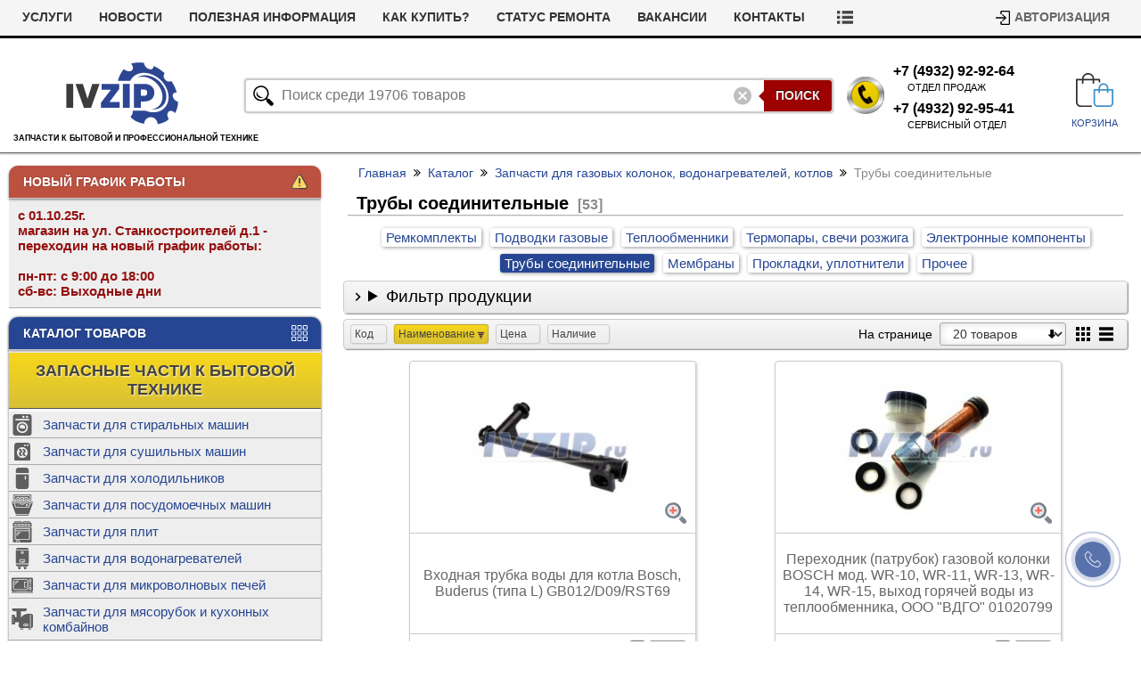

--- FILE ---
content_type: text/html; charset=UTF-8
request_url: https://ivzip.ru/catalog/gas_boiler/tube
body_size: 13233
content:
<!doctype html>
			  <html lang="ru" prefix="og: http://ogp.me/ns#">
				<head>
					<meta charset="utf-8"><title>Трубы соединительные :: IvZip.ru</title><meta property="og:title" content="Трубы соединительные"><meta name="description" content="Купить трубы соединительные"><meta property="og:description" content="Купить трубы соединительные"><meta property="og:image" content="/images/logo_ivzip.png"><meta property="og:url" content="https://ivzip.ru/catalog/gas_boiler/tube"><meta property="og:type" content="website"><meta name="viewport" content="width=device-width, initial-scale=1.0">
					<link rel="icon" href="/images/logo.ico" type="image/x-icon"><script src="/scripts/jquery-3.3.1.min.js" type="text/javascript"></script><link rel="stylesheet" href="/styles/main.css?v=1.28"><link rel="stylesheet" href="/styles/lightbox.css"><script src="/scripts/lightbox.js" type="text/javascript"></script><script src="/scripts/jquery.tinycarousel.min.js" type="text/javascript"></script><script src="/scripts/main.js?v=1.08" type="text/javascript"></script><script src="/scripts/cart.js?v=1.0" type="text/javascript"></script><script src="/scripts/jquery.mask.min.js" type="text/javascript"></script><link rel="stylesheet" href="/styles/catalog_img.css?v=1.0"><link rel="stylesheet" href="/styles/catalog.css?v=1.20"><script src="/scripts/jquery.autocomplete.js" type="text/javascript"></script><link rel="preload" href="/styles/brand_img.css?v=1.01"></head><body>
<div id="dialog-overlay"><span>&nbsp;</span><div class="loader" style="display:none;">Загрузка...</div></div>
<div id="dialog-box-cart">
	<div class="dialog-content">
		<div class="popup__close">&nbsp;</div>
		<div id="dialog-message"></div>
		<div class="btn">
			<a href="#" class="button btn-ok">Продолжить покупки</a>
			<a href="/cart" class="button">Перейти в корзину</a>
		</div>
	</div>
</div><section id="main_block"><div class="header"><div class="menu_top_line" itemscope itemtype="http://schema.org/SiteNavigationElement">
					<ul class="main_menu">
						<li><a  itemprop="url" href="/about">О Нас</a>
						<li><a  itemprop="url" href="/query_parts">Запрос запчастей</a>
						<li><a  itemprop="url" href="/repair-request">Заявка на ремонт техники</a>
						<li><a  itemprop="url" href="/services">Услуги</a>
						<li><a itemprop="url" href="/news">Новости</a>
						<li><a itemprop="url" href="/articles">Полезная информация</a>
						<li><a itemprop="url" href="/how_buy">Как купить?</a>
						<li><a itemprop="url" href="/repair-status">Статус ремонта</a>
						<li><a itemprop="url" href="/vacancies">Вакансии</a>
						<li><a itemprop="url" href="/contact">Контакты</a>
						<li class="cart_li"><a itemprop="url" href="/cart">Корзина</a>
						<li class="popup"><div><!-- --></div>
						<ul><!-- --></ul></li>
					</ul>
					
					<div class="right_base"><a itemprop="url" href="/login" class="login">Авторизация</a>
					</div>
					
			</div><div class="menu_head" itemscope itemtype="http://schema.org/Organization"><div class="logo">
							<a href="/" itemprop="url">
								<meta itemprop="name" content="IvZip.ru">
								<meta itemprop="logo" content="http://ivzip.ru/images/ivzip.svg">
								<span class="logo_base">&nbsp;</span>
								<span class="caption">Запчасти к бытовой и профессиональной технике</span>
							</a>
						</div>
						<div class="search">
							<div class="search_base">
								<div><input id="input-search" type="search" name="search" value="" maxlength="100" placeholder="Поиск среди 19706 товаров" autocomplete="off"></div>
								<div class="clear">&nbsp;</div>
								<div><button>Поиск</button></div>
							</div>
						</div>
						<div class="phone" itemprop="address" itemscope itemtype="http://schema.org/PostalAddress">
							<div>	
								<div itemprop="telephone"><span>+7 (4932) 92-92-64</span><span>отдел продаж</span></div>
								<div itemprop="telephone"><span>+7 (4932) 92-95-41</span><span>сервисный отдел</span></div>
							</div>
						</div>
						<div class="cart">
							<a href="/cart">
								<span class="cart_base">Корзина</span><span class="cart_count" style="display:none;">&nbsp;</span>
							</a>

							<div class="cart-info-base empty"><div class="cart-info-body">
								<div class="items"></div>
								<div class="cart-btn-base"><a href="/cart">Открыть корзину</a></div>
							</div></div>

						</div>
						<div class="search_container" style="display:none;">&nbsp;</div>
					</div></div><div class="sidebar"><section id="warning_info"><h3>Новый график работы</h3><div>
	<p> 
		с 01.10.25г.</p>
		<p>магазин на ул. Станкостроителей д.1 - переходин на новый график работы:<br>
		<br>
			<b>пн-пт: с 9:00 до 18:00</b><br>
			<b>сб-вс: Выходные дни</b>
	</p>
		</div></section><section id="catalog"><h3>Каталог Товаров</h3><h4>Запасные части к бытовой технике</h4><ul><li><a href="/catalog/washing_machine" class="washing_machine">Запчасти для стиральных машин</a><div class="menu_level2" ><ul><li><a href="/catalog/washing_machine/pumps" class="submenu_item"><span class="img ct-pomp">&nbsp;</span><span class="capt">Сливные помпы (насосы) для стиральных машин</span></a></li><li><a href="/catalog/washing_machine/heater" class="submenu_item"><span class="img ct-wten">&nbsp;</span><span class="capt">ТЭНы для стиральных машин</span></a></li><li><a href="/catalog/washing_machine/bearings" class="submenu_item"><span class="img ct-podship">&nbsp;</span><span class="capt">Подшипники для стиральных машин</span></a></li><li><a href="/catalog/washing_machine/oil_seal" class="submenu_item"><span class="img ct-salnik">&nbsp;</span><span class="capt">Сальники бака для стиральных машин</span></a></li><li><a href="/catalog/washing_machine/belt" class="submenu_item"><span class="img ct-remen">&nbsp;</span><span class="capt">Ремни привода для стиральных машин</span></a></li><li><a href="/catalog/washing_machine/tube" class="submenu_item"><span class="img ct-patrubok">&nbsp;</span><span class="capt">Патрубки для стиральных машин </span></a></li><li><a href="/catalog/washing_machine/seal_door" class="submenu_item"><span class="img ct-manjeta">&nbsp;</span><span class="capt">Манжеты люка для стиральных машин </span></a></li><li><a href="/catalog/washing_machine/door_lock" class="submenu_item"><span class="img ct-ubl">&nbsp;</span><span class="capt">Устройства блокировки люка (УБЛ) для стиральных машин</span></a></li><li><a href="/catalog/washing_machine/motor" class="submenu_item"><span class="img ct-motor">&nbsp;</span><span class="capt">Двигатели и щетки электродвигателей для стиральных машин</span></a></li><li><a href="/catalog/washing_machine/module" class="submenu_item"><span class="img ct-wmodule">&nbsp;</span><span class="capt">Модули (платы) управления и таймеры для стиральных машин</span></a></li><li><a href="/catalog/washing_machine/tank" class="submenu_item"><span class="img ct-wbak">&nbsp;</span><span class="capt">Баки и бойники (лопасти) барабана для стиральных машин</span></a></li><li><a href="/catalog/washing_machine/valve" class="submenu_item"><span class="img ct-wken">&nbsp;</span><span class="capt">Клапана (КЭН) для стиральных машин</span></a></li><li><a href="/catalog/washing_machine/flange" class="submenu_item"><span class="img ct-wkrest">&nbsp;</span><span class="capt">Крестовины барабана, шкивы, фланцы/суппорты для стиральных машин</span></a></li><li><a href="/catalog/washing_machine/shock_absorbers" class="submenu_item"><span class="img ct-wamort">&nbsp;</span><span class="capt">Амортизаторы и пружины для стиральных машин</span></a></li><li><a href="/catalog/washing_machine/water_level" class="submenu_item"><span class="img ct-wlevel">&nbsp;</span><span class="capt">Датчики уровня воды для стиральных машин</span></a></li><li><a href="/catalog/washing_machine/switch" class="submenu_item"><span class="img ct-wbutton">&nbsp;</span><span class="capt">Выключатели и кнопки для стиральных машин</span></a></li><li><a href="/catalog/washing_machine/water_filter" class="submenu_item"><span class="img ct-wzaglush">&nbsp;</span><span class="capt">Фильтры и заглушки сливного насоса для стиральных машин</span></a></li><li><a href="/catalog/washing_machine/thermostat" class="submenu_item"><span class="img ct-wdatch">&nbsp;</span><span class="capt">Термостаты и датчики для стиральных машин</span></a></li><li><a href="/catalog/washing_machine/handle" class="submenu_item"><span class="img ct-wruchka">&nbsp;</span><span class="capt">Петли, ручки люка для стиральных машин</span></a></li><li><a href="/catalog/washing_machine/capacitor" class="submenu_item"><span class="img ct-wfilter">&nbsp;</span><span class="capt">Сетевые фильтры для стиральных машин</span></a></li><li><a href="/catalog/washing_machine/plastic" class="submenu_item"><span class="img ct-corpus">&nbsp;</span><span class="capt">Корпусные элементы для стиральных машин</span></a></li><li><a href="/catalog/washing_machine/glass" class="submenu_item"><span class="capt">Люки, стекла, обрамления люка для стиральных машин</span></a></li></ul></div></li><li><a href="/catalog/dryer" class="dryer_machine">Запчасти для сушильных машин</a><div class="menu_level2" ><ul><li><a href="/catalog/dryer/pulley" class="submenu_item"><span class="capt">Ролики для сушильных машин</span></a></li><li><a href="/catalog/dryer/filter" class="submenu_item"><span class="capt">Фильтра для сушильных машин</span></a></li><li><a href="/catalog/dryer/belt" class="submenu_item"><span class="capt">Ремни для сушильных машин</span></a></li><li><a href="/catalog/dryer/thermostat" class="submenu_item"><span class="capt">Термостаты и датчики для сушильных машин</span></a></li><li><a href="/catalog/dryer/other" class="submenu_item"><span class="capt">Прочее для сушильных машин</span></a></li></ul></div></li><li><a href="/catalog/refrigerator" class="fridge">Запчасти для холодильников</a><div class="menu_level2" ><ul><li><a href="/catalog/refrigerator/compressor" class="submenu_item"><span class="img ct-compressor">&nbsp;</span><span class="capt">Холодильные компрессоры</span></a></li><li><a href="/catalog/refrigerator/thermostat" class="submenu_item"><span class="img ct-thermostat">&nbsp;</span><span class="capt">Термостаты (терморегуляторы) и дачтики для холодильников</span></a></li><li><a href="/catalog/refrigerator/evaporator" class="submenu_item"><span class="img ct-isparitel">&nbsp;</span><span class="capt">Испарители, конденсаторы для холодильников</span></a></li><li><a href="/catalog/refrigerator/electrical" class="submenu_item"><span class="img ct-hmodule">&nbsp;</span><span class="capt">Электронные компоненты для холодильников</span></a></li><li><a href="/catalog/refrigerator/plastic" class="submenu_item"><span class="img ct-hplast">&nbsp;</span><span class="capt">Корпусные элементы для холодильников</span></a></li><li><a href="/catalog/refrigerator/seal_door" class="submenu_item"><span class="img ct-huplot">&nbsp;</span><span class="capt">Уплотнители дверей для холодильников</span></a></li><li><a href="/catalog/refrigerator/heater" class="submenu_item"><span class="img ct-hheater">&nbsp;</span><span class="capt">Нагревательные элементы для холодильников</span></a></li><li><a href="/catalog/refrigerator/fan" class="submenu_item"><span class="img ct-ventil">&nbsp;</span><span class="capt">Вентиляторы для холодильников</span></a></li><li><a href="/catalog/refrigerator/relay" class="submenu_item"><span class="img ct-rele">&nbsp;</span><span class="capt">Пуско-защитные и тепловые реле для компрессоров </span></a></li><li><a href="/catalog/refrigerator/switch" class="submenu_item"><span class="img hol_bt">&nbsp;</span><span class="capt">Выключатели и кнопки для холодильников</span></a></li><li><a href="/catalog/refrigerator/lamp" class="submenu_item"><span class="capt">Лампочки для холодильника</span></a></li><li><a href="/catalog/refrigerator/handle" class="submenu_item"><span class="capt">Ручки для холодильников</span></a></li><li><a href="/catalog/refrigerator/panel" class="submenu_item"><span class="capt">Щитки для холодильников</span></a></li><li><a href="/catalog/refrigerator/timer" class="submenu_item"><span class="capt">Таймеры оттайки для холодильников</span></a></li><li><a href="/catalog/refrigerator/damper" class="submenu_item"><span class="capt">Заслонки для холодильников</span></a></li><li><a href="/catalog/refrigerator/sensor" class="submenu_item"><span class="capt">Датчики температуры и термопредохранители для холодильников</span></a></li><li><a href="/catalog/refrigerator/module" class="submenu_item"><span class="capt">Электронные модули и платы для холодильников</span></a></li><li><a href="/catalog/refrigerator/other" class="submenu_item"><span class="img ct-hother">&nbsp;</span><span class="capt">Прочее для холодильников</span></a></li></ul></div></li><li><a href="/catalog/dishwasher" class="dishwasher">Запчасти для посудомоечных машин</a><div class="menu_level2" ><ul><li><a href="/catalog/dishwasher/heater" class="submenu_item"><span class="img ct-pmmten">&nbsp;</span><span class="capt">ТЭНы для посудомоечных машин </span></a></li><li><a href="/catalog/dishwasher/pumps" class="submenu_item"><span class="img ct-pmmpmp">&nbsp;</span><span class="capt">Насосы для посудомоечных машин</span></a></li><li><a href="/catalog/dishwasher/gasket" class="submenu_item"><span class="img ct-pmm-gasket">&nbsp;</span><span class="capt">Уплотнители двери для посудомоечных машин</span></a></li><li><a href="/catalog/dishwasher/module" class="submenu_item"><span class="img ct-pmm-module">&nbsp;</span><span class="capt">Модули (платы) управления для посудомоечных машин</span></a></li><li><a href="/catalog/dishwasher/impeller" class="submenu_item"><span class="img ct-pmm-impeller">&nbsp;</span><span class="capt">Разбрызгиватели (импеллеры) для посудомоечных машин</span></a></li><li><a href="/catalog/dishwasher/lock" class="submenu_item"><span class="img ct-pmmother">&nbsp;</span><span class="capt">Блокировки двери</span></a></li><li><a href="/catalog/dishwasher/tube" class="submenu_item"><span class="img wm-patrubok">&nbsp;</span><span class="capt">Патрубки</span></a></li><li><a href="/catalog/dishwasher/hose" class="submenu_item"><span class="capt">Шланги для посудомоечных машин</span></a></li><li><a href="/catalog/dishwasher/filter" class="submenu_item"><span class="capt">Фильтры для посудомоечных машин</span></a></li><li><a href="/catalog/dishwasher/dispenser" class="submenu_item"><span class="capt">Дозаторы порошка для посудомоечных машин</span></a></li><li><a href="/catalog/dishwasher/roller" class="submenu_item"><span class="capt">Ролики корзин для посудомоечных машин</span></a></li><li><a href="/catalog/dishwasher/other" class="submenu_item"><span class="img ct-wm-other">&nbsp;</span><span class="capt">Прочее для посудомоечных машин</span></a></li></ul></div></li><li><a href="/catalog/oven" class="cooker">Запчасти для плит</a><div class="menu_level2" ><ul><li><a href="/catalog/oven/burner" class="submenu_item"><span class="img ct-konforka">&nbsp;</span><span class="capt">Конфорки для электроплит </span></a></li><li><a href="/catalog/oven/heater" class="submenu_item"><span class="img ct-pheater">&nbsp;</span><span class="capt">ТЭНы духовки для электроплит </span></a></li><li><a href="/catalog/oven/switch" class="submenu_item"><span class="img ct-perekl">&nbsp;</span><span class="capt">Переключатели мощности для плит</span></a></li><li><a href="/catalog/oven/thermostat" class="submenu_item"><span class="img ct-ptermostat">&nbsp;</span><span class="capt">Терморегуляторы для плит</span></a></li><li><a href="/catalog/oven/electrical" class="submenu_item"><span class="img ct-pelectr">&nbsp;</span><span class="capt">Электронные компоненты для плит</span></a></li><li><a href="/catalog/oven/seal" class="submenu_item"><span class="img ct-seal">&nbsp;</span><span class="capt">Уплотнительная резина двери духовки</span></a></li><li><a href="/catalog/oven/hinge" class="submenu_item"><span class="img ct_petlya">&nbsp;</span><span class="capt">Стекло, петли двери духовки для плит</span></a></li><li><a href="/catalog/oven/handle" class="submenu_item"><span class="img ct-phandle">&nbsp;</span><span class="capt">Ручки для плит</span></a></li><li><a href="/catalog/oven/fan" class="submenu_item"><span class="img ct-hot-fan">&nbsp;</span><span class="capt">Вентиляторы, крыльчатки духовки</span></a></li><li><a href="/catalog/oven/valve" class="submenu_item"><span class="img ct-hot-valve">&nbsp;</span><span class="capt">Краны для плит</span></a></li><li><a href="/catalog/oven/flame" class="submenu_item"><span class="img ct-hot-flame">&nbsp;</span><span class="capt">Горелки газовые для плит</span></a></li><li><a href="/catalog/oven/ignition_plug" class="submenu_item"><span class="img ct-hot-razr">&nbsp;</span><span class="capt">Свечи поджига (разрядники) для плит</span></a></li><li><a href="/catalog/oven/thermocouple" class="submenu_item"><span class="img ov_thermocouple">&nbsp;</span><span class="capt">Термопары для плит</span></a></li><li><a href="/catalog/oven/hose" class="submenu_item"><span class="img ov_hose">&nbsp;</span><span class="capt">Шланги газовые</span></a></li><li><a href="/catalog/oven/pan" class="submenu_item"><span class="img ov_tray">&nbsp;</span><span class="capt">Противни, решетки, подставки для плит</span></a></li><li><a href="/catalog/oven/button" class="submenu_item"><span class="img ov_buttons">&nbsp;</span><span class="capt">Кнопки для плит</span></a></li><li><a href="/catalog/oven/jet" class="submenu_item"><span class="img ov_jets">&nbsp;</span><span class="capt">Жиклеры для плит</span></a></li><li><a href="/catalog/oven/module" class="submenu_item"><span class="img ov_timer">&nbsp;</span><span class="capt">Модули управления, таймеры для плит</span></a></li><li><a href="/catalog/oven/lamp" class="submenu_item"><span class="capt">Лампочки для плит</span></a></li><li><a href="/catalog/oven/other" class="submenu_item"><span class="img ct-pother">&nbsp;</span><span class="capt">Прочее для плит</span></a></li></ul></div></li><li><a href="/catalog/boiler" class="water_heater">Запчасти для водонагревателей</a><div class="menu_level2" ><ul><li><a href="/catalog/boiler/heater" class="submenu_item"><span class="img ct-bten">&nbsp;</span><span class="capt">ТЭНы для водонагревателей</span></a></li><li><a href="/catalog/boiler/thermostat" class="submenu_item"><span class="img ct-bthermostat">&nbsp;</span><span class="capt">Термостаты (терморегуляторы) для водонагревателей</span></a></li><li><a href="/catalog/boiler/anode" class="submenu_item"><span class="img ct-anode">&nbsp;</span><span class="capt">Магниевые аноды для водонагревателей</span></a></li><li><a href="/catalog/boiler/seal" class="submenu_item"><span class="img ct-prokladka">&nbsp;</span><span class="capt">Прокладки и фланцы для водонагревателей</span></a></li><li><a href="/catalog/boiler/valve" class="submenu_item"><span class="img ct-bclapan">&nbsp;</span><span class="capt">Обратные клапана для водонагревателей</span></a></li><li><a href="/catalog/boiler/module" class="submenu_item"><span class="img ct-boiler-module">&nbsp;</span><span class="capt">Модули управления для водонагревателей</span></a></li></ul></div></li><li><a href="/catalog/microwave" class="microwave">Запчасти для микроволновых печей</a><div class="menu_level2" ><ul><li><a href="/catalog/microwave/lamp" class="submenu_item"><span class="capt">Лампочки для микроволновых печей</span></a></li><li><a href="/catalog/microwave/hook" class="submenu_item"><span class="capt">Крючки для микроволновых печей</span></a></li><li><a href="/catalog/microwave/screw" class="submenu_item"><span class="capt">Коплеры для микроволновых печей</span></a></li><li><a href="/catalog/microwave/diode" class="submenu_item"><span class="capt">Диоды и предохранители для микроволновых печей</span></a></li><li><a href="/catalog/microwave/keybord" class="submenu_item"><span class="capt">Клавиатуры для микроволновых печей</span></a></li><li><a href="/catalog/microwave/capacitor" class="submenu_item"><span class="capt">Конденсаторы для микроволновых печей</span></a></li><li><a href="/catalog/microwave/magnetron" class="submenu_item"><span class="img ct-magnetron">&nbsp;</span><span class="capt">Магнетроны и колпачки для микроволновых печей</span></a></li><li><a href="/catalog/microwave/plate" class="submenu_item"><span class="img ct-tarelka">&nbsp;</span><span class="capt">Тарелки для микроволновых печей</span></a></li><li><a href="/catalog/microwave/motor" class="submenu_item"><span class="img ct-mwmotor">&nbsp;</span><span class="capt">Двигатели поддона для микроволновых печей</span></a></li><li><a href="/catalog/microwave/other" class="submenu_item"><span class="img ct-mwother">&nbsp;</span><span class="capt">Прочее для микроволновых печей</span></a></li></ul></div></li><li><a href="/catalog/meat_grinder" class="meat_grinder">Запчасти для мясорубок и кухонных комбайнов</a><div class="menu_level2" ><ul><li><a href="/catalog/meat_grinder/auger_body" class="submenu_item"><span class="capt">Корпуса шнека для мясорубок</span></a></li><li><a href="/catalog/meat_grinder/grid" class="submenu_item"><span class="capt">Решетки для мясорубок</span></a></li><li><a href="/catalog/meat_grinder/gear" class="submenu_item"><span class="img ct-mssh">&nbsp;</span><span class="capt">Шестерни для мясорубок и кухонных комбайнов</span></a></li><li><a href="/catalog/meat_grinder/knife" class="submenu_item"><span class="img ct-msnoj">&nbsp;</span><span class="capt">Ножи для мясорубок</span></a></li><li><a href="/catalog/meat_grinder/screw" class="submenu_item"><span class="img ct-shnek">&nbsp;</span><span class="capt">Шнеки и втулки для мясорубок</span></a></li><li><a href="/catalog/meat_grinder/nut" class="submenu_item"><span class="img ct-gaika">&nbsp;</span><span class="capt">Гайки зажимные для мясорубок</span></a></li><li><a href="/catalog/meat_grinder/belt" class="submenu_item"><span class="img ct-mas-rem">&nbsp;</span><span class="capt">Ремни</span></a></li><li><a href="/catalog/meat_grinder/motor" class="submenu_item"><span class="img ct-meatmotor">&nbsp;</span><span class="capt">Двигатели</span></a></li><li><a href="/catalog/meat_grinder/pusher" class="submenu_item"><span class="capt">Толкатели для мясорубок и кухонных комбайнов</span></a></li><li><a href="/catalog/meat_grinder/nozzle" class="submenu_item"><span class="capt">Насадки для кухонных комбайнов</span></a></li><li><a href="/catalog/meat_grinder/bowl" class="submenu_item"><span class="capt">Крышки и чаши для кухонных комбайнов</span></a></li><li><a href="/catalog/meat_grinder/other" class="submenu_item"><span class="img ct-msother">&nbsp;</span><span class="capt">Прочее для мясорубок и кухонных комбайнов</span></a></li></ul></div></li><li><a href="/catalog/blender" class="blender">Запчасти для блендеров и миксеров</a><div class="menu_level2" ><ul><li><a href="/catalog/blender/cap" class="submenu_item"><span class="img ct-chasha">&nbsp;</span><span class="capt">Чаши, стаканы для блендеров </span></a></li><li><a href="/catalog/blender/knife" class="submenu_item"><span class="img ct-knife">&nbsp;</span><span class="capt">Насадки-измельчители, ножи, венчики для блендеров</span></a></li><li><a href="/catalog/blender/motor" class="submenu_item"><span class="img ct-blmotor">&nbsp;</span><span class="capt">Редукторы, двигатели для блендеров</span></a></li><li><a href="/catalog/blender/gear" class="submenu_item"><span class="img ct-blgear">&nbsp;</span><span class="capt">Шестерни, втулки, муфты для блендеров</span></a></li><li><a href="/catalog/blender/other" class="submenu_item"><span class="img ct-blother">&nbsp;</span><span class="capt">Прочее для блендеров</span></a></li></ul></div></li><li><a href="/catalog/vacuum_cleaner" class="vacuum_cleaner">Запчасти для пылесосов</a><div class="menu_level2" ><ul><li><a href="/catalog/vacuum_cleaner/motor_brusch" class="submenu_item"><span class="capt">Щетки двигателя для пылесосов</span></a></li><li><a href="/catalog/vacuum_cleaner/motor" class="submenu_item"><span class="img ct-vacmotor">&nbsp;</span><span class="capt">Двигатели (моторы) для пылесосов</span></a></li><li><a href="/catalog/vacuum_cleaner/brusch" class="submenu_item"><span class="img ct-vacsh">&nbsp;</span><span class="capt">Щетки и насадки для пылесосов</span></a></li><li><a href="/catalog/vacuum_cleaner/hose" class="submenu_item"><span class="img ct-shlang">&nbsp;</span><span class="capt">Шланги для пылесосов</span></a></li><li><a href="/catalog/vacuum_cleaner/filter" class="submenu_item"><span class="img ct-meshok">&nbsp;</span><span class="capt">Мешки и фильтры для пылесосов</span></a></li><li><a href="/catalog/vacuum_cleaner/other" class="submenu_item"><span class="img ct-vaccloth">&nbsp;</span><span class="capt">Прочее</span></a></li></ul></div></li><li><a href="/catalog/airfryer" class="airfryer">Запчасти для аэрогрилей</a><div class="menu_level2" ><ul><li><a href="/catalog/airfryer/heater" class="submenu_item"><span class="capt">ТЭНы для аэрогрилей</span></a></li><li><a href="/catalog/airfryer/other" class="submenu_item"><span class="capt">Прочее для аэрогрилей</span></a></li></ul></div></li><li><a href="/catalog/vacuum_cleaner_robot" class="vacuum_cleaner_robot">Запчасти для робот пылесосов</a><div class="menu_level2" ><ul><li><a href="/catalog/vacuum_cleaner_robot/brush" class="submenu_item"><span class="capt">Щетки для робот пылесосов</span></a></li><li><a href="/catalog/vacuum_cleaner_robot/filter" class="submenu_item"><span class="capt">Фильтра для робот пылесосов</span></a></li><li><a href="/catalog/vacuum_cleaner_robot/other" class="submenu_item"><span class="capt">Прочее для робот пылесосов</span></a></li></ul></div></li><li><a href="/catalog/bread_machine" class="bread">Запчасти для хлебопечек</a><div class="menu_level2" ><ul><li><a href="/catalog/bread_machine/belt" class="submenu_item"><span class="capt">Ремни для хлебопечек</span></a></li><li><a href="/catalog/bread_machine/sleeve" class="submenu_item"><span class="capt">Втулки для хлебопечек</span></a></li><li><a href="/catalog/bread_machine/knife" class="submenu_item"><span class="img ct-hblopatka">&nbsp;</span><span class="capt">Лопатки для хлебопечек</span></a></li><li><a href="/catalog/bread_machine/oil_seal" class="submenu_item"><span class="img ct-hbsalnik">&nbsp;</span><span class="capt">Сальники для хлебопечек</span></a></li><li><a href="/catalog/bread_machine/heater" class="submenu_item"><span class="img ct-hpten">&nbsp;</span><span class="capt">ТЭНы для хлебопечек</span></a></li><li><a href="/catalog/bread_machine/bucket" class="submenu_item"><span class="img ct-hbvedro">&nbsp;</span><span class="capt">Ведра для хлебопечек</span></a></li><li><a href="/catalog/bread_machine/other" class="submenu_item"><span class="img ct-hpother">&nbsp;</span><span class="capt">Прочее для хлебопечек</span></a></li></ul></div></li><li><a href="/catalog/water_cooler" class="water_dispenser">Запчасти для чайников и кулеров</a><div class="menu_level2" ><ul><li><a href="/catalog/water_cooler/tube" class="submenu_item"><span class="img cl-tube">&nbsp;</span><span class="capt">Силиконовые трубки для нагревательных баков, штуцеры сливов</span></a></li><li><a href="/catalog/water_cooler/valve" class="submenu_item"><span class="img cl-valve">&nbsp;</span><span class="capt">Краны для кулеров</span></a></li><li><a href="/catalog/water_cooler/heater" class="submenu_item"><span class="img cl-heater">&nbsp;</span><span class="capt">ТЭНы для чайников и кулеров</span></a></li><li><a href="/catalog/water_cooler/other" class="submenu_item"><span class="img cl-other">&nbsp;</span><span class="capt">Прочее для чайников и кулеров</span></a></li></ul></div></li><li><a href="/catalog/heating" class="heating">Запчасти для масляных обогревателей, тепловентиляторов, конвекционных нагревателей</a><div class="menu_level2" ><ul><li><a href="/catalog/heating/thermostat" class="submenu_item"><span class="img ob-therm">&nbsp;</span><span class="capt">Терморегуляторы для обогревателей</span></a></li><li><a href="/catalog/heating/heater" class="submenu_item"><span class="img ob-ten">&nbsp;</span><span class="capt">ТЭНы для обогревателей</span></a></li><li><a href="/catalog/heating/switch" class="submenu_item"><span class="img ob-sw">&nbsp;</span><span class="capt">Переключатели для обогревателей</span></a></li><li><a href="/catalog/heating/other" class="submenu_item"><span class="capt">Прочее</span></a></li></ul></div></li><li><a href="/catalog/multicooker" class="pot">Запчасти для мультиварок</a><div class="menu_level2" ><ul><li><a href="/catalog/multicooker/valve" class="submenu_item"><span class="img mv-valve">&nbsp;</span><span class="capt">Крышки, клапана, уплотнители для мультиварок</span></a></li><li><a href="/catalog/multicooker/cap" class="submenu_item"><span class="img mv-cap">&nbsp;</span><span class="capt">Чаши для мультиварок</span></a></li><li><a href="/catalog/multicooker/heater" class="submenu_item"><span class="img mv-ten">&nbsp;</span><span class="capt">ТЭНы и термодатчики для мультиварок</span></a></li><li><a href="/catalog/multicooker/motor" class="submenu_item"><span class="capt">Двигатели</span></a></li></ul></div></li><li><a href="/catalog/sauna" class="sauna">Запчасти для электрокотлов и саун</a><div class="menu_level2" ><ul><li><a href="/catalog/sauna/heater" class="submenu_item"><span class="capt">ТЭНы</span></a></li><li><a href="/catalog/sauna/other" class="submenu_item"><span class="capt">Прочее</span></a></li></ul></div></li><li><a href="/catalog/coffee_machine" class="coffee_machine">Запчасти для кофемашин</a><div class="menu_level2" ><ul><li><a href="/catalog/coffee_machine/block" class="submenu_item"><span class="img cf-bl">&nbsp;</span><span class="capt">Заварочные блоки для кофемашин</span></a></li><li><a href="/catalog/coffee_machine/gasket" class="submenu_item"><span class="img cf-gasket">&nbsp;</span><span class="capt">Уплотнители для кофемашин</span></a></li><li><a href="/catalog/coffee_machine/valve" class="submenu_item"><span class="img cf-valve">&nbsp;</span><span class="capt">Клапана, переходники, трубки для кофемашин</span></a></li><li><a href="/catalog/coffee_machine/motor" class="submenu_item"><span class="img cf-motor">&nbsp;</span><span class="capt">Моторы кофемолок, редуктора, шестерни для кофемашин</span></a></li><li><a href="/catalog/coffee_machine/heater" class="submenu_item"><span class="img cf-heater">&nbsp;</span><span class="capt">ТЭНы для кофемашин</span></a></li><li><a href="/catalog/coffee_machine/thermostat" class="submenu_item"><span class="img cf-therm">&nbsp;</span><span class="capt">Защитные термостаты для кофемашин</span></a></li><li><a href="/catalog/coffee_machine/filter" class="submenu_item"><span class="img cf-fil">&nbsp;</span><span class="capt">Фильтры, насосы для кофемашин</span></a></li><li><a href="/catalog/coffee_machine/other" class="submenu_item"><span class="img ct-coffeother">&nbsp;</span><span class="capt">Прочее для кофемашин</span></a></li></ul></div></li><li><a href="/catalog/gas_boiler" class="gas_boiler">Запчасти для газовых колонок, водонагревателей, котлов</a><div class="menu_level2" ><ul><li><a href="/catalog/gas_boiler/repair_kit" class="submenu_item"><span class="capt">Ремкомплекты для газовых котлов, колонок</span></a></li><li><a href="/catalog/gas_boiler/hose" class="submenu_item"><span class="capt">Подводки газовые</span></a></li><li><a href="/catalog/gas_boiler/heat_exchanger" class="submenu_item"><span class="capt">Теплообменники</span></a></li><li><a href="/catalog/gas_boiler/thermocouple" class="submenu_item"><span class="capt">Термопары, свечи розжига</span></a></li><li><a href="/catalog/gas_boiler/electrician" class="submenu_item"><span class="capt">Электронные компоненты</span></a></li><li><a href="/catalog/gas_boiler/tube" class="submenu_item"><span class="capt">Трубы соединительные</span></a></li><li><a href="/catalog/gas_boiler/membrane" class="submenu_item"><span class="capt">Мембраны</span></a></li><li><a href="/catalog/gas_boiler/gasket" class="submenu_item"><span class="capt">Прокладки, уплотнители</span></a></li><li><a href="/catalog/gas_boiler/other" class="submenu_item"><span class="capt">Прочее</span></a></li></ul></div></li><li><a href="/catalog/gas_equipment" class="ct-gas_eqip">Газобаллонное оборудование</a><div class="menu_level2" ><ul><li><a href="/catalog/gas_equipment/balloon" class="submenu_item"><span class="capt">Баллоны</span></a></li><li><a href="/catalog/gas_equipment/burner" class="submenu_item"><span class="capt">Горелки газовые</span></a></li><li><a href="/catalog/gas_equipment/reducer" class="submenu_item"><span class="capt">Редукторы, манометры, вентили</span></a></li><li><a href="/catalog/gas_equipment/hose" class="submenu_item"><span class="capt">Шланги</span></a></li><li><a href="/catalog/gas_equipment/other" class="submenu_item"><span class="capt">Прочее</span></a></li></ul></div></li><li><a href="/catalog/other_technique" class="settings_gears">Запчасти для прочей бытовой техники</a><div class="menu_level2" ><ul><li><a href="/catalog/other_technique/heater" class="submenu_item"><span class="img ot-heater">&nbsp;</span><span class="capt">Нагревательные элементы</span></a></li><li><a href="/catalog/other_technique/pump" class="submenu_item"><span class="img ot-pumps">&nbsp;</span><span class="capt">Насосы для бытовой техники</span></a></li><li><a href="/catalog/other_technique/valve" class="submenu_item"><span class="img ot-clap">&nbsp;</span><span class="capt">Электомагнитные клапана</span></a></li><li><a href="/catalog/other_technique/thermostat" class="submenu_item"><span class="img ot-thermostat">&nbsp;</span><span class="capt">Термостаты для бытовой техники</span></a></li><li><a href="/catalog/other_technique/other" class="submenu_item"><span class="img ot-other">&nbsp;</span><span class="capt">Прочее для бытовой техники</span></a></li></ul></div></li><li><a href="/catalog/power_tool" class="drill">Запчасти для электроинструмента</a><div class="menu_level2" ><ul><li><a href="/catalog/power_tool/button" class="submenu_item"><span class="img pw_button">&nbsp;</span><span class="capt">Выключатели и кнопки</span></a></li><li><a href="/catalog/power_tool/belt" class="submenu_item"><span class="img pw_belt">&nbsp;</span><span class="capt">Ремни</span></a></li><li><a href="/catalog/power_tool/brush" class="submenu_item"><span class="img pw_brusch">&nbsp;</span><span class="capt">Щетки</span></a></li></ul></div></li><li><a href="/catalog/accessory" class="shampoo">Аксессуары</a><div class="menu_level2" ><ul><li><a href="/catalog/accessory/chemical" class="submenu_item"><span class="img ot-chim">&nbsp;</span><span class="capt">Химия</span></a></li><li><a href="/catalog/accessory/hose" class="submenu_item"><span class="img ot-shlang">&nbsp;</span><span class="capt">Шланги</span></a></li><li><a href="/catalog/accessory/other" class="submenu_item"><span class="img ot-othacs">&nbsp;</span><span class="capt">Прочее</span></a></li></ul></div></li><li><a href="/catalog/"></a><div class="menu_level2" ><ul><li><a href="/catalog/electrica/fuse" class="submenu_item"><span class="capt">Предохранители</span></a></li></ul></div></li></ul><h4>Запасные части к профессиональной технике</h4><ul><li><a href="/catalog/prof_coffee" class="coffee_machine">Запчасти к кофемашинам</a><div class="menu_level2" ><ul><li><a href="/catalog/prof_coffee/heater" class="submenu_item"><span class="img ct-cof-heater">&nbsp;</span><span class="capt">ТЭНы</span></a></li><li><a href="/catalog/prof_coffee/gasket" class="submenu_item"><span class="img ct-cof-gask">&nbsp;</span><span class="capt">Прокладки и уплотнители</span></a></li><li><a href="/catalog/prof_coffee/other" class="submenu_item"><span class="capt">Прочее</span></a></li></ul></div></li><li><a href="/catalog/prof_refrigerator" class="ct-freezer">Запчасти к холодильному оборудованию</a><div class="menu_level2" ><ul><li><a href="/catalog/prof_refrigerator/compressor" class="submenu_item"><span class="img ctp-compressor">&nbsp;</span><span class="capt">Компрессоры холодильные</span></a></li><li><a href="/catalog/prof_refrigerator/filter" class="submenu_item"><span class="img ct-drier">&nbsp;</span><span class="capt">Фильтры</span></a></li><li><a href="/catalog/prof_refrigerator/valve" class="submenu_item"><span class="img ctp-valve">&nbsp;</span><span class="capt">Вентили запорные</span></a></li><li><a href="/catalog/prof_refrigerator/trv" class="submenu_item"><span class="img ctp-trv">&nbsp;</span><span class="capt">Терморегулирующие вентили (ТРВ)</span></a></li><li><a href="/catalog/prof_refrigerator/anaconda" class="submenu_item"><span class="img ct-anaconda">&nbsp;</span><span class="capt">Виброгасители</span></a></li><li><a href="/catalog/prof_refrigerator/pressure_control" class="submenu_item"><span class="img ctp-pressure">&nbsp;</span><span class="capt">Реле и регуляторы давления</span></a></li><li><a href="/catalog/prof_refrigerator/vessel" class="submenu_item"><span class="img ct-sosud">&nbsp;</span><span class="capt">Ресиверы, отделители жидкости, маслоотделители</span></a></li><li><a href="/catalog/prof_refrigerator/controller" class="submenu_item"><span class="img ctp-controller">&nbsp;</span><span class="capt">Контроллеры</span></a></li><li><a href="/catalog/prof_refrigerator/fan" class="submenu_item"><span class="img ctp-fans">&nbsp;</span><span class="capt">Вентиляторы и аксессуары</span></a></li><li><a href="/catalog/prof_refrigerator/heater" class="submenu_item"><span class="img ct-heater-pen">&nbsp;</span><span class="capt">Нагреватели оттайки, ПЭНы</span></a></li><li><a href="/catalog/prof_refrigerator/evaporator" class="submenu_item"><span class="img ctp-evap">&nbsp;</span><span class="capt">Конденсаторы, воздухоохладители</span></a></li><li><a href="/catalog/prof_refrigerator/check_valve" class="submenu_item"><span class="img ct-refchvalv">&nbsp;</span><span class="capt">Обратные клапаны</span></a></li><li><a href="/catalog/prof_refrigerator/solenoid" class="submenu_item"><span class="img ct-holclap">&nbsp;</span><span class="capt">Соленоидные вентили</span></a></li><li><a href="/catalog/prof_refrigerator/thermostat" class="submenu_item"><span class="img ct-prof-therm">&nbsp;</span><span class="capt">Термостаты</span></a></li><li><a href="/catalog/prof_refrigerator/other" class="submenu_item"><span class="capt">Прочее</span></a></li></ul></div></li><li><a href="/catalog/prof_heater" class="ct-barbecue">Запчасти к тепловому оборудованию</a><div class="menu_level2" ><ul><li><a href="/catalog/prof_heater/hob" class="submenu_item"><span class="img ic-hplate">&nbsp;</span><span class="capt">Электроконфорки для плит</span></a></li><li><a href="/catalog/prof_heater/heating_element" class="submenu_item"><span class="img icp-heater">&nbsp;</span><span class="capt">ТЭНы и нагреватели</span></a></li><li><a href="/catalog/prof_heater/heating_coil" class="submenu_item"><span class="img icp-spirall">&nbsp;</span><span class="capt">Электроспирали</span></a></li><li><a href="/catalog/prof_heater/switch" class="submenu_item"><span class="img icp-switch">&nbsp;</span><span class="capt">Переключатели</span></a></li><li><a href="/catalog/prof_heater/fan" class="submenu_item"><span class="img ct-prof-krfan">&nbsp;</span><span class="capt">Вентиляторы и крыльчатки</span></a></li><li><a href="/catalog/prof_heater/valve" class="submenu_item"><span class="img ct-prof-valve2">&nbsp;</span><span class="capt">Клапана</span></a></li><li><a href="/catalog/prof_heater/tap" class="submenu_item"><span class="img ct-prof-valve">&nbsp;</span><span class="capt">Краны</span></a></li><li><a href="/catalog/prof_heater/thermostat" class="submenu_item"><span class="img ct-prof-termostat">&nbsp;</span><span class="capt">Термостаты</span></a></li><li><a href="/catalog/prof_heater/gasket" class="submenu_item"><span class="img ct-prof-seal">&nbsp;</span><span class="capt">Уплотнители</span></a></li><li><a href="/catalog/prof_heater/motor" class="submenu_item"><span class="img ct-mehred">&nbsp;</span><span class="capt">Двигатели, редукторы</span></a></li><li><a href="/catalog/prof_heater/module" class="submenu_item"><span class="img ct-profmod">&nbsp;</span><span class="capt">Модули управления</span></a></li><li><a href="/catalog/prof_heater/other" class="submenu_item"><span class="capt">Прочее</span></a></li></ul></div></li><li><a href="/catalog/prof_machnical" class="meat_grinder">Запчасти к электромеханическому оборудованию</a><div class="menu_level2" ><ul><li><a href="/catalog/prof_machnical/abrasive" class="submenu_item"><span class="img ct-prof-abraziv">&nbsp;</span><span class="capt">Абразивные диски</span></a></li><li><a href="/catalog/prof_machnical/shaft" class="submenu_item"><span class="img ct-prof-shaft">&nbsp;</span><span class="capt">Валы, шкивы</span></a></li><li><a href="/catalog/prof_machnical/belt" class="submenu_item"><span class="img ct-prof-rem">&nbsp;</span><span class="capt">Ремни</span></a></li><li><a href="/catalog/prof_machnical/motor" class="submenu_item"><span class="img ct-prof-motor">&nbsp;</span><span class="capt">Моторы, редукторы</span></a></li><li><a href="/catalog/prof_machnical/worm" class="submenu_item"><span class="img ct-prof-shek">&nbsp;</span><span class="capt">Шнеки</span></a></li><li><a href="/catalog/prof_machnical/body" class="submenu_item"><span class="img ct-prof-body">&nbsp;</span><span class="capt">Корпусные элементы</span></a></li><li><a href="/catalog/prof_machnical/gear" class="submenu_item"><span class="img ct-prog-gear">&nbsp;</span><span class="capt">Шестерни</span></a></li><li><a href="/catalog/prof_machnical/module" class="submenu_item"><span class="img ct-prof-module">&nbsp;</span><span class="capt">Платы управления</span></a></li><li><a href="/catalog/prof_machnical/knife" class="submenu_item"><span class="img ct-prof-knife">&nbsp;</span><span class="capt">Ножи, решетки</span></a></li><li><a href="/catalog/prof_machnical/saw" class="submenu_item"><span class="img ct-prof-disk">&nbsp;</span><span class="capt">Диски, пилы</span></a></li><li><a href="/catalog/prof_machnical/seal_oil" class="submenu_item"><span class="img ct-salnik">&nbsp;</span><span class="capt">Сальники</span></a></li><li><a href="/catalog/prof_machnical/other" class="submenu_item"><span class="capt">Прочее</span></a></li></ul></div></li><li><a href="/catalog/prof_wasch_machine" class="dishwasher">Запчасти к посудомоечному оборудованию</a><div class="menu_level2" ><ul><li><a href="/catalog/prof_wasch_machine/pump" class="submenu_item"><span class="img ct-wmpump">&nbsp;</span><span class="capt">Насосы</span></a></li><li><a href="/catalog/prof_wasch_machine/module" class="submenu_item"><span class="img ct-pmmprofmod">&nbsp;</span><span class="capt">Модули управления</span></a></li><li><a href="/catalog/prof_wasch_machine/heater" class="submenu_item"><span class="img ct-wm-heater">&nbsp;</span><span class="capt">ТЭНы</span></a></li><li><a href="/catalog/prof_wasch_machine/other" class="submenu_item"><span class="capt">Прочее</span></a></li></ul></div></li><li><a href="/catalog/prof_dishwasher" class="washing_machine">Запчасти к прачечному оборудованию</a><div class="menu_level2" ><ul><li><a href="/catalog/prof_dishwasher/heater" class="submenu_item"><span class="img ct-prof-st-heater">&nbsp;</span><span class="capt">Нагревательные элементы к прачечному оборудованию</span></a></li><li><a href="/catalog/prof_dishwasher/seal_oil" class="submenu_item"><span class="img ct-wm-seal">&nbsp;</span><span class="capt">Сальники</span></a></li><li><a href="/catalog/prof_dishwasher/other" class="submenu_item"><span class="capt">Прочее</span></a></li></ul></div></li><li><a href="/catalog/air_conditioner" class="ct-air-cond">Запчасти к кондиционерам</a><div class="menu_level2" ><ul><li><a href="/catalog/air_conditioner/support" class="submenu_item"><span class="img ct-c-kron">&nbsp;</span><span class="capt">Кронштейны, решетки, козырьки</span></a></li><li><a href="/catalog/air_conditioner/hose" class="submenu_item"><span class="img ct-c-drenaj">&nbsp;</span><span class="capt">Шланги дренажные</span></a></li><li><a href="/catalog/air_conditioner/pump" class="submenu_item"><span class="img ct-c-pump">&nbsp;</span><span class="capt">Помпы</span></a></li><li><a href="/catalog/air_conditioner/compressor" class="submenu_item"><span class="img ct-c-compressor">&nbsp;</span><span class="capt">Компрессоры для кондиционеров</span></a></li><li><a href="/catalog/air_conditioner/control" class="submenu_item"><span class="img ct-c-pult">&nbsp;</span><span class="capt">Пульты для кондиционеров</span></a></li><li><a href="/catalog/air_conditioner/fan" class="submenu_item"><span class="capt">Вентиляторы</span></a></li><li><a href="/catalog/air_conditioner/other" class="submenu_item"><span class="capt">Прочее для кондиционеров</span></a></li></ul></div></li><li><a href="/catalog/scales_parts">Запчасти к весам и запайщикам</a><div class="menu_level2" ><ul><li><a href="/catalog/scales_parts/other" class="submenu_item"><span class="capt">Прочее для весов и запайщиков</span></a></li></ul></div></li><li><a href="/catalog/wheel_supports">Колеса и колесные опоры</a><div class="menu_level2" ><ul><li><a href="/catalog/wheel_supports" class="submenu_item"><span class="capt">Колеса без опоры</span></a></li><li><a href="/catalog/wheel_supports" class="submenu_item"><span class="capt">Колеса поворотные с опорой</span></a></li><li><a href="/catalog/wheel_supports" class="submenu_item"><span class="capt">Колеса неповоротные с опорой</span></a></li></ul></div></li></ul><h4>Сервисный инструмент и расходные материалы для холодильного оборудования и кондиционеров</h4><ul><li><a href="/catalog/tools" class="ct-manifold">Инструмент сервисный</a><div class="menu_level2" ><ul><li><a href="/catalog/tools/vacuum_pump" class="submenu_item"><span class="img ct-t-vac">&nbsp;</span><span class="capt">Вакуумные насосы</span></a></li><li><a href="/catalog/tools/leak_detector" class="submenu_item"><span class="img ct-leakdet">&nbsp;</span><span class="capt">Течеискатели</span></a></li><li><a href="/catalog/tools/tube_cutter" class="submenu_item"><span class="img ct-t-cutter">&nbsp;</span><span class="capt">Труборезы</span></a></li><li><a href="/catalog/tools/pipe_bender" class="submenu_item"><span class="img ct-pipe-bender">&nbsp;</span><span class="capt">Трубогибы</span></a></li><li><a href="/catalog/tools/welding_torch" class="submenu_item"><span class="img ct-welding">&nbsp;</span><span class="capt">Паяльное оборудование</span></a></li><li><a href="/catalog/tools/flaring" class="submenu_item"><span class="img ct-t-valcov">&nbsp;</span><span class="capt">Развальцовки</span></a></li><li><a href="/catalog/tools/hose" class="submenu_item"><span class="img ct-t-hose">&nbsp;</span><span class="capt">Шланги заправочные</span></a></li><li><a href="/catalog/tools/manifold" class="submenu_item"><span class="img ct-manifold">&nbsp;</span><span class="capt">Коллекторы заправочные, манометры</span></a></li><li><a href="/catalog/tools/valve" class="submenu_item"><span class="img ct-t-valve">&nbsp;</span><span class="capt">Вентили</span></a></li><li><a href="/catalog/tools/weight" class="submenu_item"><span class="img ct-t-weight">&nbsp;</span><span class="capt">Весы</span></a></li><li><a href="/catalog/tools/toolkit" class="submenu_item"><span class="img ct-t-tools">&nbsp;</span><span class="capt">Наборы инструмента</span></a></li><li><a href="/catalog/tools/measuring" class="submenu_item"><span class="img ct-tool-mult">&nbsp;</span><span class="capt">Измерительный инструмент</span></a></li><li><a href="/catalog/tools/tube_bender" class="submenu_item"><span class="img ct-tltubebend">&nbsp;</span><span class="capt">Труборасширители</span></a></li><li><a href="/catalog/tools/other" class="submenu_item"><span class="img ct-tooloth">&nbsp;</span><span class="capt">Прочее</span></a></li></ul></div></li><li><a href="/catalog/consumables" class="ic-gas">Расходные материалы</a><div class="menu_level2" ><ul><li><a href="/catalog/consumables/refrigerant" class="submenu_item"><span class="img ic-refigerant">&nbsp;</span><span class="capt">Фреоны</span></a></li><li><a href="/catalog/consumables/oil" class="submenu_item"><span class="img ct-oil">&nbsp;</span><span class="capt">Масла</span></a></li><li><a href="/catalog/consumables/chemical" class="submenu_item"><span class="img ct-ref-chim">&nbsp;</span><span class="capt">Химические компоненты</span></a></li><li><a href="/catalog/consumables/braze" class="submenu_item"><span class="img ct-pripoi">&nbsp;</span><span class="capt">Припой, флюсы</span></a></li><li><a href="/catalog/consumables/tube" class="submenu_item"><span class="img ct-tube-cop">&nbsp;</span><span class="capt">Труба медная</span></a></li><li><a href="/catalog/consumables/isolation" class="submenu_item"><span class="img ct-isol">&nbsp;</span><span class="capt">Теплоизоляция</span></a></li><li><a href="/catalog/consumables/fiting" class="submenu_item"><span class="img ct-fiting">&nbsp;</span><span class="capt">Фитинги медные</span></a></li></ul></div></li><li><a href="/catalog/transport_conditioner" class="air-conditioner">Комплектующие для автокондиционеров</a><div class="menu_level2" ><ul><li><a href="/catalog/transport_conditioner/hose" class="submenu_item"><span class="img ct-ac-hose">&nbsp;</span><span class="capt">Шланги для автокондиционеров</span></a></li><li><a href="/catalog/transport_conditioner/fiting" class="submenu_item"><span class="img ct-ac-fitting">&nbsp;</span><span class="capt">Фитинги для автокондиционеров</span></a></li><li><a href="/catalog/transport_conditioner/fan" class="submenu_item"><span class="img ct-ac-fan">&nbsp;</span><span class="capt">Вентиляторы для автокондиционеров</span></a></li><li><a href="/catalog/transport_conditioner/other" class="submenu_item"><span class="capt">Прочее</span></a></li></ul></div></li><li><a href="/catalog/electrica" class="ct-electric">Электрика</a><div class="menu_level2" ><ul><li><a href="/catalog/electrica/switch" class="submenu_item"><span class="img ct-el-switch">&nbsp;</span><span class="capt">Выключатели, кнопки</span></a></li><li><a href="/catalog/electrica/cable" class="submenu_item"><span class="img ct-el-cable">&nbsp;</span><span class="capt">Провод, кабель</span></a></li><li><a href="/catalog/electrica/contactor" class="submenu_item"><span class="img ct-contactor">&nbsp;</span><span class="capt">Контакторы (пускатели магнитные)</span></a></li><li><a href="/catalog/electrica/rele" class="submenu_item"><span class="img ct-el-rele">&nbsp;</span><span class="capt">Реле</span></a></li><li><a href="/catalog/electrica/capacitor" class="submenu_item"><span class="capt">Конденсаторы</span></a></li><li><a href="/catalog/electrica/other" class="submenu_item"><span class="img ct-el-other">&nbsp;</span><span class="capt">Прочее</span></a></li></ul></div></li></ul><h4>Распродажи и Новинки</h4><ul><li><a href="/catalog/new_product" class="new clear">Новинки</a></li><li><a href="/catalog/sale" class="sale clear">Распродажа</a></li></ul></section></div><div class="content"><ul id="bread" itemscope itemtype="http://schema.org/BreadcrumbList"><li itemscope itemprop="itemListElement" itemtype="http://schema.org/ListItem"><a href="/">Главная</a></li><li itemscope itemprop="itemListElement" itemtype="http://schema.org/ListItem"><a href="/catalog">Каталог</a></li><li itemscope itemprop="itemListElement" itemtype="http://schema.org/ListItem"><a href="/catalog/gas_boiler">Запчасти для газовых колонок, водонагревателей, котлов</a></li><li itemscope itemprop="itemListElement" itemtype="http://schema.org/ListItem">Трубы соединительные</li></ul><div id="body_catalog"><h1>Трубы соединительные<strong>[53]</strong></h1><ul id="category_list"><li><a href="/catalog/gas_boiler/repair_kit">Ремкомплекты</a></li><li><a href="/catalog/gas_boiler/hose">Подводки газовые</a></li><li><a href="/catalog/gas_boiler/heat_exchanger">Теплообменники</a></li><li><a href="/catalog/gas_boiler/thermocouple">Термопары, свечи розжига</a></li><li><a href="/catalog/gas_boiler/electrician">Электронные компоненты</a></li><li class="select">Трубы соединительные</li><li><a href="/catalog/gas_boiler/membrane">Мембраны</a></li><li><a href="/catalog/gas_boiler/gasket">Прокладки, уплотнители</a></li><li><a href="/catalog/gas_boiler/other">Прочее</a></li></ul><script src="/scripts/filter.js?v=1.01"></script><details class="prod_filter_more">
		<summary>Фильтр продукции <button class="clear_filter img_clear" style="display:none;">Сбросить фильтры</button></summary>
		<div><div class="bnt_appl_filter" style="/*display:none;*/">Применить<span class="cssload-loader">[...]</span></div><div class="filter_item f_brand"><span class="f_caption">Бренды</span><div class="container_ctrl"><div class="brand_container"><div class="brand_item"><span class=" brand-id-177">&nbsp;</span></div><div class="brand_item"><span class=" brand-id-62">&nbsp;</span></div><div class="brand_item"><span class=" brand-id-212">Buderus</span></div><div class="brand_item"><span class=" brand-id-161">&nbsp;</span></div><div class="brand_item"><span class=" brand-id-187">&nbsp;</span></div></div></div><div class="reset_filter_box hidden"><div><span>Сбросить фильтр</span></div></div></div>
			  <div class="filter_item f_list"><span class="f_caption">Отображать товары только в наличии</span>
				  <div class="container_ctrl">
					  <div class="list_lts" id="opt_f_ext">
								<div><input type="checkbox" id="filter_lst_ext">
								<label for="filter_lst_ext">Товары в наличии</label></div>					
					  </div>
				  </div>
				  <div class="reset_filter_box hidden"><div><span>Сбросить фильтр</span></div></div>
			  </div>
	<div class="foot_filter"><button class="ic_fil" disabled>Применить<span class="cssload-loader"></span></button> 
				<button class="img_clear">Сбросить</button> </div>
		</div>
	</details>
		<script>
			$("details.prod_filter_more").prodFilter({
				default_url: "/catalog/gas_boiler/tube",
				filters: null
			});
		</script><div id="track_bar" class="clearfix"><div class="sort_base"><div class="col-4 help-tip">Код<p>Сортировать по коду заказа</p></div><div class="col-1 help-tip select bottom">Наименование<p>Сортировать по наименованию</p></div><div class="col-2 help-tip">Цена<p>Сортировать по цене</p></div><div class="col-3 help-tip">Наличие<p>Сортировать по наличию товара</p></div></div><div class="right">
        <div class="cmt">На странице</div>
        <select name="onpage" id="onpage"><option value="20" selected="">20 товаров</option><option value="40">40 товаров</option><option value="60">60 товаров</option><option value="80">80 товаров</option><option value="100">100 товаров</option></select>
        
        <div class="item list help-tip"><p>Выводить каталог списком</p></div>
        <div class="item cell help-tip"><p>Выводить каталог плиткой</p></div>
        </div></div><div id="prod_item_cell_base"><div class="item"><div class="image">
                <a href="/catalog/gas_boiler/tube/37476"><img src="/images/products/gas_boiler/tube/37476_200.jpg" alt="Входная трубка воды для котла Bosch, Buderus (типа L) GB012/D09/RST69" class="main_image"></a><a href="/images/products/gas_boiler/tube/37476.jpg" class="zoom" data-lightbox="img-37476"></a>
         </div><a href="/catalog/gas_boiler/tube/37476" class="caption"><div>Входная трубка воды для котла Bosch, Buderus (типа L) GB012/<wbr>D09/<wbr>RST69</div></a><div class="cart"><span class="price">1&nbsp;125,00 &#x20BD;</span><div class="to_cart_base">
<input type="text" name="count" value="1" class="prod_count">
<div class="pm_control">
	<div class="btn-count btn-count-plus"></div>
	<div class="btn-count btn-count-minus"></div>
</div>
<button id="product-id-19435"></button>
</div></div><div class="code"><span>Код товара: </span><span>37476</span><div class="ext_1 help-tip"><p>Необходимо уточнять наличие товара</p></div></div></div><div class="item"><div class="image">
                <a href="/catalog/gas_boiler/tube/29780"><img src="/images/products/gas_boiler/tube/29780_200.jpeg" alt="Переходник (патрубок) газовой колонки BOSCH мод. WR-10, WR-11, WR-13, WR-14, WR-15, выход горячей воды из теплообменника, ООО &quot;ВДГО&quot; 01020799" class="main_image"></a><a href="/images/products/gas_boiler/tube/29780.jpeg" class="zoom" data-lightbox="img-29780"></a>
         </div><a href="/catalog/gas_boiler/tube/29780" class="caption"><div>Переходник (патрубок) газовой колонки BOSCH мод. WR-10, WR-11, WR-13, WR-14, WR-15, выход горячей воды из теплообменника, ООО "ВДГО" 01020799</div></a><div class="cart"><span class="price">800,00 &#x20BD;</span><div class="to_cart_base">
<input type="text" name="count" value="1" class="prod_count">
<div class="pm_control">
	<div class="btn-count btn-count-plus"></div>
	<div class="btn-count btn-count-minus"></div>
</div>
<button id="product-id-15792"></button>
</div></div><div class="code"><span>Код товара: </span><span>29780</span><div class="ext_2 help-tip"><p>Товар есть в наличии</p></div></div></div><div class="item"><div class="image">
                <a href="/catalog/gas_boiler/tube/30562"><img src="/images/products/gas_boiler/tube/30562_200.jpg" alt="Трубка бай-пасса АОГВ BAXI мод. ECO 1.240 Fi, LUNA 1.240 Fi/1.310 Fi 5628240" class="main_image"></a><a href="/images/products/gas_boiler/tube/30562.jpg" class="zoom" data-lightbox="img-30562"></a>
         </div><a href="/catalog/gas_boiler/tube/30562" class="caption"><div>Трубка бай-пасса АОГВ BAXI мод. ECO 1.240 Fi, LUNA 1.240 Fi/<wbr>1.310 Fi 5628240</div></a><div class="cart"><span class="price">2&nbsp;714,00 &#x20BD;</span><div class="to_cart_base">
<input type="text" name="count" value="1" class="prod_count">
<div class="pm_control">
	<div class="btn-count btn-count-plus"></div>
	<div class="btn-count btn-count-minus"></div>
</div>
<button id="product-id-14671"></button>
</div></div><div class="code"><span>Код товара: </span><span>30562</span><div class="ext_1 help-tip"><p>Необходимо уточнять наличие товара</p></div></div></div><div class="item"><div class="image">
                <a href="/catalog/gas_boiler/tube/30561"><img src="/images/products/gas_boiler/tube/30561_200.jpg" alt="Трубка бай-пасса в сборе АОГВ BAXI мод. DUO-TEC COMP, ECO Comp, ECO Home, ECO-4s, ECO-5 Comp, FOURTECH, MS, PULSAR D, PULSAR E (710046300)" class="main_image"></a><a href="/images/products/gas_boiler/tube/30561.jpg" class="zoom" data-lightbox="img-30561"></a>
         </div><a href="/catalog/gas_boiler/tube/30561" class="caption"><div>Трубка бай-пасса в сборе АОГВ BAXI мод. DUO-TEC COMP, ECO Comp, ECO Home, ECO-4s, ECO-5 Comp, FOURTECH, MS, PULSAR D, PULSAR E (710046300)</div></a><div class="cart"><span class="price">967,00 &#x20BD;</span><div class="to_cart_base">
<input type="text" name="count" value="1" class="prod_count">
<div class="pm_control">
	<div class="btn-count btn-count-plus"></div>
	<div class="btn-count btn-count-minus"></div>
</div>
<button id="product-id-16230"></button>
</div></div><div class="code"><span>Код товара: </span><span>30561</span><div class="ext_1 help-tip"><p>Необходимо уточнять наличие товара</p></div></div></div><div class="item not_available"><div class="image">
                <a href="/catalog/gas_boiler/tube/30563"><img src="/images/products/gas_boiler/tube/30563_200.jpg" alt="Трубка бай-пасса в сборе АОГВ BAXI мод. MAIN Four, QUASAR D 5214610" class="main_image"></a><a href="/images/products/gas_boiler/tube/30563.jpg" class="zoom" data-lightbox="img-30563"></a>
         </div><a href="/catalog/gas_boiler/tube/30563" class="caption"><div>Трубка бай-пасса в сборе АОГВ BAXI мод. MAIN Four, QUASAR D 5214610</div></a><div class="cart"><span class="price"><span>Цена по запросу</span></span><div class="to_cart_base">
<input type="text" name="count" value="1" class="prod_count">
<div class="pm_control">
	<div class="btn-count btn-count-plus"></div>
	<div class="btn-count btn-count-minus"></div>
</div>
<button id="product-id-14667"></button>
</div></div><div class="code"><span>Код товара: </span><span>30563</span><div class="ext_0 help-tip"><p>Товара нет в наличии</p></div></div></div><div class="item not_available"><div class="image">
                <a href="/catalog/gas_boiler/tube/32327"><img src="/images/products/gas_boiler/tube/32327_200.jpg" alt="Трубка ВПГ BAXI мод.SIG-2 11/14 i, с датчиком индикации темпер. воды 722304300" class="main_image"></a><a href="/images/products/gas_boiler/tube/32327.jpg" class="zoom" data-lightbox="img-32327"></a>
         </div><a href="/catalog/gas_boiler/tube/32327" class="caption"><div>Трубка ВПГ BAXI мод.SIG-2 11/<wbr>14 i, с датчиком индикации темпер. воды 722304300</div></a><div class="cart"><span class="price"><span>Цена по запросу</span></span><div class="to_cart_base">
<input type="text" name="count" value="1" class="prod_count">
<div class="pm_control">
	<div class="btn-count btn-count-plus"></div>
	<div class="btn-count btn-count-minus"></div>
</div>
<button id="product-id-16353"></button>
</div></div><div class="code"><span>Код товара: </span><span>32327</span><div class="ext_0 help-tip"><p>Товара нет в наличии</p></div></div></div><div class="item not_available"><div class="image">
                <a href="/catalog/gas_boiler/tube/32328"><img src="/images/products/gas_boiler/tube/32328_200.jpg" alt="Трубка ВПГ BAXI мод.SIG-2 11P,11i, от водян. узла к теплообменнику 722305000" class="main_image"></a><a href="/images/products/gas_boiler/tube/32328.jpg" class="zoom" data-lightbox="img-32328"></a>
         </div><a href="/catalog/gas_boiler/tube/32328" class="caption"><div>Трубка ВПГ BAXI мод.SIG-2 11P,11i, от водян. узла к теплообменнику 722305000</div></a><div class="cart"><span class="price"><span>Цена по запросу</span></span><div class="to_cart_base">
<input type="text" name="count" value="1" class="prod_count">
<div class="pm_control">
	<div class="btn-count btn-count-plus"></div>
	<div class="btn-count btn-count-minus"></div>
</div>
<button id="product-id-16354"></button>
</div></div><div class="code"><span>Код товара: </span><span>32328</span><div class="ext_0 help-tip"><p>Товара нет в наличии</p></div></div></div><div class="item not_available"><div class="image">
                <a href="/catalog/gas_boiler/tube/32330"><img src="/images/products/gas_boiler/tube/30233_200.jpg" alt="Трубка ВПГ BAXI мод.SIG-2 14 i,от водян. узла к теплообменнику 722307100" class="main_image"></a><a href="/images/products/gas_boiler/tube/30233.jpg" class="zoom" data-lightbox="img-32330"></a>
         </div><a href="/catalog/gas_boiler/tube/32330" class="caption"><div>Трубка ВПГ BAXI мод.SIG-2 14 i,от водян. узла к теплообменнику 722307100</div></a><div class="cart"><span class="price"><span>Цена по запросу</span></span><div class="to_cart_base">
<input type="text" name="count" value="1" class="prod_count">
<div class="pm_control">
	<div class="btn-count btn-count-plus"></div>
	<div class="btn-count btn-count-minus"></div>
</div>
<button id="product-id-16340"></button>
</div></div><div class="code"><span>Код товара: </span><span>32330</span><div class="ext_0 help-tip"><p>Товара нет в наличии</p></div></div></div><div class="item"><div class="image">
                <a href="/catalog/gas_boiler/tube/26122"><img src="/images/products/gas_boiler/tube/26122_200.jpg" alt="Трубка ВПГ NEVA  LUX мод. ВПГ 5013, 5016, отвод горячей воды от теплообменника 3219-06.00" class="main_image"></a><a href="/images/products/gas_boiler/tube/26122.jpg" class="zoom" data-lightbox="img-26122"></a>
         </div><a href="/catalog/gas_boiler/tube/26122" class="caption"><div>Трубка ВПГ NEVA  LUX мод. ВПГ 5013, 5016, отвод горячей воды от теплообменника 3219-06.00</div></a><div class="cart"><span class="price">1&nbsp;064,00 &#x20BD;</span><div class="to_cart_base">
<input type="text" name="count" value="1" class="prod_count">
<div class="pm_control">
	<div class="btn-count btn-count-plus"></div>
	<div class="btn-count btn-count-minus"></div>
</div>
<button id="product-id-10697"></button>
</div></div><div class="code"><span>Код товара: </span><span>26122</span><div class="ext_1 help-tip"><p>Необходимо уточнять наличие товара</p></div></div></div><div class="item"><div class="image">
                <a href="/catalog/gas_boiler/tube/33260"><img src="/images/products/gas_boiler/tube/33260_200.jpg" alt="Трубка ВПГ NEVA  мод. 4510P/4511/4513М, ВПГ BaltGaz Comfort 11, 13, от вод. узла к теплообменнику (с 2020 г.) (114520-07.100) 01012697" class="main_image"></a><a href="/images/products/gas_boiler/tube/33260.jpg" class="zoom" data-lightbox="img-33260"></a>
         </div><a href="/catalog/gas_boiler/tube/33260" class="caption"><div>Трубка ВПГ NEVA  мод. 4510P/<wbr>4511/<wbr>4513М, ВПГ BaltGaz Comfort 11, 13, от вод. узла к теплообменнику (с 2020 г.) (114520-07.100) 01012697</div></a><div class="cart"><span class="price">1&nbsp;288,00 &#x20BD;</span><div class="to_cart_base">
<input type="text" name="count" value="1" class="prod_count">
<div class="pm_control">
	<div class="btn-count btn-count-plus"></div>
	<div class="btn-count btn-count-minus"></div>
</div>
<button id="product-id-17120"></button>
</div></div><div class="code"><span>Код товара: </span><span>33260</span><div class="ext_1 help-tip"><p>Необходимо уточнять наличие товара</p></div></div></div><div class="item"><div class="image">
                <a href="/catalog/gas_boiler/tube/25530"><img src="/images/products/gas_boiler/tube/25530_200.jpg" alt="Трубка ВПГ NEVA (мод. 3208, ВПГ-23, от водяного узла к теплообменнику)" class="main_image"></a><a href="/images/products/gas_boiler/tube/25530.jpg" class="zoom" data-lightbox="img-25530"></a>
         </div><a href="/catalog/gas_boiler/tube/25530" class="caption"><div>Трубка ВПГ NEVA (мод. 3208, ВПГ-23, от водяного узла к теплообменнику)</div></a><div class="cart"><span class="price">925,00 &#x20BD;</span><div class="to_cart_base">
<input type="text" name="count" value="1" class="prod_count">
<div class="pm_control">
	<div class="btn-count btn-count-plus"></div>
	<div class="btn-count btn-count-minus"></div>
</div>
<button id="product-id-10699"></button>
</div></div><div class="code"><span>Код товара: </span><span>25530</span><div class="ext_2 help-tip"><p>Товар есть в наличии</p></div></div></div><div class="item"><div class="image">
                <a href="/catalog/gas_boiler/tube/33147"><img src="/images/products/gas_boiler/tube/33147_200.jpg" alt="Трубка ВПГ NEVA (мод. 3208, ВПГ-23, от теплообменника)" class="main_image"></a><a href="/images/products/gas_boiler/tube/33147.jpg" class="zoom" data-lightbox="img-33147"></a>
         </div><a href="/catalog/gas_boiler/tube/33147" class="caption"><div>Трубка ВПГ NEVA (мод. 3208, ВПГ-23, от теплообменника)</div></a><div class="cart"><span class="price">1&nbsp;179,00 &#x20BD;</span><div class="to_cart_base">
<input type="text" name="count" value="1" class="prod_count">
<div class="pm_control">
	<div class="btn-count btn-count-plus"></div>
	<div class="btn-count btn-count-minus"></div>
</div>
<button id="product-id-17022"></button>
</div></div><div class="code"><span>Код товара: </span><span>33147</span><div class="ext_2 help-tip"><p>Товар есть в наличии</p></div></div></div><div class="item"><div class="image">
                <a href="/catalog/gas_boiler/tube/25532"><img src="/images/products/gas_boiler/tube/25532_200.jpg" alt="Трубка ВПГ NEVA (мод. 3208, ВПГ-23, отвод  горячей воды от теплообменника)" class="main_image"></a><a href="/images/products/gas_boiler/tube/25532.jpg" class="zoom" data-lightbox="img-25532"></a>
         </div><a href="/catalog/gas_boiler/tube/25532" class="caption"><div>Трубка ВПГ NEVA (мод. 3208, ВПГ-23, отвод  горячей воды от теплообменника)</div></a><div class="cart"><span class="price">928,00 &#x20BD;</span><div class="to_cart_base">
<input type="text" name="count" value="1" class="prod_count">
<div class="pm_control">
	<div class="btn-count btn-count-plus"></div>
	<div class="btn-count btn-count-minus"></div>
</div>
<button id="product-id-10607"></button>
</div></div><div class="code"><span>Код товара: </span><span>25532</span><div class="ext_2 help-tip"><p>Товар есть в наличии</p></div></div></div><div class="item"><div class="image">
                <a href="/catalog/gas_boiler/tube/26120"><img src="/images/products/gas_boiler/tube/26120_200.jpg" alt="Трубка ВПГ NEVA (мод. 4510, от водяного узла к теплообменнику) 3227-00.040" class="main_image"></a><a href="/images/products/gas_boiler/tube/26120.jpg" class="zoom" data-lightbox="img-26120"></a>
         </div><a href="/catalog/gas_boiler/tube/26120" class="caption"><div>Трубка ВПГ NEVA (мод. 4510, от водяного узла к теплообменнику) 3227-00.040</div></a><div class="cart"><span class="price">650,00 &#x20BD;</span><div class="to_cart_base">
<input type="text" name="count" value="1" class="prod_count">
<div class="pm_control">
	<div class="btn-count btn-count-plus"></div>
	<div class="btn-count btn-count-minus"></div>
</div>
<button id="product-id-10706"></button>
</div></div><div class="code"><span>Код товара: </span><span>26120</span><div class="ext_2 help-tip"><p>Товар есть в наличии</p></div></div></div><div class="item not_available"><div class="image">
                <a href="/catalog/gas_boiler/tube/26121"><img src="/images/products/gas_boiler/tube/26121_200.jpg" alt="Трубка ВПГ NEVA (мод. 5013/5016, отвод горячей воды от теплообменника) 3219-06.00" class="main_image"></a><a href="/images/products/gas_boiler/tube/26121.jpg" class="zoom" data-lightbox="img-26121"></a>
         </div><a href="/catalog/gas_boiler/tube/26121" class="caption"><div>Трубка ВПГ NEVA (мод. 5013/<wbr>5016, отвод горячей воды от теплообменника) 3219-06.00</div></a><div class="cart"><span class="price"><span>Цена по запросу</span></span><div class="to_cart_base">
<input type="text" name="count" value="1" class="prod_count">
<div class="pm_control">
	<div class="btn-count btn-count-plus"></div>
	<div class="btn-count btn-count-minus"></div>
</div>
<button id="product-id-10696"></button>
</div></div><div class="code"><span>Код товара: </span><span>26121</span><div class="ext_0 help-tip"><p>Товара нет в наличии</p></div></div></div><div class="item"><div class="image">
                <a href="/catalog/gas_boiler/tube/27830"><img src="/images/products/gas_boiler/tube/27830_200.jpg" alt="Трубка ВПГ NEVA (мод. 5013/5016, подвод холодной воды к вод/газ узлу) 3219-04.00" class="main_image"></a><a href="/images/products/gas_boiler/tube/27830.jpg" class="zoom" data-lightbox="img-27830"></a>
         </div><a href="/catalog/gas_boiler/tube/27830" class="caption"><div>Трубка ВПГ NEVA (мод. 5013/<wbr>5016, подвод холодной воды к вод/<wbr>газ узлу) 3219-04.00</div></a><div class="cart"><span class="price">680,00 &#x20BD;</span><div class="to_cart_base">
<input type="text" name="count" value="1" class="prod_count">
<div class="pm_control">
	<div class="btn-count btn-count-plus"></div>
	<div class="btn-count btn-count-minus"></div>
</div>
<button id="product-id-12491"></button>
</div></div><div class="code"><span>Код товара: </span><span>27830</span><div class="ext_2 help-tip"><p>Товар есть в наличии</p></div></div></div><div class="item"><div class="image">
                <a href="/catalog/gas_boiler/tube/23462"><img src="/images/products/gas_boiler/tube/23462_200.jpg" alt="Трубка ВПГ NEVA (мод. 5513/5514/6013/6014, от водяного узла к теплообменнику) 3224-05.00" class="main_image"></a><a href="/images/products/gas_boiler/tube/23462.jpg" class="zoom" data-lightbox="img-23462"></a>
         </div><a href="/catalog/gas_boiler/tube/23462" class="caption"><div>Трубка ВПГ NEVA (мод. 5513/<wbr>5514/<wbr>6013/<wbr>6014, от водяного узла к теплообменнику) 3224-05.00</div></a><div class="cart"><span class="price">687,00 &#x20BD;</span><div class="to_cart_base">
<input type="text" name="count" value="1" class="prod_count">
<div class="pm_control">
	<div class="btn-count btn-count-plus"></div>
	<div class="btn-count btn-count-minus"></div>
</div>
<button id="product-id-9242"></button>
</div></div><div class="code"><span>Код товара: </span><span>23462</span><div class="ext_2 help-tip"><p>Товар есть в наличии</p></div></div></div><div class="item"><div class="image">
                <a href="/catalog/gas_boiler/tube/33259"><img src="/images/products/gas_boiler/tube/33259_200.jpg" alt="Трубка ВПГ NEVA мод. 4510P, отвод горяч. воды от теплообменника (с 2020 г.) (114520-07.200) 01012720" class="main_image"></a><a href="/images/products/gas_boiler/tube/33259.jpg" class="zoom" data-lightbox="img-33259"></a>
         </div><a href="/catalog/gas_boiler/tube/33259" class="caption"><div>Трубка ВПГ NEVA мод. 4510P, отвод горяч. воды от теплообменника (с 2020 г.) (114520-07.200) 01012720</div></a><div class="cart"><span class="price">1&nbsp;288,00 &#x20BD;</span><div class="to_cart_base">
<input type="text" name="count" value="1" class="prod_count">
<div class="pm_control">
	<div class="btn-count btn-count-plus"></div>
	<div class="btn-count btn-count-minus"></div>
</div>
<button id="product-id-17118"></button>
</div></div><div class="code"><span>Код товара: </span><span>33259</span><div class="ext_1 help-tip"><p>Необходимо уточнять наличие товара</p></div></div></div><div class="item not_available"><div class="image">
                <a href="/catalog/gas_boiler/tube/31045"><img src="/images/products/gas_boiler/tube/31045_200.jpg" alt="Трубка ВПГ NEVA мод. 4511/4513М, холодной воды, от вод. узла BG к теплообменнику (3272-31.200), VilTerm мод. S11 1101-03.000/01011848" class="main_image"></a><a href="/images/products/gas_boiler/tube/31045.jpg" class="zoom" data-lightbox="img-31045"></a>
         </div><a href="/catalog/gas_boiler/tube/31045" class="caption"><div>Трубка ВПГ NEVA мод. 4511/<wbr>4513М, холодной воды, от вод. узла BG к теплообменнику (3272-31.200), VilTerm мод. S11 1101-03.000/<wbr>01011848</div></a><div class="cart"><span class="price"><span>Цена по запросу</span></span><div class="to_cart_base">
<input type="text" name="count" value="1" class="prod_count">
<div class="pm_control">
	<div class="btn-count btn-count-plus"></div>
	<div class="btn-count btn-count-minus"></div>
</div>
<button id="product-id-15060"></button>
</div></div><div class="code"><span>Код товара: </span><span>31045</span><div class="ext_0 help-tip"><p>Товара нет в наличии</p></div></div></div><div class="item"><div class="image">
                <a href="/catalog/gas_boiler/tube/33261"><img src="/images/products/gas_boiler/tube/33261_200.jpg" alt="Трубка ВПГ NEVA мод. 4511Е, от вод. узла к теплообменнику (с 2020 г.) (114511-07.100) 01012702" class="main_image"></a><a href="/images/products/gas_boiler/tube/33261.jpg" class="zoom" data-lightbox="img-33261"></a>
         </div><a href="/catalog/gas_boiler/tube/33261" class="caption"><div>Трубка ВПГ NEVA мод. 4511Е, от вод. узла к теплообменнику (с 2020 г.) (114511-07.100) 01012702</div></a><div class="cart"><span class="price">716,00 &#x20BD;</span><div class="to_cart_base">
<input type="text" name="count" value="1" class="prod_count">
<div class="pm_control">
	<div class="btn-count btn-count-plus"></div>
	<div class="btn-count btn-count-minus"></div>
</div>
<button id="product-id-17122"></button>
</div></div><div class="code"><span>Код товара: </span><span>33261</span><div class="ext_1 help-tip"><p>Необходимо уточнять наличие товара</p></div></div></div></div><div class="catalog-list-pages"><div class="total"><p>3</p><span>страницы</span></div><div class="block-pages"><ul class="clearfix"><li class="select">1</li><li><a href="/catalog/gas_boiler/tube&page=2">2</a></li><li><a href="/catalog/gas_boiler/tube&page=3">3</a></li></ul><div class="scroll"><div class="scroll-pos" style="width: 33.333333333333%; margin-left: 0%;"></div></div></div>
						<div class="quest help-tip"><p>Для быстрого перехода между<br>страницами используйте<br><strong>← Ctrl</strong> и <strong>Ctrl →</strong></p>
					</div><script>

					$(".catalog-list-pages .scroll").on("click", function(e){
						  var offset = $(this).offset();
						  x = (((e.pageX - offset.left) * 100 / $(this).width()) / 33.33) + 1;
						  page = x - (x % 1);
						  document.location.href = "/catalog/gas_boiler/tube&page="+page;
						}			
					);

				$(document).on( "keydown",  function(e){
					if (e.ctrlKey){
						switch(e.keyCode){case 39: document.location.href = "/catalog/gas_boiler/tube&page=2"; break;
						}
					}
				});
				</script></div></div></div><div class="footer" itemscope itemtype="https://schema.org/WPFooter"><div class="popup_call">
					<div class="popup__close">&nbsp;</div>
					<div class="head">Закажите <span>обратный звонок</span></div>
					<hr>
					<div class="box" style="display:none;"><!-- --></div>
					<form method="post" action="/" id="call_me">
						<input type="text" name="client_name" placeholder="Имя">
						<input class="phone" type="tel" name="client_phone" maxlength="16" minlength="16" required>
						<p>Мы перезвоним вам в течение рабочего дня.</p>
						<script>
							$(".popup_call input.phone").mask("+7(999) 999-9999", {placeholder: "+7(___) ___-____"});
						</script>
						<hr>
						<div class="btn">
							<input class="button btn-call" type="submit" value="Перезвоните мне">
						</div>
					</form>
		  </div><div class="foot_cols"><div class="menu" itemscope itemtype="http://schema.org/SiteNavigationElement">
			<div>
				<div>
					<p><a itemprop="url" href="/about">О Нас</a></p>
					<p><a itemprop="url" href="/repair-status">Статус ремонта</a></p>
					<p><a itemprop="url" href="/query_parts">Запрос запчастей</a></p>
					<p><a itemprop="url" href="/repair-request">Заявка на ремонт техники</a></p>
					<p><a itemprop="url" href="/articles">Полезная информация</a></p>
				</div>
			</div>
			<div>
				<div>
					<p><a itemprop="url" href="/catalog/sale">Распродажа</a></p>
					<p><a itemprop="url" href="/catalog/new_product">Новинки</a></p>
					<p><a itemprop="url" href="/news">Новости</a></p>
					<p><a itemprop="url" href="/cart">Корзина</a></p>
					<p><a itemprop="url" href="/map">Карта сайта</a></p>
					<p><a itemprop="url" href="#" onclick="$('#popup__toggle').trigger('click'); return false;">Заказать звонок</a></p>
				</div>
			</div>
			<div>
				<div>
					<p><a itemprop="url" href="/catalog">Каталог</a></p>
					<p><a itemprop="url" href="/services">Услуги</a></p>
					<p><a itemprop="url" href="/how_buy">Как купить?</a></p>
					<p><a itemprop="url" href="/vacancies">Вакансии</a></p>
					<p><a itemprop="url" href="/contact">Контакты</a></p>
						<p><a itemprop="url" href="/login">Авторизация</a></p>
						<p><a itemprop="url" href="/register">Регистрация</a></p>
				</div>
			</div>
			
		</div><div class="phones" itemscope itemtype="http://schema.org/PostalAddress">
			<div itemprop="telephone">
				<span>+7&nbsp;(4932)<wbr></span><b>&nbsp;92-92-64</b><wbr><span>&nbsp;отдел&nbsp;запчастей</span>
			</div>
			<div itemprop="telephone">
				<span>+7&nbsp;(4932)<wbr></span><b>&nbsp;92-95-41</b><wbr><span>&nbsp;сервисный&nbsp;отдел</span>
			</div>
			
			<div class="logos_contact">
				<a href="mailto:servis_holod@mail.ru" class="mail"><span itemprop="email">servis_holod@mail.ru</span></a>
				<!--<a href="viber://add?number=79092468422" class="viber"><span itemprop="telephone">+7(909)-246-84-22</span></a>-->
				<a href="whatsapp://send?abid=+79092468422" class="wa"><span itemprop="telephone">+7(909)-246-84-22</span></a>
			</div>
			<div class="social_base">
				<a href="https://vk.com/ivzip" target="_blank" rel="nofollow"><img src="/images/vk.png" alt="vk.com" title="ВКонтакте"></a>
			</div>
		</div></div><div class="cr">
		<span>Copyright © by "Servis-Holod", 2005 — 2026</span>
		<span><a href="http://ivzip.ru">WWW.IVZIP.RU</a> Все права защищены.</span>
	</div><div class="bg"></div>
		<a href="#" id="popup__toggle" onclick="return false;"><div class="circlephone" style="transform-origin: center;"></div><div class="circle-fill" style="transform-origin: center;"></div><div class="img-circle" style="transform-origin: center;"><div class="img-circleblock" style="transform-origin: center;"></div></div></a><div id="goto_top" style="display: none;"></div></div></section></body></html>

--- FILE ---
content_type: text/css
request_url: https://ivzip.ru/styles/main.css?v=1.28
body_size: 70929
content:

/*RESET*/

* {
	vertical-align: baseline;
	font-weight: inherit;
	font-family: inherit;
	font-style: inherit;
	font-size: 100%;
	border: 0 none;
	outline: 0;
	padding: 0;
	margin: 0;
}

table {
	border-collapse: collapse;
	border-spacing: 0;
}

ol,ul {
	list-style:none;
	margin: 0;
	padding: 0;
}

fieldset,img { 
	border:0;
}

a, ins, a:visited, a:hover, a:active {
	text-decoration: none;
	color: #264693;
}

input{
	border: 0;
}

wbr{
	display: inline-block;
}

html, body {
  height: 100%;
	/*font-family: "PFCentroSansProMedium";*/
	font-family: sans-serif;
	font-style: normal; 
	font-weight: normal; 	
}

body{
	display: flex;
	flex-direction: column;
	margin: 0;
}


@font-face {
font-family: "PFCentroSansProMedium"; 
src: url("/images/fonts/PFCentroSansPro-Medium.ttf") format("truetype"); 
font-style: normal; 
font-weight: normal; 
}


.clearfix:after {
    content: "";
    display: table;
    clear: both;
}


details.prod_filter_more{
	background: linear-gradient(to bottom, rgba(247,247,247,1) 0%,rgba(234,234,234,1) 100%);
	margin: 5px 5px 6px 5px;
	border-radius: 4px;
	border: 1px solid #ccc;
	box-shadow: 1px 1px 1px rgba(0,0,0,0.4);
}
/*
details.prod_filter_more summary::-webkit-details-marker{display:none;}
details.prod_filter_more summary::-moz-list-bullet{list-style-type:none;}*/
details.prod_filter_more summary::marker{display:none;} 
details.prod_filter_more summary {
	display: block;
	padding: .3em .3em .3em 1.4em;
	font-size: 1.2em;
	cursor: pointer;
	position: relative;
	border-bottom: 1px solid #e2e8f0;
}
details.prod_filter_more summary:before {  
  top: .4em;
  left: .3em;
  color: transparent;
  background: url("[data-uri]") no-repeat 50% 50% / 1em 1em;
  width: 1em;
  height: 1em;  
  content: "";
  position: absolute;
  /*transition: transform .5s;*/
}
details.prod_filter_more details[open] > summary:before {
  transform: rotateZ(90deg);
}
details.prod_filter_more summary ~ * {
	padding: 4px 6px 4px 6px;
	display: flex;
	flex-direction: row;
	justify-content: center;
	flex-wrap: wrap;
}
/*
details[open].prod_filter_more summary ~ *{ 
  animation: sweep .5s ease-in-out;
}
@keyframes sweep {
  0%    {opacity: 0;}
  100%  {opacity: 1;}
}*/
details.prod_filter_more summary:focus {
  outline:0;
  box-shadow: inset 0 0 1px rgba(0,0,0,0.3), inset 0 0 2px rgba(0,0,0,0.3);
}

details.prod_filter_more .filter_item{
	margin: 6px 8px;
	box-sizing: border-box;
	padding: 3px 6px;
	border-radius: 3px;
	box-shadow: 0 0 2px rgba(0,0,0,0.5);
	display: flex;
	flex-direction: column;
	/*transition: all 0.5s ease-out;*/
}
details.prod_filter_more .filter_item.f_track{
	max-width: 380px;
}
details.prod_filter_more .filter_item.f_brand{
	flex-basis: 100%;
}

details.prod_filter_more .filter_item:hover{
	box-shadow: 0 0 4px rgba(0,0,0,0.5);
}

details.prod_filter_more .filter_item .f_caption{
	display: block;
	margin: 6px 0px 0px 0px;
	font-weight: bold;
	font-size: 0.9em;
	text-align: center;
	border-bottom: 1px solid #d8d8d8;
	padding: 0 0 3px 0;
}

details.prod_filter_more .filter_item .container_ctrl{
	flex-grow: 1;
	justify-content: center;
	align-items: center;
	display: flex;
}

details .foot_filter button.img_clear:before,
details.prod_filter_more summary .img_clear{
	background: url([data-uri]) no-repeat;
	background-size: 22px;
}

details.prod_filter_more summary .clear_filter{
	float: right;
	padding-left: 24px;
	font-size: 0.8em;
	color: #264693;
	font-weight: bold;
	line-height: 1.3em;
	cursor: pointer;
}

details.prod_filter_more > div{
	position: relative;
}

details.prod_filter_more .bnt_appl_filter{
	position: absolute;
	padding: 6px 22px;
	border: 2px solid #727272;
	border-radius: 6px;
	cursor: pointer;
	background: linear-gradient(to bottom, #f8d71a 0%,#d8c036 100%);
	box-shadow: 4px 6px 10px rgba(0,0,0,0.6), 0px 0.3em 0.3em rgba(255, 254, 255, 0.6) inset, 0px -0.1em 0.3em rgba(0, 0, 0, 0.15) inset, 0px 1px 2px rgba(153, 153, 153, 0.6);
	z-index: 10;
	font-weight: bold;
	opacity: 0.8;
	transition: opacity 0.3s ease;
}
details.prod_filter_more .bnt_appl_filter:hover:not(.disabled){
	opacity: 1;
}
details.prod_filter_more .bnt_appl_filter:before{
	position: absolute;
	content: '';
	width: 0;
	height: 0;
	border: 10px solid transparent;
	border-top-color: #727272;
	right: calc(50% - 10px);
	top: 100%; 
}

details.prod_filter_more .bnt_appl_filter:after{
	position: absolute;
	content: '';
	width: 0;
	height: 0;
	border: 6px solid transparent;
	border-top-color: #d8c036;
	right: calc(50% - 6px);
	top: 100%; 
}
.foot_filter button.ic_fil > span,
details.prod_filter_more .bnt_appl_filter > span{
	padding: 0px 0px 0px 8px;
	display: inline-block;
	min-width: 30px;
	text-align: center;
}

/**/
.cssload-loader {
	
}

/**/

details .foot_filter{
	flex-basis: 100%;
	padding: 5px 10px;
	border-top: 1px solid #ccc;
	margin-top: 6px;
	text-align: center;
}

details .foot_filter a,
details .foot_filter button{
	padding: 8px 28px 8px 46px;
	font-weight: bold;
	border-radius: 3px;
	box-shadow: 0px 0.3em 0.3em rgba(255, 254, 255, 0.6) inset, 0px -0.1em 0.3em rgba(0, 0, 0, 0.15) inset, 0px 1px 2px rgba(153, 153, 153, 0.6);
	background: linear-gradient(to bottom, #f8d71a 0%,#d8c036 100%);
	border: solid 1px #787878;
	cursor: pointer;
	transition: all 0.3s ease;
	opacity: 0.8;
	position: relative;
	display: inline-block;
	margin: 5px 10px;
}

details .foot_filter button.ic_fil:before{
	background: url([data-uri]) no-repeat 50% 50%;
	background-size: 18px;
}

details .foot_filter button:before{
	content: '';
	display: block;
	width: 30px;
	height: 100%;
	position: absolute;
	left: 14px;
	top: 0;
	opacity: 0.8;
	background-position: 50% 50% !important;
	background-size: 18px !important;
}


details .foot_filter button:hover:not(:disabled){
	opacity: 1;
}
details.prod_filter_more .bnt_appl_filter.disabled,
details .foot_filter button:disabled{
	filter: grayscale(50%);
	cursor: default;
}
details .foot_filter button:disabled{
	pointer-events: none;
}

/*-------------------------
	Дизайн подсказки
--------------------------*/
 
.help-tip{
    cursor: help;
}
 
.help-tip:hover p{
    display:block;
    transform-origin: 100% 0%;
    animation: fadeIn 0.9s ease-in-out;
}
 
.help-tip p{
    display: none;
		font-weight: normal;
    text-align: left;
    background-color: #1E2021;
    padding: 10px;
    width: 150px;
    position: absolute;
    border-radius: 3px;
    box-shadow: 1px 1px 1px rgba(0, 0, 0, 0.2);
    right: -4px;
    color: #FFF;
    font-size: 13px;
    line-height: 1.4;
		margin-top: 30px;
		opacity: 0.8;
		z-index: 999;
}

.help-tip p:before{
    position: absolute;
    content: '';
    width:0;
    height: 0;
    border:6px solid transparent;
    border-bottom-color:#1E2021;
    right:27px;
    top:-10px; 
}
 
 
@keyframes fadeIn {
    0% { opacity:0; transform: scale(0.6); }
		70% { opacity:0; transform: scale(0.6); }
    100% { opacity:100%; transform: scale(1);}
}

/*************************/

#main_block{
	display: flex;
	flex-wrap: wrap;
}
#main_block > div{
/*	background: #ccc; */
	margin: 0;
}
#main_block .footer{
	order: 7;
}
#main_block .header,
#main_block .footer{
	flex-basis: 100%;
	flex-grow: 1;
}
#main_block .header{
	height: 176px;
}

#main_block .sidebar{
	 flex-grow: 1;
	 min-width: 250px;
	 max-width: 350px;
	 margin: 10px 10px 20px 10px;
	 order: 1;
}
#main_block .content{
	 flex-grow: 3;
	 flex-basis: 250px;
	 min-width: 250px;
	 padding: 10px;
	 order: 2;
}

@media screen and (max-width: 800px) {
	.clear_filter.img_clear{
		display: none !important;
	}
}

@media screen and (max-width: 680px) {
	#main_block .sidebar{
			order: 3;
			max-width: inherit;
	}
	.menu_head .phone{
		display: none;
	}	
}
@media screen and (max-width: 490px) {
	.menu_head .phone{
		display: none;
	}
	.menu_head .logo .caption{
		display: none;
	}
	.menu_head .cart{
		display: none;
	}
	.main_menu .cart_li{
		display: block !important;
	}
	.menu_head .search{
		flex-basis: 80% !important;
	}
	#main_block .content{
		padding:  0 !important;
	}
}
@media screen and (max-width: 350px) {
	.menu_head .search,
	.menu_head .logo{
		flex-basis: 100% !important;
	}
	.menu_head{
		flex-wrap: wrap !important;
	}
	
	.menu_top_line .right_base{
		padding: 0 !important;
	}
}

.menu_top_line .main_menu .cart_li{
	display: none;
}

/* ------------------- */


.menu_top_line{
	background: #F5F5F5;
	height: 40px;
	border-bottom: 3px solid #000;
	display: flex;
	flex-wrap: nowrap;
	/*overflow: hidden;*/
}
.menu_top_line .main_menu{
		padding: 0 10px;
		flex-grow: 1;
		margin: 0;
}
.menu_top_line .main_menu > ul{
	
}
.menu_top_line .main_menu > li{
		float: left;
		border-bottom: 3px solid transparent;
		margin-bottom: -3px;
}
.menu_top_line .main_menu > li.popup:hover > div,
.menu_top_line .main_menu > li.popup li:hover > a,
.menu_top_line .main_menu > li:hover > a{
	background: rgba(156,0,0,1);
	color: rgb(221, 221, 221);
}
.menu_top_line .main_menu > li.popup li:last-child > a{
	border-radius: 0 0 6px 6px;
}
.menu_top_line .main_menu > li.popup:hover ul{
	display: block;
}
.menu_top_line .main_menu > li a.select{
	background: #000;
	color: #F5F5F5;
}
.menu_top_line .main_menu > li.popup{
	position: relative;
	display: none;
}
.menu_top_line .main_menu > li.popup ul{
	position: absolute;
	background: #fff;
	width: 200px;
	z-index: 100;
	border-radius: 0 0 6px 6px;
	box-shadow: 0 0 3px rgba(0,0,0,0.8);
	display: none;
}
.menu_top_line .main_menu > li.popup ul li{
	display: block;
}
.menu_top_line .main_menu > li.popup > div{
	position: relative;
	width: 30px;
	height: 40px;
}
.menu_top_line .main_menu > li.popup > div:after{
	position: absolute;
	content: '';
	background: url('[data-uri]') no-repeat 50% 50%;
	background-size:18px;
	width: 30px;
	height: 100%;
}
.menu_top_line .right_base a,
.menu_top_line .main_menu > li.popup > div,
.menu_top_line .main_menu > li a{
	color: #333333;
	display: block;
	font-size: 0.85em;
	line-height: 40px;
	padding: 0 15px;
	text-transform: uppercase;
	cursor: pointer;
	transition: all 300ms ease-in-out 0s;
	font-weight: bold;
}
.menu_top_line .right_base{
	 padding: 0 20px;
}
.menu_top_line .right_base a{
	float: left;
	color: #666;
	transition: all 300ms ease-in-out 0s;
}
.menu_top_line .right_base a:hover{
	color: rgba(156,0,0,1);
	text-shadow: 0 0 3px rgba(156,0,0,0.5);
}
.menu_top_line .right_base a.reg,
.menu_top_line .right_base a.login{
	font-size: 0.85em;
	position: relative;
	padding-left: 26px;
}
.menu_top_line .right_base a.login:before{
	height: 100%;
	width: 34px;
	content: "";
	display: block;
	position: absolute;
	top: 0;
	left: 0;
	background: url('[data-uri]') no-repeat 5px 50%;
	background-size: 16px;	
	font-weight: bold;
}

.menu_top_line .right_base a.lk{
	text-transform: inherit;
	font-weight: bold;
	font-size: 15px;
	line-height: 36px;
	padding-left: 28px;
	position: relative;
}

.menu_top_line .right_base a.lk:after{
	position: absolute;
	content: '';
	display: block;
	left: 0;
	top: 0;
	width: 24px;
	height: 100%;
	background: url('/images/user.svg') no-repeat 50%;
	background-size: 24px;
	opacity: 0.8;
	transition: all 300ms ease-in-out 0s;
}
.menu_top_line .right_base a.lk:hover:after{
		opacity: 1;
}

/* ------------------- */

.new_year{
	background: url('/images/newyear.png') no-repeat;
	width: 150px;
	background-size: 100%;
	opacity: 0.85;
}

.fiesta_block{
	position: absolute;
	height: 164px;
	left: 0px;
	top: 43px;
}

.menu_head{
	display: flex;
	flex-wrap: nowrap;
	height: 128px;
	border-bottom: 1px solid rgba(0,0,0,0.6);
	box-shadow: 0 1px 2px rgba(0,0,0,0.3);
	padding: 0 10px;
	position: relative;
}

.menu_head >div{
	margin: 5px;
}

.menu_head >div:nth-child(2){
	flex-basis: 55%;	
}
.menu_head >div:nth-child(3){
	flex-basis: 19%;	
}

.menu_head >div:nth-child(4){
	flex-basis: 6%;
	min-width: 64px;
}



.menu_head .logo{
	position: relative;
	flex-basis: 20%;
	max-width: 280px;
	min-width: 130px;	
}
.menu_head .logo .caption{
	position: absolute;
	bottom: 6px;
	/*margin: 0 auto;
	text-align: center;*/
	white-space: nowrap;
	text-transform: uppercase;
	color: #000;
	font-size: 0.54em;
	font-weight: bold;
	/*line-height: 1.5;*/
}
.menu_head .logo a{
		display: block;
		position: relative;
		height: 100%;
}
.menu_head .logo_base{
	display: block;
	position: absolute;
	height: 100%;
	width: 100%;
	background: url('/images/ivzip_logo.svg') no-repeat 50% 41%;
	max-width: 200px;
	margin: 0 auto;
	left: 0;
	right: 0;
	background-size: auto 70%;
}

.menu_head .search{
	display: flex;
	flex-direction: column;
	flex-wrap: nowrap;
	justify-content: center;
	align-items: stretch;
	align-content: stretch;
}

/*
input[type=text]::-ms-clear {  display: none; width : 0; height: 0; }
input[type=text]::-ms-reveal {  display: none; width : 0; height: 0; }
input[type="search"]::-webkit-search-decoration,
input[type="search"]::-webkit-search-cancel-button,
input[type="search"]::-webkit-search-results-button,
input[type="search"]::-webkit-search-results-decoration { display: none; }
*/

.menu_head .search_base{
	border: 2px solid #ccc;
	margin: 0 5px;
	    height: 35px;
	display: flex;
	flex-direction: row;
	flex-wrap: nowrap;
	background: url('[data-uri]') no-repeat 8px 50%;
	background-size: 23px;
	border-radius: 4px;
	box-shadow: 0px 0px 2px rgba(0,0,0,0.3);
}
.menu_head .search_base > div:nth-child(1){
	flex-basis: 100%;
	padding: 8px 0 8px 40px;
}
.menu_head .search_base > div:nth-child(2){
	flex-basis: 55px;
	background: url('[data-uri]') no-repeat 0 50%;
	opacity: 0.25;
	transition: opacity 0.3s ease;
	cursor: pointer;
}
.menu_head .search_base > div:nth-child(2):hover{
	opacity: 0.9;
}
.menu_head .search_base > div:nth-child(3){
	flex-basis: 100px;	
}
.menu_head .search_base > div input{
	width: 100%;
	padding: 0 10px 0 0;
	text-overflow: ellipsis;
}
.menu_head .search_base > div button{
	width: 100%;
	height: 100%;
	display: block;
	position: relative;
	cursor: pointer;
	border-radius: 0 3px 3px 0;
	background: rgb(156,0,0);
	text-shadow: 0 -1px 0 rgba(0, 0 ,0, .7);
	color: #eee;
	font-size: 14px;
	font-weight: bold;
	text-transform: uppercase;
	transition: opacity 0.3s ease;
}
.menu_head .search_base > div button:before{
	content: '';
	position: absolute;
	border-width: 8px 8px 8px 0;
	border-style: solid solid solid none;
	border-color: transparent rgba(156,0,0,1) transparent;
	top: 10px;
	left: -6px;
	display: block;
}
.menu_head .search_base > div button:focus{
	background: rgba(156,0,0,1);
}
.menu_head .search_base > div button:hover{
	opacity: 0.9;
}

.menu_head .search_container{
	position: absolute;
	top: 78px;
	min-height: 100px; 
	z-index: 100;
	background: #fff;
	box-shadow: 0 5px 5px rgba(0,0,0,0.6);
	padding: 1px 3px 2px 10px;
	border-top: 1px solid #dcdcdc;
	box-sizing: border-box;
	max-height: 400px;
	overflow: hidden;
	display: flex;
}


.menu_head .search_container:after{
	position: absolute;
	content: '';
	left: 77px;
	top: 5px;
	width: 1px;
	height: calc(100% - 10px);
	background: #e7e7e7;
}

.menu_head .search_container:before{
	position: absolute;
	content: '';
	left: 10px;
	top: 10px;
	width: 56px;
	height: 56px;
	background: url('/images/search.png') no-repeat;
	background-size: 56px;
}

.menu_head .search_container h3{
	text-align: center;
	font-size: 1.55em;
	font-weight: bold;
	margin: 20px 20px 20px 66px;
	width: 100%;
}

.menu_head .search_container .items-container{
	margin: 0px 0px 0px 80px;
	overflow-x: hidden;
	width: 100%;
	padding: 1px;
}

.menu_head .search_container .items-container > .info{
	position: absolute;
	width: 76px;
	height: 30px;
	top: 70px;
	left: 1px;	
	text-align: center;
	font-size: 0.6em;
	padding-top: 10px;
}

.menu_head .search_container .items-container .item{
	display: flex;
	flex-direction: row;
	border-bottom: 1px solid #ddd;
	position: relative;
	margin: 0px 12px 0 10px;
	height: 66px;
}

.menu_head .search_container .items-container .item div:first-child{
	width: 76px;
	max-width: 76px;
	text-align: center;
}
.menu_head .search_container .items-container .item div:first-child img{
	max-width: 60px;
	vertical-align: middle;
	margin: 3px;
}
.menu_head .search_container .items-container .item div:nth-child(2){
	font-size: 0.80em;
	margin-left: 6px;
	align-self: center;
	overflow: hidden;
	max-height: 66px;
}

.menu_head .search_container .items-container .item div:nth-child(2) a{
	display: block;
	max-height: 44px;
	overflow: hidden;
}

.menu_head .search_container .items-container .item div:nth-child(2) a b{
	font-weight: bold;
	color: #dc0000;
}

.menu_head .search_container .items-container .item div:nth-child(2) > span{
	display: block;
	margin: 5px 8px;
	color: #888;
	cursor: pointer;
}

.menu_head .search_container .items-container .item div:nth-child(2) span span{
	color: #544dee;
}
.menu_head .search_container .items-container .item div:nth-child(2) span span b{
	font-weight: bold;
	color: #dc0000;
}


.menu_head .search_container .items-container .item .selector{
	visibility: hidden;
}
.menu_head .search_container .items-container .item .hover{
	visibility: visible !important;
}


.menu_head .search_container .items-container .item .selector{
	position: absolute;
	width: calc(100% + 16px);
	height: calc(100% + 4px);
	background: rgba(8, 104, 198, 0.1);
	border-radius: 8px;
	left: -8px;
	top: -2px;
	box-shadow: 0 0 3px rgba(0,0,0,0.3);
	cursor: pointer;
}

.menu_head .search_container .items-container h5{
	font-size: 0.7em;
	color: #888;
	text-align: right;
	border-bottom: 1px solid;
	font-style: italic;
	margin: 8px 6px 5px 0px;
}

.menu_head .cart .item-prod{
	display: flex;

}

.menu_head .cart .item-prod{
	border-bottom: 1px solid #ccc;

}

.menu_head .cart .item-prod img{
	max-height: 65px;
	max-width: 65px;
}
.menu_head .cart .item-prod div:nth-child(1){
	width: 65px;
	height: 65px;
	padding: 3px;
	display: flex;
}
.menu_head .cart .item-prod div:nth-child(2){
	white-space: nowrap;
	overflow: hidden;
	text-overflow: ellipsis;
	width: 140px;
	max-width: 140px;
	padding: 3px 6px;
	display: table-cell;
	vertical-align: bottom;
	height: 65px;
	font-size: 12px;
	line-height: 65px;
}
.menu_head .cart .item-prod div:nth-child(3){
	width: 24px;
	height: 65px;
	font-size: 12px;
	line-height: 65px;
	padding: 3px 6px;
}

.menu_head .cart .more{
	height: 10px;
	border-bottom: 1px solid #ccc;
	background: url('[data-uri]') no-repeat 50% 50%;
	padding: 3px;
}

.menu_head .cart .empty{
	display: none;
}

.menu_head .cart-btn-base{
	position: absolute;
	bottom: 0;
	text-align: center;
	width: 100%;
	left: 0;
	padding: 6px 0;
}
.menu_head .cart-info-body .items{
	margin-bottom: 30px;
}

.menu_head .cart-info-base{
	position: absolute;
	z-index: 100;
	right: -10px;
	top: 100%;
	width: 290px;
    opacity: 0;
    visibility: hidden; 
    transition: opacity 0.3s, visibility 0s linear 0.3s;
    transition-delay: 0.6s;
}
.menu_head .cart-info-body:before{
    content: ''; 
    position: absolute;
    right: 29px; 
	bottom: 100%;
 	border: 8px solid transparent; border-bottom: 8px solid #fff; 
	z-index: 1;
}
.menu_head .cart-info-body:after{
    content: ''; 
    position: absolute;
    right: 28px; 
	bottom: 100%;
 	border: 9px solid transparent; border-bottom: 9px solid #ddd; 
}

.menu_head .cart:hover .cart-info-base{
  opacity: 1;
  visibility: visible;
  transition-delay: 0.3s;
}

.menu_head .cart-info-body{
	margin-top: 3px;
	background: white;
	box-shadow: 1px 1px 3px rgba(0,0,0,0.7), -1px -1px 6px rgba(0,0,0,0.3);
	border-radius: 6px;
	padding: 3px 10px;	
	position: relative;
	min-height: 30px;
}

.menu_head .cart{
	background: url('[data-uri]') no-repeat 50% 32px;
	background-size: 42px;
	position: relative;
}
.menu_head .cart a{
	display: block;
	height: 100%;
}
.menu_head .cart_base{
	text-align: center;
	position: absolute;
	bottom: 0px;
	margin: 0 auto;
	left: 0;
	right: 0;
	font-size: 0.70em;
	text-transform: uppercase;
	height: 34px;
}
.menu_head .cart_count{
	position: absolute;
	background: rgba(156,0,0,1);
	top: 30px;
	right: 20%;
	border-radius: 10px;
	padding: 1px 6px;
	font-size: 12px;
	color: #fff;
	font-weight: bold;
}

.menu_head .phone{
	position: relative;
	background: url('/images/phone.png') no-repeat 0% 50%;
	background-size: 42px;	
}

.menu_head .phone > div{
	margin-left: 52px;
	height: 100%;
	display: flex;
	flex-direction: column;
	justify-content: center;
}
.menu_head .phone > div > div{
	margin-top: 6px;
}
.menu_head .phone > div span{
	white-space: nowrap;
}
.menu_head .phone > div span:nth-child(1){
	font-weight: bold;
	font-size: 1.0em;
	display: block;
}
.menu_head .phone > div span:nth-child(2){
	font-size: 0.7em;
	display: block;
	text-transform: uppercase;
	margin: 3px 16px;
}



.sidebar #warning_info{
	margin: 0 0 10px;
}
.sidebar #warning_info h3{
	padding: 10px 16px;
	background: #BC5140;
	text-transform: uppercase;
	font-weight: bold;
	border-radius: 10px 10px 0 0;
	border-bottom: 1px solid #ccc;
	box-shadow: 0 1px 3px rgba(0,0,0,0.5);
	font-size: 0.9em;
	color: #fff;
	text-shadow: 0 0 2px rgba(0,0,0,0.3);
	position: relative;	
}
.sidebar #warning_info > h3::before {
    content: '';
    display: block;
    position: absolute;
    right: 0;
    top: 0;
    width: 48px;
    height: 100%;
    background: url('/images/warning.svg') no-repeat 50% 50%;
    background-size: 18px;
}
.sidebar #warning_info > div{
	padding: 10px;
	font-size: 0.95em;
	background: linear-gradient(to bottom, rgba(238,238,238,1) 0%,rgba(238,238,238,1) 100%);
	color: #941010;
	font-weight: bold;
	border-bottom: 1px solid #aaa;
}

.sidebar #warning_info table{

}
.sidebar #warning_info table tr{
	border-bottom: 1px solid #ccc;
}
.sidebar #warning_info table td{
	padding: 4px 2px 2px 4px;
}



.sidebar #catalog, 
.sidebar #lk{
	width:100%;
	height:auto;
	box-shadow: 0 0 3px rgba(0,0,0,0.6);
	border-radius: 10px 10px 0 0;	
}

.sidebar #lk{
	margin-bottom: 12px;
}

.sidebar #lk > h3,
.sidebar #catalog > h3{
	padding: 10px 16px;
	background: #264693;
	text-transform: uppercase;
	font-weight: bold;
	border-radius: 10px 10px 0 0;
	border-bottom: 1px solid #ccc;
	box-shadow: 0 1px 3px rgba(0,0,0,0.5);
	font-size: 0.9em;
	color: #fff;
	text-shadow: 0 0 2px rgba(0,0,0,0.3);
	position: relative;
}

.sidebar #catalog > h4{
	padding: 10px 10px;
	text-align: center;
	font-size: 1.1em;
	font-weight: bold;
	border-bottom: 1px solid #555;
	margin: 3px 0px;
	/*background: linear-gradient(to top, #fcfff4 0%, #dfe5d7 40%, #b3bead 100%);*/
	background: linear-gradient(to bottom, #f8d71a 0%,#d8c036 100%);
	box-shadow: 0 1px 3px rgba(100,100,100, 0.1);
	color: #444;
	text-shadow: 1px 1px 2px rgba(255,255,255,0.8);
	text-transform: uppercase;
}

.sidebar #catalog > h3:before{
	content: '';
	display:  block;
	position: absolute;
	right: 0;
	top: 0;
	width: 48px;
	height: 100%;
	background: url('[data-uri]') no-repeat 50% 50%;
	background-size: 18px;
}
.sidebar #lk > h3:before{
	content: '';
	display:  block;
	position: absolute;
	right: 0;
	top: 0;
	width: 48px;
	height: 100%;
	background: url('[data-uri]') no-repeat 50% 50%;
	background-size: 18px;
}

.sidebar #lk ul,
.sidebar #catalog ul{
	display:block;
	position:relative;
	font-size: 0.95em;
}
.sidebar #lk > ul > li,
.sidebar #catalog > ul > li {
	border-bottom: 1px solid #aaa;
	background: linear-gradient(to bottom, rgba(238,238,238,1) 0%,rgba(238,238,238,1) 100%);
	position: relative;
}
.sidebar #lk > ul > li > a,
.sidebar #catalog > ul > li > a{
	display: block;
	padding: 6px 28px 6px 38px;
}
.sidebar #lk > ul > li > a:before,
.sidebar #catalog > ul > li > a:before{
		position: absolute;
		content: '';
		top: 0;
		left: 0;
		width: 30px;
		height: 100%;
		opacity: 0.6;
}
.sidebar #catalog > ul > li > a:after{
		position: absolute;
		content: '';
		vertical-align: middle;
		top: 0;
		right: 6px;
		width: 16px;
		height: 100%;
		background-size: 12px;
		background: url('[data-uri]') no-repeat 50% 50%;
		display: none;
}
.sidebar #catalog > ul > li > a.clear:after{
	visibility: hidden;
}
.sidebar #catalog > ul > li:hover > a:after{
	display: block;
}
.sidebar #catalog > ul > li:hover{
	background: linear-gradient(to bottom, rgba(218,218,218,1) 0%,rgba(238,238,238,1) 100%);
}
.sidebar #catalog > ul > li:hover div.menu_level2{
    opacity: 0.95;
    pointer-events: all;
}
.sidebar #catalog ul div.menu_level2{
	position: absolute;
	top: 0;
	left: 100%;
	padding: 10px; 
	display: block;

    opacity: 0;
    pointer-events: none;
    transition: opacity 0.4s ease-in-out 0.1s;

	background: #f8f8f8;
	border-radius: 3px;
	box-shadow: 0 0 6px rgba(0,0,0, 0.4), 1px 6px 8px rgba(0,0,0,0.4);;
	border: 1px solid #bbb;
	width: 750px;
	z-index: 100;
}
.sidebar #catalog div.menu_level2 ul li{
	margin: 0;
	width: 250px;
	max-width: 250px;
	float: left;
}

@media screen and (max-width: 1250px) {
	.sidebar #catalog ul div.menu_level2{
		width: 500px;
	}
}
@media screen and (max-width: 970px) {
	
	.menu_head .search_base{
		background: none;
	}
	.menu_head .search_base > div:nth-child(1){
		padding-left: 6px !important;
	}
	.menu_head .search_base > div button{
		font-size: 0 !important;
		position: relative;
	}
	.menu_head .search_base > div button:after{
		position: absolute;
		content: '';
		width: 100%;
		height: 100%;
		background: url('[data-uri]') no-repeat 50% 50%;
		background-size: 18px;
		top: 0;
		left: 0;
		filter: invert(100%);
	}
	.menu_head .search_base > div:nth-child(3){
		flex-basis: 50px;
		margin-left: 3px;
	}
	
	.sidebar #catalog ul div.menu_level2{
		width: 250px;
	}
	.sidebar #catalog .submenu_item .img{
		display: none !important;
	}
	.sidebar #catalog .submenu_item{
		padding: 0 !important;
		height: auto !important;
	}
	.sidebar #catalog .submenu_item .capt{
		padding: 1px 5px !important;
	}
/*
	.circlephone{
		width: 100px !important;
		height: 100px !important;		
	}
	.circle-fill{
		width: 50px !important;
		height: 50px !important;		
	}

	
	.img-circleblock,
	.img-circle{
		width: 48.24px !important;
		height: 48.24px !important;
		bottom: 0.8px !important;
		right: 36px !important;
	}
	*/

}
@media screen and (max-width: 700px) {
	.sidebar #catalog ul div.menu_level2{
		display: none !important;
	}
}
.sidebar #catalog .submenu_item{
	margin: 2px 5px;
	height: 60px;
	font-size: 1.0em;
	display: flex;
	flex-direction: row;
	align-items: center;
	border: 1px solid #ccc;
	box-shadow: 0 0 2px rgba(0,0,0,0.3);
	border-radius: 3px;
	overflow: hidden;
	cursor: pointer;
	padding: 2px 8px;
	transition: all 0.3s ease;
	background: #FFF;
}
.sidebar #catalog .submenu_item .capt{
	display: block;
	padding: 10px 6px;
	font-family: Verdana;
	font-size: 0.85em;
	color: #000;	
}
.sidebar #catalog .submenu_item .img{
	display: block;
	max-width: 48px;
	opacity: 0.7;
	transition: all 0.3s ease;
	height: 100%;
	width: 100%;
	background-repeat: no-repeat;
	background-position: center center;
	background-size: contain;
}
/*
.sidebar #catalog .submenu_item img{
	max-width: 48px;
	opacity: 0.7;
	transition: all 0.3s ease;
}*/
.sidebar #catalog .submenu_item:hover .img{
	opacity: 1;
}
.sidebar #catalog .submenu_item:hover{
	box-shadow: 0 0 3px rgba(0,0,0,0.6);
}

.search_base_container .sauna:before,
.sidebar #catalog > ul > li > a.sauna:before{
	background: url('[data-uri]') no-repeat 50% 50%;
	background-size: 24px;
}
.search_base_container .washing_machine:before,
.sidebar #catalog > ul > li > a.washing_machine:before{
	background: url('[data-uri]') no-repeat 50% 50%;
	background-size: 24px;
}
.search_base_container .dryer_machine:before,
.sidebar #catalog > ul > li > a.dryer_machine:before{
	background: url('[data-uri]') no-repeat 50% 50%;
	background-size: 24px;
}
.search_base_container .fridge:before,
.sidebar #catalog > ul > li > a.fridge:before{
	background: url('[data-uri]') no-repeat 50% 50%;
	background-size: 24px;
}
.search_base_container .dishwasher:before,
.sidebar #catalog > ul > li > a.dishwasher:before{
	background: url('[data-uri]') no-repeat 50% 50%;
	background-size: 24px;
}
.search_base_container .cooker:before,
.sidebar #catalog > ul > li > a.cooker:before{
	background: url('[data-uri]') no-repeat 50% 50%;
	background-size: 24px;
}
.search_base_container .water_heater:before,
.sidebar #catalog > ul > li > a.water_heater:before{
	background: url('[data-uri]') no-repeat 50% 50%;
	background-size: 24px;
}
.search_base_container .microwave:before,
.sidebar #catalog > ul > li > a.microwave:before{
	background: url('[data-uri]') no-repeat 50% 50%;
	background-size: 24px;
}
.search_base_container .meat_grinder:before,
.sidebar #catalog > ul > li > a.meat_grinder:before{
	background: url('[data-uri]') no-repeat 50% 50%;
	background-size: 24px;
}
.search_base_container .blender:before,
.sidebar #catalog > ul > li > a.blender:before{
	background: url('[data-uri]') no-repeat 50% 50%;
	background-size: 24px;
}
.search_base_container .vacuum_cleaner:before,
.sidebar #catalog > ul > li > a.vacuum_cleaner:before{
	background: url('[data-uri]') no-repeat 50% 50%;
	background-size: 24px;
}
.search_base_container .coffee_machine:before,
.sidebar #catalog > ul > li > a.coffee_machine:before{
	background: url('[data-uri]') no-repeat 50% 50%;
	background-size: 24px;
}
.search_base_container .heating:before,
.sidebar #catalog > ul > li > a.heating:before{
	background: url('[data-uri]') no-repeat 50% 50%;
	background-size: 24px;
}
.search_base_container .water_dispenser:before,
.sidebar #catalog > ul > li > a.water_dispenser:before{
	background: url('[data-uri]') no-repeat 50% 50%;
	background-size: 24px;
}
.search_base_container .settings_gears:before,
.sidebar #catalog > ul > li > a.settings_gears:before{
	background: url('[data-uri]') no-repeat 50% 50%;
	background-size: 24px;
}
.search_base_container .gas_boiler:before,
.sidebar #catalog > ul > li > a.gas_boiler:before{
	background: url('[data-uri]') no-repeat 50% 50%;
	background-size: 24px;
}
.search_base_container .shampoo:before,
.sidebar #catalog > ul > li > a.shampoo:before{
	background: url('[data-uri]') no-repeat 50% 50%;
	background-size: 24px;
}
.search_base_container .drill:before,
.sidebar #catalog > ul > li > a.drill:before{
	background: url('[data-uri]') no-repeat 50% 50%;
	background-size: 24px;
}
.search_base_container .pot:before,
.sidebar #catalog > ul > li > a.pot:before{
	background: url('[data-uri]') no-repeat 50% 50%;
	background-size: 24px;
}
.search_base_container .bread:before,
.sidebar #catalog > ul > li > a.bread:before{
	background: url('[data-uri]') no-repeat 50% 50%;
	background-size: 24px;
}
.search_base_container .sale:before,
.sidebar #catalog > ul > li > a.sale:before{
	background: url('[data-uri]') no-repeat 50% 50%;
	background-size: 24px;
	opacity: 1 !important;
}
.search_base_container .new:before,
.sidebar #catalog > ul > li > a.new:before{
	background: url('[data-uri]') no-repeat 50% 50%;
	background-size: 24px;
	opacity: 1 !important;
}
.search_base_container .ct-gas_eqip:before,
.sidebar #catalog > ul > li > a.ct-gas_eqip:before{
	background: url('[data-uri]') no-repeat 50% 50%;
	background-size: 24px;
}
.search_base_container .ct-air-cond:before,
.sidebar #catalog > ul > li > a.ct-air-cond:before{
	background: url('[data-uri]') no-repeat 50% 50%;
	background-size: 24px;
}
.search_base_container .ct-barbecue:before,
.sidebar #catalog > ul > li > a.ct-barbecue:before{
	background: url('[data-uri]') no-repeat 50% 50%;
	background-size: 24px;
}
.search_base_container .ct-freezer:before,
.sidebar #catalog > ul > li > a.ct-freezer:before{
	background: url('[data-uri]') no-repeat 50% 50%;
	background-size: 24px;
}
.search_base_container .ct-manifold:before,
.sidebar #catalog > ul > li > a.ct-manifold:before{
	background: url('[data-uri]') no-repeat 50% 50%;
	background-size: 24px;
}
.search_base_container .ic-gas:before,
.sidebar #catalog > ul > li > a.ic-gas:before{
	background: url('[data-uri]') no-repeat 50% 50%;
	background-size: 24px;
}
.search_base_container .ct-electric:before,
.sidebar #catalog > ul > li > a.ct-electric:before{
	background: url('[data-uri]') no-repeat 50% 50%;
	background-size: 24px;
}
.search_base_container .air-conditioner:before,
.sidebar #catalog > ul > li > a.air-conditioner:before{
	background: url('[data-uri]') no-repeat 50% 50%;
	background-size: 24px;
}
.search_base_container .airfryer:before,
.sidebar #catalog > ul > li > a.airfryer:before{
	background: url('[data-uri]') no-repeat 50% 50%;
	background-size: 24px;
}
.search_base_container .vacuum_cleaner_robot:before,
.sidebar #catalog > ul > li > a.vacuum_cleaner_robot:before{
	background: url("[data-uri]") no-repeat 50% 50%;
	background-size: 24px;
}


#path-search,
#bread{
    margin: 0 10px;
    display: inline-block;
}
#path-search li,
#bread li{
    float: left;
    margin: 0px 12px;
    font-size: 0.90em;
    color: #444;
    position: relative;
}
#path-search li:last-child,
#bread li:last-child{
    color: #888;
}
#path-search li:not(:last-child):after,
#bread li:not(:last-child):after{
    position: absolute;
    height: 100%;
    width: 24px;
    content: '';
    right: -24px;
    background:  url('[data-uri]') no-repeat 50% 50%;
    background-size: 8px;    
}
#path-search li a,
#bread li a{
   transition: all 0.3s ease; 
}
#path-search li a:hover,
#bread li a:hover{
    color: #506CAB; 
}

#path-search {
	margin: 6px 12px;
}
#path-search li:first-child:after{
	display: none;
}
#path-search li:first-child{
	margin-left: 0;
	line-height: 26px;
}



.footer{
	background: #3A3437;
	display: flex;
	flex-direction: column;
	flex: 0 0 auto;
	position: relative;
}

.footer:before{
	content: '';
	display: block;
	height: 1px;
	width: 100%;
	position: absolute;
	top: 0;
	left: 0;
	box-shadow: 0 1px 5px rgba(0,0,0,0.9);
}

.footer .cr a{
	color: #777;
	
}
.footer .cr{
	order: 0;
	color: #777;
	height: 35px;
	border-top: 1px solid rgba(255,255,255, 0.2);
	padding: 6px 0;
	margin: 5px 10px;
	font-size: 0.75em;
	box-shadow: 0 -1px 0px rgba(0,0,0,0.8), 0 -2px 0px rgba(0,0,0,0.2);
	z-index: 5;
}
.footer .cr span{
	display: block;
	text-align: center;
}

.footer .foot_cols{
	display: flex;
	color: #fff;
	margin: 10px 10px;
	flex-direction: row-reverse;
	z-index: 5;
}

.footer .bg{
	position: absolute;
	height: 80%;
	width: 100%;
	background: linear-gradient(to bottom, rgba(0,0,0,0) 0%, rgba(0,0,0,0.30) 100%);
	top: 20%;
}


.footer .foot_cols .menu{
	order: 1;
	flex-grow: 3;
	margin: 6px 10px;
	display: flex;
	flex-direction: row;
	flex-wrap: wrap;
	font-size: 1.0em
}

.footer .foot_cols .menu > div{
	flex-basis: 33.33%;
	display: flex;
	justify-content: center;
}

.footer .foot_cols .menu > div > div{
	display: inline-block;
	padding: 0 10px;
}

.footer .foot_cols .menu > div p{
	padding: 6px 10px;
}

.footer .foot_cols .menu > div p a{
		color: #fff;	
}

.footer .foot_cols .menu > div p a:hover{
		color: #506CAB;
}

.footer .foot_cols .phones{
	flex-basis: 350px;
	font-size: 1.2em;
	position: relative;
}

.footer .foot_cols .phones b{
	white-space: nowrap;
}

.footer .foot_cols .phones .logos_contact{
	width: 100%;
	margin-top: 30px;
}

.footer .foot_cols .phones .social_base{
	width: 100%;
	margin-top: 20px;
}
.footer .foot_cols .phones .social_base a{
	opacity: 0.8;
	transition: all 0.3s ease;
}
.footer .foot_cols .phones .social_base a:hover{
	opacity: 1;
}
.footer .foot_cols .phones .social_base img{
	width: 48px;
	height: 48px;
}

.footer .foot_cols .phones .logos_contact a:hover{
	opacity: 1;
}

.footer .foot_cols .phones .logos_contact a{
	 width: 26px;
	 height: 26px;
	 display: block;
	 margin: 8px 10px;
	 opacity: 0.8;
	 transition: all 0.3s ease;
}
.footer .foot_cols .phones .logos_contact a span{
	padding: 0px 34px;
	color: #fff;
	font-size: 0.8em;	
	white-space: nowrap;
}
.footer .foot_cols .phones .logos_contact a.mail{
	background: url('[data-uri]') no-repeat 50% 50%;
}
.footer .foot_cols .phones .logos_contact a.skype{
	background: url('[data-uri]') no-repeat 50% 50%;
}
.footer .foot_cols .phones .logos_contact a.viber{
	background: url('[data-uri]') no-repeat 50% 50%;
}
.footer .foot_cols .phones .logos_contact a.wa{
	background: url('[data-uri]') no-repeat  50% 50%;
	background-size: 28px;
}

.footer .foot_cols .phones > div{
	margin: 10px 0px;
}

.footer .foot_cols .phones > div > span{
	padding: 0 8px;
	font-size: 0.85em;
	color: #c3c3c3;
	display: inline-block;
}

.footer .foot_cols .phones > div > span:first-child{
	color: #fff;
}




/***************/

#main_block .slider_base{
	flex-basis: 100%;
	flex-grow: 1;
	order: 6;
	background: #f6f6f6;
	box-shadow: 0 0 4px rgba(0,0,0,0.3) inset;
	border-top: 1px solid #aaa;	
}

#slider_brand {
    margin: 20px auto;
    overflow: hidden;
    position: relative;
		width: 1412px;
}

#slider_brand .viewport {
    height: 100px;
    overflow: hidden;
    position: relative;
}

#slider_brand .disable {
    visibility: hidden;
}

#slider_brand .overview {
    list-style: none;
    position: absolute;
    padding: 0;
    margin: 0;
    width: 240px;
    left: 0;
    top: 0;
}

#slider_brand .overview li {
    float: left;
    margin: 0 20px 0 0;
    padding: 1px;
    height: 96px;
    border: 1px solid #dcdcdc;
    width: 155px;
		display: flex;
		align-items: center;
		justify-content: center;		
}

#slider_brand .overview li a{
	display: block;
	width: inherit;
	height: inherit;	
}

#slider_brand .overview li div.load{
	background-image: url('/images/ic_progress.png');
}

#slider_brand .overview li div{
	background-repeat: no-repeat;
	background-position: center center;
	background-size: contain;
	margin: 10px 10px;
	height: 80%;
	box-sizing: border-box;
}

@media screen and (max-width: 1515px) {
		#slider_brand {
			width: 1054px;
		}			
}
@media screen and (max-width: 1130px) {
		#slider_brand {
			width: 696px;
		}			
}
@media screen and (max-width: 760px) {
		#slider_brand {
			width: 517px;
		}			
}
@media screen and (max-width: 560px) {
		#slider_brand {
			width: 338px;
		}		
		.footer .foot_cols .menu{
			margin: 6px 0px;
		}		
		.footer .foot_cols .phones .logos_contact a span{
			padding: 0;
			font-size: 0.7em !important;
		}
		.footer .foot_cols .phones .logos_contact a.mail,
		.footer .foot_cols .phones .logos_contact a.viber{
			background: none;
		}

/*
	.circlephone,
	.circle-fill,
	.img-circleblock,
	.img-circle{
		display: none;
	}
*/
	#popup__toggle{
		display: none;
	}

}
@media screen and (max-width: 385px) {
		#slider_brand {
			width: 159px;
		}		
		.menu_top_line .right_base a.lk{
			display: none;
		}

}




h2, h1 {
	font-size: 1.25em;
	margin: 10px;
	border-bottom: 1px solid rgba(0,0,0,0.3);
	padding: 1px 10px;
	font-weight: bold;
	position: relative;
}
h2 strong, h1 strong{
	padding-left: 10px;
	color: #8a8a8a;
	font-weight: 600;
	font-size: 0.78em;	
}
h2:after, h1:after{
	content:'';
	position: absolute;
	bottom:-1px;
	left:0;
	height: 1px;
	width: 100%;
	box-shadow: 0 1px 1px rgba(0,0,0,0.1);	
}



        select {
            background-image: url("data:image/svg+xml;charset=UTF-8,%3csvg version='1.1' id='Capa_1' xmlns='http://www.w3.org/2000/svg' xmlns:xlink='http://www.w3.org/1999/xlink' x='0px' y='0px' viewBox='0 0 512.171 512.171' style='enable-background:new 0 0 512.171 512.171;' xml:space='preserve'%3e%3cg%3e%3cg%3e%3cpath d='M479.046,283.925c-1.664-3.989-5.547-6.592-9.856-6.592H352.305V10.667C352.305,4.779,347.526,0,341.638,0H170.971 c-5.888,0-10.667,4.779-10.667,10.667v266.667H42.971c-4.309,0-8.192,2.603-9.856,6.571c-1.643,3.989-0.747,8.576,2.304,11.627 l212.8,213.504c2.005,2.005,4.715,3.136,7.552,3.136s5.547-1.131,7.552-3.115l213.419-213.504 C479.793,292.501,480.71,287.915,479.046,283.925z'/%3e%3c/g%3e%3c/g%3e%3c/svg%3e");
            background-repeat: no-repeat;
            background-color: #fff;
            width: 100%;
            border: 1px solid #a7a7a7;
            color: #32353a;
            font: normal 14px/1.4 Arial, sans-serif;
            padding: 0px 10px 0px 10px;
            height: 26px;
            vertical-align: top;
            outline: 0;
            appearance: none !important;
            background-position: right 10px center;
						background-size: 10px;
            padding-right: 30px;
						border-radius: 3px;
						box-shadow: 0 0 10px rgba(0,0,0,0.15) inset;
        }
        /*select::-ms-expand {
            display: none;
        } */
        select:focus,
        select:active {
            border-color: #aaa;
            outline: 0;
        }



/*****Добавить в корзину******/

#map-overlay,
#dialog-overlay {
	width:100%; 
	height:100%;
	opacity: 0.5; 
	background:#000; 
	position:fixed; 
	top:0; left:0; 
	z-index:3000; 
	display:none;
}

#dialog-overlay > span{
	font-size: 2.5em;
	display: block;
	color: #fff;
	position: absolute;
	width: 100%;
	text-align: center;
	top: 63%;	
	display: none;
}


#dialog-box-cart {
	box-shadow: 0px 0px 10px rgba(0, 0, 0, 0.5);
	border-radius: 5px;
	background:#eee;
/*	width:390px;  */
	position:fixed; 
	z-index:5000; 
	display:none;
	left: 50%;
	top: 50%;
	transform: translate(-50%, -50%);	
}

#dialog-box-cart .dialog-content {
	text-align:left; 
	padding:10px; 
	margin:13px;
	color:#666; 
	font-family:arial;
	font-size:1.25em; 
}

.popup_call .btn,
#dialog-box-cart .btn{
	text-align: center;
	margin-top: 20px;
}

.popup_call .btn .close,
.popup_call .btn input[type="submit"],
#dialog-box-cart .btn a.button {
	margin: 5px;
	text-align:center;
	color: #000;
	padding: 5px 10px 6px;
	font-size: 16px;
	font-weight: bold;
	line-height: 1;
	border-radius: 3px;
	box-shadow: 0px 0.3em 0.3em rgba(255, 254, 255, 0.6) inset, 0px -0.1em 0.3em rgba(0, 0, 0, 0.15) inset, 0px 1px 2px rgb(153, 153, 153);
	background: linear-gradient(to bottom, #f8d71a 0%,#d8c036 100%);
	border: solid 1px #787878;
	cursor: pointer;
	position: relative;
	bottom: 2px;
	transition: all 0.3s ease;
	opacity: 0.8;
	display: inline-block;
}

.popup_call .btn .close:hover,
.popup_call .btn input[type="submit"]:not(:disabled):hover,
#dialog-box-cart .btn a.button:hover{
	opacity: 1;
}


#dialog-box-cart h3{
	padding: 0px 0px 10px 0px;
	font-size: 1.26em;
	font-weight: bold;
	color: #c00;
}

#dialog-box-cart a.button:hover {
	background-color: #c33100;	
}

#dialog-box-cart .dialog-content p {
	font-weight:700; margin:0;
}

#dialog-box-cart .dialog-content ul {
	margin:10px 0 10px 20px; 
	padding:0; 
	height:50px;
}

#dialog-box-cart .cart-added-info{
	
}

#dialog-box-cart .cart-added-info > div{
	display: flex;
}

#dialog-box-cart .cart-added-info > div > div{
	align-self: center;
	margin: 10px 10px 10px 0px;
}

#dialog-box-cart .cart-added-info > div > div img{
	max-height: 70px;
	max-width: 70px;
	padding: 3px;
	border: 1px solid #ccc;
}

#dialog-box-cart .cart-added-info > div > div:last-child{
	margin: 10px 0;
}

#dialog-box-cart .cart-added-info > div > div p:nth-child(2){
	margin-top: 10px;
	font-size: 0.8em;
}

.popup_call hr,
#dialog-box-cart hr{
	height: 0px;
	border-bottom: 1px solid #aaa;
}






/*ЧЕКБОКСЫ*/

input[type="checkbox"].cb_scroll {
  position: absolute;
  z-index: -1;
  opacity: 0;
  margin: 10px 0 0 20px;
}
input[type="checkbox"].cb_scroll + label {
  position: relative;
  padding: 0 0 0 60px;
  cursor: pointer;
  display: inline-block;
}
input[type="checkbox"].cb_scroll + label:before {
  content: '';
  position: absolute;
  top: -4px;
  left: 0;
  width: 50px;
  height: 26px;
  border-radius: 13px;
  background: #CDD1DA;
  box-shadow: inset 0 2px 3px rgba(0,0,0,.2);
  transition: .2s;
}
input[type="checkbox"].cb_scroll + label:after {
  content: '';
  position: absolute;
  top: -2px;
  left: 2px;
  width: 22px;
  height: 22px;
  border-radius: 10px;
  background: #FFF;
  box-shadow: 0 2px 5px rgba(0,0,0,.3);
  transition: .2s;
}
input[type="checkbox"].cb_scroll:checked + label:before {
  background: #9FD468;
}
input[type="checkbox"].cb_scroll:checked + label:after {
  left: 26px;
}
input[type="checkbox"].cb_scroll:focus + label:before {
  box-shadow: inset 0 2px 3px rgba(0,0,0,.2), 0 0 0 3px rgba(255,255,0,.7);
}
input[type="checkbox"].cb_scroll:disabled + label:after{
	opacity: 0.4;
}
input[type="checkbox"].cb_scroll:disabled + label:before{
	opacity: 0.2;
}
input[type="checkbox"].cb_scroll:disabled + label{
	color: #ccc;
}

/*
input[type="checkbox"] {
  position: absolute;
  z-index: -1;
  opacity: 0;
  margin: 10px 0 0 20px;
}
input[type="checkbox"] + label {
  position: relative;
  padding: 0 0 0 60px;
  cursor: pointer;
  display: inline-block;
}
input[type="checkbox"] + label:before {
  content: '';
  position: absolute;
  top: -4px;
  left: 0;
  width: 50px;
  height: 26px;
  border-radius: 13px;
  background: #CDD1DA;
  box-shadow: inset 0 2px 3px rgba(0,0,0,.2);
  transition: .2s;
}
input[type="checkbox"] + label:after {
  content: '';
  position: absolute;
  top: -2px;
  left: 2px;
  width: 22px;
  height: 22px;
  border-radius: 10px;
  background: #FFF;
  box-shadow: 0 2px 5px rgba(0,0,0,.3);
  transition: .2s;
}
input[type="checkbox"]:checked + label:before {
  background: #9FD468;
}
input[type="checkbox"]:checked + label:after {
  left: 26px;
}
input[type="checkbox"]:focus + label:before {
  box-shadow: inset 0 2px 3px rgba(0,0,0,.2), 0 0 0 3px rgba(255,255,0,.7);
}
input[type="checkbox"]:disabled + label:after{
	opacity: 0.4;
}
input[type="checkbox"]:disabled + label:before{
	opacity: 0.2;
}
input[type="checkbox"]:disabled + label{
	color: #ccc;
}
*/

/*Радиокнопка*/
.radio {
  position: absolute;
  z-index: -1;
  opacity: 0;
  margin: 10px 0 0 7px;
}
.radio + label {
  position: relative;
  padding: 0 0 0 35px;
  cursor: pointer;
}
.radio + label:before {
  content: '';
  position: absolute;
  top: -3px;
  left: 0;
  width: 22px;
  height: 22px;
  border: 1px solid #CDD1DA;
  border-radius: 50%;
  background: #FFF;
}
.radio + label:after {
  content: '';
  position: absolute;
  top: 1px;
  left: 4px;
  width: 16px;
  height: 16px;
  border-radius: 50%;
  background: #9FD468;
  box-shadow: inset 0 1px 1px rgba(0,0,0,.5);
  opacity: 0;
  transition: .2s;
}
.radio:checked + label:after {
  opacity: 1;
}
.radio:focus + label:before {
  box-shadow: 0 0 0 3px rgba(255,255,0,.7);
}



.loader,
.loader:after {
  border-radius: 50%;
  width: 10em;
  height: 10em;
}
.loader {
  font-size: 10px;
  position: absolute;
  text-indent: -9999em;
  border-top: 1.1em solid rgba(255, 255, 255, 0.2);
  border-right: 1.1em solid rgba(255, 255, 255, 0.2);
  border-bottom: 1.1em solid rgba(255, 255, 255, 0.2);
  border-left: 1.1em solid #ffffff;
  transform: translateZ(0);
  animation: load8 1.1s infinite linear;
	right: 0;
	top: 0;
	bottom: 0;
	left: 0;
	margin: auto;
}
/*
@-webkit-keyframes load8 {
  0% {
    -webkit-transform: rotate(0deg);
    transform: rotate(0deg);
  }
  100% {
    -webkit-transform: rotate(360deg);
    transform: rotate(360deg);
  }
} */
@keyframes load8 {
  0% {
    transform: rotate(0deg);
  }
  100% {
    transform: rotate(360deg);
  }
}



#main-pg-base h1{
	text-align: center;
	padding: 10px;
	text-transform: uppercase;
	font-size: 1.36em;
	font-weight: bold;
	line-height: 1.5em;	
}

.err-base-404{
	text-align: center;
}

.err-base-404 img{
	max-width: 100%;
}
.err-base-404 h3{
	font-size: 1.8em;
	font-weight: bold;
	margin: 10px;
}
.err-base-404 p{
	margin: 12px 10px;
	font-size: 1.26em;	
}
.err-base-404 a{
	margin: 10px;
	display: inline-block;
	font-size: 1.1em;
	font-weight: bold;
}

.body_request_repair{
	margin-top: 20px;
	background: url('/images/ic-repair2.svg') no-repeat 10px 0;
	background-size: 100px;
}

.body_query_repair{
	margin-top: 20px;
	background: url('/images/ic-repair.svg') no-repeat 10px 0;
	background-size: 100px;
}

.body_query_parts{
	margin-top: 20px;
	background: url('/images/analyze.svg') no-repeat 10px 0;
	background-size: 100px;
}

.body_pay_order{
	margin-top: 20px;
	background: url('/images/payorder.svg') no-repeat 10px 0;
	background-size: 100px;
}

.body_pay_order > div,
.body_query_repair > div,
.body_query_parts > div{
	margin-left: 130px;
	min-height: 110px;
}
.body_pay_order h5,
.body_query_repair h5,
.body_query_parts h5{
	font-size: 1.3em;
	margin: 10px;
}
.body_query_repair h5 strong{
	font-weight: bold;
}
/*
.body_query_parts p{
	margin: 6px 10px;
	font-size: 1.1em;
} */

.body_query_repair .repair-info,
.body_query_parts .query-info{
	margin: 10px;
}

.body_query_repair .repair-info h4,
.body_query_parts .query-info h4{
	text-align: center;
	margin: 16px 0 20px 0;
	font-size: 1.5em;
	font-weight: bold;
	text-transform: uppercase;
	text-shadow: 1px 1px 1px rgba(0,0,0,0.3);
}

.body_query_repair .new-repair-blank{
	text-align: center;
	margin-top: 60px;
}
.body_query_repair .new-repair-blank button{
	width: auto !important;
}
/*
.body_query_parts ul{
	margin: 0 0 16px 40px;
}
.body_query_parts ul li{
	margin: 8px 0px;
	padding-left: 16px;
	position: relative;
}

.body_query_parts li:before {
  position: absolute;
  width: 7px;
  height: 7px;
  border-radius: 50%;
  background: #4F5151;
  content: "";
  left: 0;
  transition: .3s ease-in-out;
  top: 6px;
}*/

@media screen and (max-width: 512px) {
	.body_query_repair,
	.body_query_parts{
		background: none;
	}
	.body_query_repair > div,
	.body_query_parts > div{
		margin-left: 0;
	}
}

#query_parts_res{
	margin: 26px 20px;
	font-size: 1.0em;	
}
#query_parts_res h5{
	font-size: 1.6em;
	font-weight: bold;
	margin: 10px 0;	
}
#query_parts_res p{
	margin-top: 6px;
}

.popup_call{
    display: none;
	position: fixed;
	max-width: 80%;
	width: 350px;
	left: 50%;
	top: 50%;
	transform: translate(-50%, -50%);
	z-index: 5000;
	padding: 25px 30px 10px;
	box-shadow: 0px 0px 10px rgba(0, 0, 0, 0.5);
	border-radius: 5px;
	background: #eee;
}

#map_dialog .map-container .popup__close,
#dialog-box-cart .dialog-content .popup__close,
.popup_call .popup__close{
	background: url('/images/close.png') top right no-repeat;
	height: 24px;
	width: 24px;
	cursor: pointer;
	position: absolute;
	top: 10px;
	right: 10px;
	transition: opacity 0.3s ease;
	opacity: 0.7;
	will-change: transform;
}
#map_dialog .map-container .popup__close:hover,
#dialog-box-cart .dialog-content .popup__close:hover,
.popup_call .popup__close:hover{
	opacity: 1;
}

.popup_call .btn input[type="submit"]{
	padding: 12px 25px;
}

.popup_call .btn input[type="submit"]:disabled{
	color: #777;
}

.popup_call p.big{
	text-align: center;
	font-size: 1.4em;	
}

.popup_call p{
	margin: 10px 0px;
	font-style: italic;
	color: #777;
}

.popup_call .head{
	text-align: center;
	padding: 8px 10px 3px;
	font-size: 1.2em;
	font-weight: bold;
	text-transform: uppercase;
	margin-bottom: 8px;
	text-shadow: 1px 1px 2px rgba(0,0,0,0.1);	
}
.popup_call .head span{
	color: #0db42e;
}

.popup_call .btn{
    margin-top: 10px !important;
}
.popup_call hr{
	margin-bottom: 10px;
}
.popup_call input[type="tel"],
.popup_call input[type="text"] {
    display: block;
    width: 100%;
    background-color: #f9f9f9;
    box-sizing: border-box;
    padding: 15px 15px 15px 30px;
    margin: 0 0 10px 0;
    border: 1px solid #ccc;
    border-radius: 5px;
    box-shadow: 0 1px 1px #ccc inset, 0 1px 0 #fff;
}

.popup_call input:focus {
    background-color: #fff;
    border-color: #e8c291;
    outline: none;
    box-shadow: 0 0 0 1px #e8c291 inset;
}

#popup__toggle{
	bottom: 65px;
	right:10px;
	position:fixed;
	z-index:999;
}
.img-circle{
	background-color:#264693;
	box-sizing:content-box;
}
.circlephone{
	box-sizing:content-box;
	border: 2px solid #264693;
	width:74px;
	height:74px;
	bottom:-12px;
	right:5px;
	position:absolute;
	border-radius: 100%;
	opacity: .5;
	animation: circle-anim 2.4s infinite ease-in-out !important;
	transition: all 0.5s;
}

.circle-fill{
	box-sizing:content-box;
	background-color:#264693;
	width:50px;
	height:50px;
	bottom:0px;
	right:17px;
	position:absolute;
	border-radius: 100%;
	border: 2px solid transparent;
	animation: circle-fill-anim 2.3s infinite ease-in-out;
	transition: all 0.5s;
}

.img-circle{
	box-sizing:content-box;
	width:36px;
	height:36px;
	bottom: 7px;
	right: 24px;
	position:absolute;
	border-radius: 100%;
	border: 2px solid transparent;
	opacity: .7;
}

.img-circleblock{
	box-sizing:content-box;
	width:36px;
	height:36px;
	background-image:url('[data-uri]');
	background-size: 50%;
	filter: invert(100%);
	background-position: center center;
	background-repeat:no-repeat;
	animation-name: tossing;
	animation-duration: 1.5s;
	animation-iteration-count: infinite;
}

#goto_top:hover,
.img-circle:hover{
	opacity: 1;
}

#goto_top{
	bottom:15px;
	right: 34px;
	position:fixed;
	z-index:999;	
	background-color:#264693;
	box-sizing:content-box;
	border-radius: 100%;
	display: block;
	width: 36px;
	height: 36px;
	opacity: .7;
	border: 2px solid transparent;
	cursor:pointer;
}
#goto_top:before{
	background-image: url("[data-uri]");
	background-size: 50%;
	filter: invert(100%);
	background-position: center center;
	background-repeat:no-repeat;
	content: '';
	display: block;
	width: 100%;
	height: 100%;
	position: absolute;
	animation-name: tossing;
	animation-duration: 5s;
	animation-iteration-count: infinite;
}


 


.slider_ui{
	margin: 10px 0px 10px 0px;
	height: 10px;
	background: linear-gradient(to bottom, rgba(247,247,247,1) 0%,rgba(234,234,234,1) 100%);
	position: relative;
	box-shadow: 0px 2px 3px rgba(0,0,0,0.5) inset;
	border-radius: 3px;
}
.slider_ui .tractbar_bar{
	position: absolute;
	background: linear-gradient(to bottom, #f8d71a 0%,#d8c036 100%);
	height: 100%;
	box-shadow: 0px 2px 3px rgba(0,0,0,0.5) inset;
	border-radius: 3px 0px 0px 3px;
}
.slider_ui .tractbar_bar .tractbar_lp,.slider_ui .tractbar_bar .tractbar_rp{
	cursor: pointer;
	width: 21px;
	height: 21px;
	border-radius: 100%;
	position: absolute;
	user-select: none;
	background: linear-gradient(to bottom, #f8d71a 0%,#d8c036 100%);
	box-shadow: 0px 0px 3px rgba(0,0,0,0.5);
}
.slider_ui .tractbar_bar .tractbar_lp{
  left:-5px;
  top:-6px;
}
.slider_ui .tractbar_bar .tractbar_rp{
  left: calc(100% - 5px);
  top:-6px;
}
.slider_ui .tractbar_bar .tractbar_lp:before,
.slider_ui .tractbar_bar .tractbar_rp:before{
	content: "";
	position: absolute;
	width: 15px;
	height: 15px;
	background: #e0e0e0;
	left: 3px;
	top: 3px;
	border-radius: 100%;
	box-shadow: inset 0 0 6px rgba(0,0,0,0.6);
}
.slider_ui .tractbar_input_v1, .slider_ui .tractbar_input_v2{
	margin: 22px 0px 2px 0px;
	border: 1px solid #ccc;
	padding: 2px 6px;
	width: 36%;
	text-align: center;
	border-radius: 3px;
}
.slider_ui .tractbar_input_v1{
	float: left;
}
.slider_ui .tractbar_input_v2{
	float: right;
}
.slider_ui.whit_ctrl {
	margin: 10px 0px 42px 0px;
}


@keyframes pulse {
	0% {transform: scale(0.9);opacity: 1;}
   50% {transform: scale(1); opacity: 1; }   
  100% {transform: scale(0.9);opacity: 1;}
}
/*
@-webkit-keyframes pulse {
    0% {-webkit-transform: scale(0.95);opacity: 1;}
   50% {-webkit-transform: scale(1);opacity: 1;}   
  100% {-webkit-transform: scale(0.95);opacity: 1;}
}*/
@keyframes tossing {
  0% {transform: rotate(-8deg);}
  50% {transform: rotate(8deg);}
  100% {transform: rotate(-8deg);}
}
/*
@-webkit-keyframes tossing {
  0% {-webkit-transform: rotate(-8deg);}
  50% {-webkit-transform: rotate(8deg);}
  100% {-webkit-transform: rotate(-8deg);}
}
@-moz-keyframes circle-anim {
  0% {-moz-transform: rotate(0deg) scale(0.5) skew(1deg);opacity: .1;-moz-opacity: .1;-webkit-opacity: .1;-o-opacity: .1;}
  30% {-moz-transform: rotate(0deg) scale(0.7) skew(1deg);opacity: .5;-moz-opacity: .5;-webkit-opacity: .5;-o-opacity: .5;}
  100% {-moz-transform: rotate(0deg) scale(1) skew(1deg);opacity: .6;-moz-opacity: .6;-webkit-opacity: .6;-o-opacity: .1;}
}
@-webkit-keyframes circle-anim {
  0% {-webkit-transform: rotate(0deg) scale(0.5) skew(1deg);-webkit-opacity: .1;}
  30% {-webkit-transform: rotate(0deg) scale(0.7) skew(1deg);-webkit-opacity: .5;}
  100% {-webkit-transform: rotate(0deg) scale(1) skew(1deg);-webkit-opacity: .1;}
}
@-o-keyframes circle-anim {
  0% {-o-transform: rotate(0deg) kscale(0.5) skew(1deg);-o-opacity: .1;}
  30% {-o-transform: rotate(0deg) scale(0.7) skew(1deg);-o-opacity: .5;}
  100% {-o-transform: rotate(0deg) scale(1) skew(1deg);-o-opacity: .1;}
}*/
@keyframes circle-anim {
  0% {transform: rotate(0deg) scale(0.5) skew(1deg);opacity: .1;}
  30% {transform: rotate(0deg) scale(0.7) skew(1deg);opacity: .5;}
  100% {transform: rotate(0deg) scale(1) skew(1deg); opacity: .1;}
}
/*
@-moz-keyframes circle-fill-anim {
  0% {-moz-transform: rotate(0deg) scale(0.7) skew(1deg);opacity: .2;}
  50% {-moz-transform: rotate(0deg) -moz-scale(1) skew(1deg);opacity: .2;}
  100% {-moz-transform: rotate(0deg) scale(0.7) skew(1deg);opacity: .2;}
}
@-webkit-keyframes circle-fill-anim {
  0% {-webkit-transform: rotate(0deg) scale(0.7) skew(1deg);opacity: .2;  }
  50% {-webkit-transform: rotate(0deg) scale(1) skew(1deg);opacity: .2;  }
  100% {-webkit-transform: rotate(0deg) scale(0.7) skew(1deg);opacity: .2;}
}
@-o-keyframes circle-fill-anim {
  0% {-o-transform: rotate(0deg) scale(0.7) skew(1deg);opacity: .2;}
  50% {-o-transform: rotate(0deg) scale(1) skew(1deg);opacity: .2;}
  100% {-o-transform: rotate(0deg) scale(0.7) skew(1deg);opacity: .2;}
}*/
@keyframes circle-fill-anim {
  0% {transform: rotate(0deg) scale(0.7) skew(1deg);opacity: .2;}
  50% {transform: rotate(0deg) scale(1) skew(1deg);opacity: .2;}
  100% {transform: rotate(0deg) scale(0.7) skew(1deg);opacity: .2;}
}


/***************************/
.filter_item .list_lts{
	padding: 8px 0 2px 0;
	display: inline-flex;
	flex-flow: row wrap;
	justify-content: center;
	max-width: 95%;
	max-height: 100px;
	overflow-y: auto;
}
.filter_item .list_lts label{
	display: inline-block;
	background-color: rgba(255, 255, 255, .9);
	border: 1px solid rgba(0, 0, 0, .3);
	color: #575757;
	border-radius: 12px;
	white-space: nowrap;
	margin: 3px 3px;
	user-select: none;
	transition: all .2s;
	padding: 4px 12px 4px 24px;
	cursor: pointer;
	position: relative;
}

.filter_item .list_lts label::before {
	content: "";
	background: url([data-uri]) no-repeat 50% 50%;
	display: block;
	width: 20px;
	height: 100%;
	left: 3px;
	position: absolute;
	background-size: 14px;
	top: 0;
}

.filter_item .list_lts input[type="checkbox"]:checked + label::before {
}

.filter_item .list_lts  input[type="checkbox"]:checked + label:after{
	content: "";
	background: url([data-uri]) no-repeat 50% 50%;
	display: block;
	width: 20px;
	height: 100%;
	left: 3px;
	position: absolute;
	background-size: 14px;
	top: 0;
}

.filter_item .list_lts  input[type="checkbox"]:checked + label {
	background: linear-gradient(to bottom, #f8d71a 0%,#d8c036 100%);
    color: black;
    transition: all .2s; 
}

.filter_item .list_lts input[type="checkbox"] {
  position: absolute;
  opacity: 0;
}
.filter_item .list_lts input[type="checkbox"]:focus + label {
  border: 1px solid #ccc;
}

.filter_item .combo_bool{
	margin: 10px;
}

.filter_item .combo_bool select{
	width: 100%;
}

.filter_item .reset_filter_box{
	text-align: center;
	font-size: 0.85em;
	padding: 2px 0;
}
.filter_item .reset_filter_box > div{
	border-top: 1px solid #ccc;
	padding-top: 2px;
	/*visibility: hidden;*/
}
.filter_item .reset_filter_box > div span{
	background: url([data-uri]) no-repeat;
	background-size: 14px;
	padding-left: 20px;
	cursor: pointer;
	color: #264693;
}
.filter_item .reset_filter_box.hidden > div{
	visibility: hidden;
}
/*****************************************/

--- FILE ---
content_type: text/css
request_url: https://ivzip.ru/styles/catalog.css?v=1.20
body_size: 8802
content:


#select_city_window{
	max-width: 380px;
	width: 100%;
	height: 180px;
	position: fixed;
	left: 50%;
	top: 50%;
	transform: translate(-50%, -50%);
	padding: 10px 10px;
	z-index: 9999;
	box-shadow: 0px 0px 10px rgba(0, 0, 0, 0.5);
	border-radius: 5px;
	background: #eee;
}
#select_city_window .header_ct{
	text-align: center;
	font-weight: bold;
	font-size: 1.27em;
	color: #333;
	text-shadow: 1px 1px 1px rgba(0,0,0,0.3);
	text-transform: uppercase;
	margin-top: 10px;	
	display: block;
}

#select_city_window input{
	width: 90%;
	border: 0;
	height: 28px;
	background: #fdfdfd;
	outline: 0 !important;
	border-radius: 4px;
	box-shadow: 0 0 2px rgba(0,0,0,0.4), inset 0 0 5px rgba(0,0,0,0.2);
	margin-top: 26px;
	padding: 2px 1.2%;
	transform: translateX(3.8%);
}
#select_city_window div{
	text-align: center;
	margin-top: 36px;
}
#select_city_window div button{
	margin: 10px 20px;
	border-radius: 3px;
	box-shadow: 0px 0.3em 0.3em rgba(255, 254, 255, 0.6) inset, 0px -0.1em 0.3em rgba(0, 0, 0, 0.15) inset, 0px 1px 2px rgb(153, 153, 153);
	background: linear-gradient(to bottom, #f8d71a 0%,#d8c036 100%);
	border: solid 1px #787878;
	cursor: pointer;
	position: relative;
	bottom: 0;
	top: 0;
	transition: all 0.3s ease;
	opacity: 0.8;
	padding: 6px 22px;
	font-weight: bold;
}
#select_city_window div button:hover{
	opacity: 1;
}

 .autocomplete-suggestions { box-sizing: border-box; border: 1px solid #999; background: #FFF; cursor: default; overflow: auto; box-shadow: 1px 4px 3px rgba(50, 50, 50, 0.64); }
 .autocomplete-suggestion { padding: 2px 5px; white-space: nowrap; overflow: hidden; }
 .autocomplete-no-suggestion { padding: 2px 5px;}
 .autocomplete-selected { background: #F0F0F0; }
 .autocomplete-suggestions strong { font-weight: bold; color: #000; }
 .autocomplete-group { padding: 2px 5px; font-weight: bold; font-size: 16px; color: #000; display: block; border-bottom: 1px solid #000; }



#product-info{
	display: flex;
	flex-wrap: wrap;
}

#product-info .col-1{
  flex-basis: 300px;
  margin: 5px 10px;
  position: relative;
}

#product-info .col-1 .prev_img{
	margin-top: 3px;
	max-width: 100%;
	overflow: auto;
}
#product-info .col-1 .prev_img div{
	height: 30px;
	max-height: 30px;
	margin: 5px 10px;
	float: left;
	border: 1px solid #ddd;
	box-shadow: 1px 1px 1px rgba(0,0,0,0.2);
	padding: 3px;
	cursor: pointer;
	opacity: 0.8;
	transition: all 0.3s ease;	
}
#product-info .col-1 .prev_img div:hover{
	opacity: 1;
}
#product-info .col-1 .prev_img img{
	width: 30px;
}

#product-info .col-1 .image_container{
	border: 1px solid #eee;
	display: flex;
	justify-content: center;
	align-items: center;
	position: relative;
	padding: 10px;
	min-height: 300px;
}
#product-info .col-1 .image_container .image_base{
	
}

#product-info .col-1 .image_container .image_base .zoom{
	position: absolute;
	content: '';
	width: 24px;
	height: 24px;
	bottom: 10px;
	right: 10px;
	background: url('/images/zoom-in.svg') no-repeat;
	opacity: 0.8;
	transition: all 0.3s ease;
}


#product-info .col-1 .image_container .image_base .zoom:hover{
	opacity: 1;
}


#product-info .col-2 .delivery_container{
	margin: 10px 13px;
	padding: 5px;
	box-shadow: 0 0 3px rgb(0,0,0,0.2) inset;	
	background: #e9edee url('/images/ship.png') no-repeat 10px 50%;
	background-size: 54px;
	min-height: 60px;
	display: flex;
	flex-direction: column;
	justify-content: center;
}

#product-info .col-2 .delivery_container p{
	font-weight: bold;
	font-size: 1.4em;
	font-family: "PFCentroSansProMedium";
	margin-left: 72px;
	color: #971122;
}

#product-info .col-2 .delivery_container div{
	margin-left: 72px;
	margin-top: 6px;
	font-size: 0.85em;
	color: #333;	
}

#product-info .col-2 .price_container{
	margin: 10px 13px;
	padding: 5px;
	background: #e9edee;	
	box-shadow: 0 0 3px rgb(0,0,0,0.2) inset;
}

#product-info .col-2 .price_container .price_head{
	font-size: 14px;
	color: #7b7b7b;
	text-shadow: 0 0 1px rgba(182, 189, 232, 0.4);	
}

#product-info .col-2 .price_container .price_wrn{
	display: block;
	font-size: 0.56em;
	text-shadow: none;
	color: #920101;
	font-weight: normal;
	margin-left: 10px;
}

#product-info .col-2 .price_container .price{
	display: block;
	margin: 10px 20px;
	font-weight: bold;
	font-size: 2em;
	text-shadow: 1px 1px 2px rgba(0, 0, 0, 0.5);
	font-family: "PFCentroSansProMedium";
}

#product-info .col-2 .price_container .price .retail_base{
	font-size: 0.60em;
	color: #666;
	text-shadow: none;
}

#product-info .col-2 .price_container .price .wholesale_base{
	padding-left: 20px;
	padding-top: 12px;
	font-size: 0.8em;
	color: #971122;
	text-shadow: none;
}

#product-info .col-2 .price_container .price .wholesale_base > span{
	color: #000;
	margin-left: -20px;
	display: block;
	margin-bottom: 5px;
}

#product-info .col-2 .price_container .price .wholesale_base div > span{
	width: 100px;
	text-align: right;
	display: inline-block;
	color: #000;
}

#product-info .col-2 .price_container .price .wholesale_base div > span > span:first-child{
	font-size: 1em;
	cursor: pointer;
	padding-right: 2px;
}
#product-info .col-2 .price_container .price .wholesale_base div > span > span:first-child:hover{
	text-decoration: underline;
}

#product-info .col-2 .price_container .price .wholesale_base div > span > span{
	font-size: 0.7em;	
}

#product-info .col-2 .price_container .retail_old{
	font-size: 0.60em;
	font-weight: normal;
	text-decoration: line-through;
	color: #777;
	text-shadow: none;
	padding: 0 10px;
}


#product-info .col-2 .excrt_container{
	display: flex;
	flex-wrap: wrap;
}

#product-info .col-2 .excrt_container > div:last-child{
	display: flex;
	justify-content: center;
	flex-direction: column;
	margin: 10px 0;
	padding-right: 12px;

}

#product-info .col-2 .excrt_container > div:first-child{
	display: flex;
	flex-grow: 1;
	padding-right: 15px;
	height: 46px;
	margin: 10px 0;
	padding-left: 13px;
}

#product-info .col-2 .favorite{
	float: right;
	margin-right: 18px;
	font-size: 0.9em;
	background: url('/images/favorite.svg') no-repeat 0 50%;
	padding-left: 21px;
	background-size: 16px;
	transition: all 0.3s ease;
	opacity: 0.8;
}

#product-info .col-2 .favorite:hover{
	color: #243284;
	opacity: 1.0;
}


#product-info .col-2{
	flex-grow: 5;
	flex-basis: 1%;
}
#product-info .col-3{
	flex-basis: 200px;
	display: flex;
	flex-direction: column;	
}

#product-info .col-2 .codices{
		padding: 10px 10px 0 10px;
		display: inline-block;
}


#product-info .col-2 .codices span{
	 float: left;
	 margin: 4px 4px;
}

#product-info .col-2 .codices span.code_base{
	color: #666;
}
#product-info .col-2 .codices span.code_base + span{
	font-weight: bold;
	color: #264693;
}

#product-info .col-2 .codices span.art{
	clear: both;
	color: #666;
}

#product-info .col-2 .codices span.art ~ span:hover{
	color: #666;
}

#product-info .col-2 .delivery_base{
	border: 1px solid #ccc;
	margin: 10px 13px;
	box-shadow: 0 0 3px rgb(0,0,0,0.2) inset;
}

#product-info .col-2 .delivery_base div.group_2 .info{
	font-size: 0.92em;
	color: #666;
	padding-right: 10px;
}

#product-info .col-2 .delivery_base div.group_2{
	background: url('/images/place.svg') no-repeat 17px 50%;
	background-size: 32px;
	padding: 5px 0px;
	min-height: 65px;
 display: flex;
 flex-direction: column;
 justify-content: center;	
}

#product-info .col-2 .delivery_base div.group_2 > div{
	padding: 5px 0 5px 65px;
}

#product-info .col-2 .delivery_base div.group_2 span{
	display: block;
	float: left;
	height: 21px;
}

#product-info .col-2 .delivery_base div.group_2 span.price,
#product-info .col-2 .delivery_base div.group_2 span.term{
	padding: 0 8px;
	font-family: "PFCentroSansProMedium";
	font-weight: bold;
}


#product-info .col-2 .delivery_base div.group_2 span.day_box,
#product-info .col-2 .delivery_base div.group_2 span.price_box{
	background: url('/images/process.gif') no-repeat 0 50%;
	width: 150px;
	margin-left: 10px;
}


#product-info .col-2 .delivery_base div.group{
	display: flex;
	flex-wrap: wrap;
	border-bottom: 1px solid #ccc;
	border-top: 1px solid #ccc;
}

#product-info .col-2 .delivery_base div.group > div{
	flex-basis: 45%;
	margin: 10px 1%;
	padding: 0 10px;
	flex-grow: 1;
}

#product-info .col-2 .delivery_base div.group > div span{
	display: block;
	font-size: 0.85em;
	color: #666;	
}

#product-info .col-2 .delivery_base div.group > div span.city{
  text-overflow: ellipsis; 
  overflow: hidden; 
  width: 100%; 
  white-space: nowrap;
	margin-top: 5px;
	color: #243284;
	cursor: pointer;	
}

#product-info .col-2 .delivery_base .delivery_variants{
	border: 1px solid #ccc;
	display: block;
	padding: 2px 4px;
	border-radius: 6px;
	box-shadow: 1px 1px 2px rgba(0, 0, 0, 0.3);
	font-size: 0.86em;
	margin-top: 6px;
	font-family: 'PFCentroSansProMedium';
}

#product-info .col-2 .delivery_base .delivery_variants > div{
	padding: 2px 4px 3px 32px;
	margin: 0px 10px 0px 10px;
	border-bottom: 1px solid #ccc;
	display: flex;
	flex-direction: row;
	align-items: center;
	min-height: 32px;
}

#product-info .col-2 .delivery_base .delivery_variants > div > div > div {
	display: flex;
	flex-direction: column;
}
#product-info .col-2 .delivery_base .delivery_variants > div > div > div span{
	align-self: end;
	white-space: nowrap;
}
#product-info .col-2 .delivery_base .delivery_variants > div > div > div b{
	font-weight: bold;
	align-self: end;
	white-space: nowrap;
}

#product-info .col-2 .delivery_base .delivery_variants > div > div:first-child{
	flex-grow: 1;
	display: flex;
	padding-right: 12px;
}

#product-info .col-2 .delivery_base .delivery_variants .spinner-border {
	 display:inline-block;
	 width:2rem;
	 height:2rem;
	 vertical-align:text-bottom;
	 border:.25em solid currentColor;
	 border-right-color:transparent;
	 border-radius:50%;
	 animation:.75s linear infinite spinner-border;
	 color: #424141;
}

@keyframes spinner-border{
	to{transform:rotate(360deg)}
}

#product-info .col-2 .delivery_base .delivery_variants .sam{
	background: url('/images/iconpost/sam.png') no-repeat 0 50%;
	background-size: 24px;
}
#product-info .col-2 .delivery_base .delivery_variants .kit{
	background: url('/images/iconpost/kit.png') no-repeat 0 50%;
	background-size: 24px;
}
#product-info .col-2 .delivery_base .delivery_variants .jde{
	background: url('/images/iconpost/jde.png') no-repeat 0 50%;
	background-size: 24px;
}
#product-info .col-2 .delivery_base .delivery_variants .ratek{
	background: url('/images/iconpost/ratek.png') no-repeat 0 50%;
	background-size: 24px;
}
#product-info .col-2 .delivery_base .delivery_variants .energy{
	background: url('/images/iconpost/energy.png') no-repeat 0 50%;
	background-size: 24px;
}
#product-info .col-2 .delivery_base .delivery_variants .pek{
	background: url('/images/iconpost/pek.png') no-repeat 0 50%;
	background-size: 24px;
}
#product-info .col-2 .delivery_base .delivery_variants .baikal{
	background: url('/images/iconpost/baikal.svg') no-repeat 0 50%;
	background-size: 24px;
}
#product-info .col-2 .delivery_base .delivery_variants .dpd{
	background: url('/images/iconpost/dpd.png') no-repeat 0 50%;
	background-size: 24px;
}
#product-info .col-2 .delivery_base .delivery_variants .ems-post{
	background: url('/images/iconpost/ems.png') no-repeat 0 50%;
	background-size: 24px;
}
#product-info .col-2 .delivery_base .delivery_variants .rus-post{
	background: url('/images/iconpost/russian_post.png') no-repeat 0 50%;
	background-size: 24px;
}
#product-info .col-2 .delivery_base .delivery_variants .courier{
	background: url('/images/iconpost/courier.png') no-repeat 0 50%;
	background-size: 24px;
}
#product-info .col-2 .delivery_base .delivery_variants .cdek{
	background: url('/images/iconpost/cdek.png') no-repeat 0 50%;
	background-size: 24px;
}
#product-info .col-2 .delivery_base .delivery_variants .free{
	background: url('/images/iconpost/freesp.png') no-repeat 0 50%;
	background-size: 24px;
}
#product-info .col-2 .delivery_base .delivery_variants ._5post{
	background: url('/images/iconpost/5post.png') no-repeat 0 50%;
	background-size: 24px;
}

#product-info .col-2 .delivery_base h3{
	font-size: 1.4em;
	background: #eee;
	padding: 6px;
}

#product-info .extension_body{

}

#product-info .extension_body div.extension{
	margin: 4px 0;
	font-size: 0.7em;
	height: auto;
	line-height: 18px;
}

#product-info .extension_body div.extension span{
	font-weight: bold;
	font-size: 1.24em;	
}


#product-info .col-2 .extension{
	margin-left: 13px;
	min-width: 180px;
	padding: 5px 10px 5px 28px;
	border-radius: 16px;
	box-shadow: 1px 1px 3px rgba(0, 0, 0, 0.05), inset 1px 1px 6px rgba(255, 255, 255, 0.3);
	font-size: 15px;
	color: #fff;
	text-shadow: 1px 1px 1px rgba(0,0,0,0.4);
	text-align: center;
	position: relative;
	text-transform: uppercase;
}
#product-info .col-2 .extension:before{
	content: '';
	position: absolute;
	width: 24px;
	height: 24px;
	left: 3px;
	top: 3px;
}

#product-info .col-2 .ext_2{
	background: #369136;
}
#product-info .col-2 .ext_2:before{
	background: url('/images/checked-symbol.svg') no-repeat;
	background-size: 23px;
}
#product-info .col-2 .ext_1{
	background: #a67c11;
}
#product-info .col-2 .ext_1:before{
	background: url('/images/question-mark.svg') no-repeat;
	background-size: 23px;
}
#product-info .col-2 .ext_0{
	background: #a6a6a6;
}
#product-info .col-2 .ext_0:before{
	background: url('/images/cross.svg') no-repeat;
	background-size: 23px;
}
#product-info .col-2 .ext_10{
	background: #934ec1;
	width: 225px;
}
#product-info .col-2 .ext_10:before{
	background: url('/images/ext_10.png') no-repeat;
	background-size: 48px;
	width: 48px;
	top: 13px;
}

#product-info .col-3 .brands_container img{
	max-width: 150px;
	object-fit: scale-down;
	display: table-cell;
	margin: 6px 0px;
}

#product-info .col-3 .brands_container{
	margin: 30px 10px 10px 10px;
	text-align: center;
	flex-grow: 2;
}
#product-info .col-3 .bottom_pan{
	height: 10px;
	display: flex;
	align-items: center;
	justify-content: center;	
}

.model_list_base h3{
	font-size: 1.4em;
	font-weight: bold;
	margin: 8px 10px;	
}
.model_list_base{
	margin: 10px;
	border-top: 1px solid #ccc;
	padding: 6px;	
}

.model_list_base .model_box{
	border: 1px solid #ccc;
	border-radius: 3px;
	box-shadow: 1px 1px 2px rgba(0,0,0,0.1);
	background-color: #fdfdfd;	
}

.model_list_base .model_container{
	display: flex;
	flex-wrap: wrap;
	overflow-y: auto;
	max-height: 400px;
	margin: 8px 4px;
}

.model_list_base .model_container .item{
	margin: 3px 6px;
	border: 1px solid #ccc;
	padding: 2px 6px;
	background-color: #eee;
	border-radius: 3px;
	box-shadow: 1px 1px 2px rgba(0,0,0,0.2);
	font-size: 12px;
	color: black;	
	transition: all 0.3s ease;
}
.model_list_base .model_container .item:hover{
	box-shadow: 1px 1px 2px rgba(0,0,0,0.6);
	background-color: #cacaca;
}

.description_base{
	margin: 10px;
	border-top: 1px solid #ccc;
	padding: 6px;	
}

.description_base h3{
	font-size: 1.4em;
	font-weight: bold;
	margin: 8px 10px;	
}

.description_base b{
	font-weight: bold;
}

.description_base p{
	padding: 4px 0;
}

/***************/


#body_catalog{

}

#body_catalog .search_head_group{
	flex-basis: 100%;
	border: 1px solid #ccc;
	margin: 10px 10px 0 10px;
	border-radius: 4px;
	padding: 8px 10px 8px 36px;
	box-shadow: 1px 1px 3px rgba(0,0,0,0.2);
	font-weight: bold;
	font-size: 1.1em;
	position: relative;
}
#body_catalog .search_head_group:before{
	content:'';
	display: block;
	position: absolute;
	width: 24px;
	height: 100%;
	top: 0;
	left: 6px;
	opacity: 0.8;
}
#body_catalog .search_head_group > span{
	padding-left: 10px;
	font-weight: normal;
	color: #444;
}

#groups-search{
	display: flex;
	flex-direction: row;	
	margin-top: 6px;
}

#groups-search div{
	margin: 10px 10px;
	line-height: 8px;
}
#groups-search ul{
	flex-grow: 1;
	margin-bottom: 4px;
}

#groups-search li{
	font-size: 0.9em;
	float: left;
	margin: 3px 6px auto;
	border: 1px solid #ccc;
	border-radius: 4px;
	background: linear-gradient(to bottom, rgb(238, 238, 238) 0%,rgb(238, 238, 238) 100%);
	transition: all 0.3s ease;
}
#groups-search li a{
	padding: 2px 8px;
	display: block;
}
#groups-search li:hover{
	border: 1px solid RGBA(0,0,0,0.34);
}

#groups-search li span{
	margin-left: 6px;
	font-size: 0.8em;
	color: #444;
}

#path-search .cancel{
	padding: 0px 20px 1px 6px;
	margin: 0px 6px;
	line-height: 24px;
	display: inline-block;
	box-shadow: 1px 1px 1px rgba(0,0,0,0.05);
	transition: all 0.3s ease;
	color: #444;
	background-image: url("[data-uri]");
	background-repeat: no-repeat;
	background-size: 17px;
	background-position: 96% 50%;
	border: 1px solid #ccc;
	border-radius: 4px;
	background-color: rgb(238, 238, 238);
}

#path-search .cancel:hover{
	border: 1px solid RGBA(0,0,0,0.34);
}

/*
#body_catalog h2{
	font-size: 1.25em;
	margin: 10px;
	border-bottom: 1px solid rgba(0,0,0,0.3);
	padding: 1px 10px;
	font-weight: bold; 
} */

#body_catalog #category_list{
	display: flex;
	flex-direction: row;
	flex-wrap: wrap;
	justify-content: center;
}
#body_catalog #category_list li{
	margin: 4px 5px;
	padding: 1px 4px;
	border: 1px solid transparent;
	border-radius: 3px;
	font-size: 0.95em;
	box-shadow: 1px 1px 4px rgba(0,0,0,0.4);
	transition: all 0.3s ease;
}
#body_catalog #category_list li.select{
	background: #264693;
	color: #fff;
}
#body_catalog #category_list li:not(.select):hover{
	background-color: rgba(155,155,155,0.2);
}

#body_catalog #track_bar{
	background: linear-gradient(to bottom, rgba(247,247,247,1) 0%,rgba(234,234,234,1) 100%);
	margin: 3px 5px;
	border-radius: 4px;
	border: 1px solid #ccc;
	box-shadow: 1px 1px 1px rgba(0,0,0,0.4);	
}

#body_catalog #track_bar div.right{
	float: right;
	margin: 3px 10px;
	font-size: 16px;
}

#body_catalog #track_bar div.right > p{
	float: left;
	margin-right: 12px;
	color: #555;
}

#body_catalog #track_bar div.right div.item{
	width: 16px;
	height: 16px;
	display: block;
	float: right;
	margin: 5px 5px;	
	position: relative;
	display: block;
	cursor: pointer !important;
}

#body_catalog #track_bar div.right select{
	margin-right: 6px;
	width: auto;
}
#body_catalog #track_bar div.right div.cmt{
	display: inline-block;
	margin: 5px 4px;
	font-size: 14px;
}
#body_catalog #track_bar div.right .list{
	background: url('/images/list-icon.svg') no-repeat 50% 50%;
	background-size: 16px;
}
#body_catalog #track_bar div.right .cell{
	background: url('/images/cell-icon.svg') no-repeat 50% 50%;
	background-size: 16px;
}
#body_catalog #track_bar div.right .help-tip p{
	right: -10px !important;
}
#body_catalog #track_bar div.right .help-tip p:before{
	right: 12px !important;
}
#body_catalog #track_bar .sort_base{
	padding: 3px;
	display: table-cell;
	float: left;	
}
#body_catalog #track_bar .sort_base div{
	padding: 0px 14px 0px 4px;
	margin: 2px 4px;
	font-size: 12px;
	cursor: pointer;
	line-height: 20px;
	border: 1px solid RGBA(0,0,0,0.14);
	display: inline-block;
	border-radius: 3px;
	box-shadow: 1px 1px 1px rgba(0,0,0,0.05);
	transition: all 0.3s ease;
	color: #444;
	position: relative;
}
/*
@media screen and (max-width: 850px) {
	#body_catalog #track_bar .sort_base div{
		font-size: 8px;
	}
}
@media screen and (max-width: 780px) {
	#body_catalog #track_bar .sort_base .col-3,
	#body_catalog #track_bar .sort_base .col-2{
		display: none;
	}
} */

#body_catalog #track_bar .sort_base div.help-tip p{
	top: 0;
}
#body_catalog #track_bar .sort_base div:not(.select):hover{
	border: 1px solid RGBA(0,0,0,0.34);	
}
#body_catalog #track_bar .sort_base div.select{
	border-radius: 3px;
	box-shadow: 0 0 1px rgba(0,0,0,0.5);
	background: #f8d71a;
	background: linear-gradient(to bottom, #f8d71a 0%,#d8c036 100%);
}
#body_catalog #track_bar .sort_base div.select:after{
	position: absolute;
	content: '';
	height: 100%;
	width: 10px;
	right: 2px;	
}

#body_catalog #track_bar .sort_base div.top:after{
	background: url('/images/sort-top.png') -2px 1px no-repeat;
	top: 2px;
}
#body_catalog #track_bar .sort_base div.bottom:after{
	background: url('/images/sort-bottom.png') -2px 1px no-repeat;
  top: 4px;
}


#body_catalog #prod_item_cell_base h3{
	margin-top: 39px;
	margin-bottom: 32px;
	font-size: 2em;
	font-weight: bold;	
	text-align: center;
}


#body_catalog #prod_item_cell_base{
	display: flex;
	/*flex-wrap: wrap;
	justify-content: center;*/
	justify-content: space-evenly;
	flex-flow: row wrap;
}

#body_catalog #prod_item_cell_base div.item{
	flex-basis: 280px;
	max-width: 320px;
	margin: 10px;
	height: 379px;
	border: 1px solid #ccc;
	border-radius: 4px;
	box-shadow: 1px 1px 3px rgba(0,0,0,0.2);
	transition: all 0.3s ease;
	flex-grow: 1;
	position: relative;
}

#body_catalog #prod_item_cell_base div.item:hover{
	box-shadow: 1px 1px 6px rgba(0,0,0,0.4);
}

#product-info .sale:after,
#body_catalog #prod_item_cell_base div.sale:after{
	content: "";
	display: block;
	top: -10px;
	left: 6px;
	width: 85px;
	height: 85px;
	background: url('/images/sale_label.svg');
	background-size: 100%;
	position: absolute;	
}

#body_catalog #prod_item_cell_base div.item.not_available .image{
	opacity: 0.5;
	filter: grayscale(0.7);		
}
#body_catalog #prod_item_cell_base div.item.not_available .caption{
	opacity: 0.5;
}

#product-info .new:after, 
#body_catalog #prod_item_cell_base div.new:after{
	content: "";
	display: block;
	top: 3px;
	left: -3px;
	width: 75px;
	height: 75px;
	background: url('/images/new_label.svg') no-repeat;
	background-size: 100%;
	position: absolute;	
}

#body_catalog #prod_item_cell_base .item .image{
  height: 180px;
  padding: 6px;
  border-bottom: 1px solid #ccc;
  position: relative;
}

#body_catalog #prod_item_cell_base .item .image a:first-child{
  height: 100%;
  width: 100%;
  display: flex;
  justify-content: center;
  align-content: space-between;
  align-items: center;
  flex-direction: column;	
}

#body_catalog #prod_item_cell_base .item .image img{
	max-width: 200px;
	max-height: 180px;
	height: auto;
}

#body_catalog #prod_item_cell_base .item .zoom{
	position: absolute;
	content: '';
	width: 24px;
	height: 24px;
	bottom: 10px;
	right: 10px;
	background: url('/images/zoom-in.svg') no-repeat;
		transition: all 0.3s ease;
		opacity: 0.8;
}
#body_catalog #prod_item_cell_base .item .zoom:hover{
	opacity: 1.0;	
}


#body_catalog #prod_item_cell_base .item .caption{
	padding: 6px;
	display: flex;
	justify-content: center;
	align-items: center;
	overflow: hidden;
	word-wrap: break-word;
	color: #666;
	height: 100px;
	border-bottom: 1px solid #ccc;
	text-align: center;
/* 	
	display: table-cell;
	vertical-align: middle;
	color: #666;
	word-wrap: break-word;
	max-width: 288px;
	overflow: hidden;
	height: 100px;
	/*min-width: 288px;*/
	/*width: 288px;
	*/
}

#body_catalog #prod_item_cell_base .item .cart{
	height: 42px;
	position: relative;
}

#body_catalog #prod_item_cell_base .item .code{
	height: 30px;
	background: #efefef;
	border-top: 1px solid #ccc;
	border-radius: 0px 0px 4px 4px;
	line-height: 29px;
	padding: 0 10px;
	position: relative;
	box-shadow: 0px -10px 6px rgba(0,0,0,0.04) inset;
}

#body_catalog #prod_item_cell_base .item .code span:first-child{
	color: #666;
}

#body_catalog #prod_item_cell_base .item .code span:nth-child(2){
	font-size: 1.15em;
	font-weight: bold;
	display: inline-block;
	color: #264693;
}

/*#body_catalog #prod_item_cell_base .item .code span:nth-child(3){*/
#body_catalog #prod_item_cell_base .item .code div{
	position: absolute;
	right: 5px;
	top: 2px;
	width: 56px;
	height: 26px;
	display: block;
}
#body_catalog #prod_item_cell_base .item .code .ext_0{
	background: url('/images/ext_0.png') no-repeat;
}
#body_catalog #prod_item_cell_base .item .code .ext_1{
	background: url('/images/ext_1.png') no-repeat;
}
#body_catalog #prod_item_cell_base .item .code .ext_2{
	background: url('/images/ext_2.png') no-repeat;
}
#body_catalog #prod_item_cell_base .item .code .ext_10{
	background: url('/images/ext_10.png') no-repeat;
}
#body_catalog #prod_item_cell_base .item .code .ext_none{
	background: url('/images/open-box-red.svg') no-repeat 0 4px;
	background-size: 18px;
	padding-left: 24px;
	font-size: 13px;
	line-height: 12px;
	text-align: center;
	font-weight: bold;	
}
#body_catalog #prod_item_cell_base .item .code .ext_int{
	background: url('/images/open-box.svg') no-repeat 0 4px;
	background-size: 18px;
	padding-left: 24px;
	text-align: center;
	font-size: 16px;
	line-height: 26px;
	font-weight: bold;
	width: 66px !important;
}
#body_catalog #prod_item_cell_base .item .code .ext_int span{
	padding-left: 5px;
	font-weight: normal;
	font-size: 13px;
}




#body_catalog #prod_item_cell_base .to_cart_base{
	display: inline-block;
	height: 30px;
	position: absolute;
	right: 10px;
	top: 7px;	
}


#body_catalog #prod_item_cell_base .to_cart_base input{
	width: 30px;
	margin-right: 6px;
	border: 0;
	text-align: center;
	height: 22px;
	float: left;
	background: #f9f9f9;
	outline: 0 !important;
	border-radius: 6px;
	box-shadow: 0 0 2px rgba(0,0,0,0.5), inset 0 0 5px rgba(0,0,0,0.3);
	margin-top: 4px;
}
									
#body_catalog #prod_item_cell_base .to_cart_base .btn-count-minus {
	bottom: 0;
}
#body_catalog #prod_item_cell_base .to_cart_base .btn-count-plus {
	top: 0;
}				
#body_catalog #prod_item_cell_base .to_cart_base .btn-count-minus:after {
	background: url('/images/minus.png') no-repeat 50% 50%;
}
#body_catalog #prod_item_cell_base .to_cart_base .btn-count-plus:after{
	background: url('/images/add.png') no-repeat 50% 50%;
}				
#body_catalog #prod_item_cell_base .to_cart_base .btn-count:after{
	position: absolute;
	content: '';
	width: 100%;
	height: 100%;
	opacity: 0.6;
}
#body_catalog #prod_item_cell_base .to_cart_base .pm_control{
	float: left;
	height: 30px;
	position: relative;
	width: 16px;
	margin-right: 6px;
}

/*------------------------------------------------------------------------------------------*/

#body_catalog #prod_item_list_base div.item.not_available .image{
	opacity: 0.5;
	filter: grayscale(0.7);		
}
#body_catalog #prod_item_list_base div.item.not_available .caption{
	opacity: 0.5;
}

#body_catalog #prod_item_list_base .item{
	margin: 10px 5px;
	border: 1px solid #ccc;
	border-radius: 4px;
	box-shadow: 1px 1px 3px rgba(0,0,0,0.2);
	transition: all 0.3s ease;
	padding: 10px;	
	display: flex;
	height: 200px;
	max-height: 200px;
	position: relative;
}
#body_catalog #prod_item_list_base .item:hover{
	box-shadow: 1px 1px 6px rgba(0,0,0,0.4);
}

#body_catalog #prod_item_list_base .item .image{
	max-width: 200px;
	width: 200px;	
	text-align: center;
	align-self: center;
	position: relative;
	overflow: hidden;
	flex-basis: 30%;
}

#body_catalog #prod_item_list_base .item .zoom {
    position: absolute;
    content: '';
    width: 24px;
    height: 24px;
    bottom: 10px;
    right: 10px;
    background: url('/images/zoom-in.svg') no-repeat;
    transition: all 0.3s ease;
    opacity: 0.8;
}

#body_catalog #prod_item_list_base .item .image img{
	width: auto;
	height: auto;
	max-height: 100%;
	max-width: 100%;
}

#body_catalog #prod_item_list_base .item .caption{
	flex-grow: 2;
	margin: 0 10px;
	position:relative;
	height: 100%;
	display: flex;
	flex-basis: 60%;
}
#body_catalog #prod_item_list_base .item .caption a{
	align-self: center;
	margin: 25px 0;
}
#body_catalog #prod_item_list_base .item .code{
	position: absolute;
	bottom: 0;
	left: 0;
	padding: 0;
    font-size: 1.15em;
	color: #666;
}

#body_catalog #prod_item_list_base .item .code span:nth-child(2) {
    font-size: 1.15em;
    font-weight: bold;
    display: inline-block;
    color: #544dee;
}

#body_catalog #prod_item_list_base .item .info{
	max-width: 200px;
	padding: 10px 0 10px 10px;
	display: flex;
	flex-direction: column;
	align-items: center;
	justify-content: center;
	width: 250px;
	border-left: 1px solid #ccc;
	min-width: 130px;
}

#body_catalog #prod_item_list_base .item .price {
    font-size: 26px;
    line-height: 42px;
    margin-bottom: 10px;
    font-weight: bold;
    font-family: "PFCentroSansProMedium";
	white-space: nowrap;
}
#body_catalog #prod_item_list_base .price span{
	font-size: 0.7em;
}
#body_catalog #prod_item_list_base .price span.notav {
    color: #888;
}

#body_catalog #prod_item_list_base .to_cart_base {

}

#body_catalog #prod_item_list_base .to_cart_base input {
    width: 30px;
    margin-right: 6px;
    border: 0;
    text-align: center;
    height: 22px;
    float: left;
    background: #f9f9f9;
    outline: 0 !important;
    border-radius: 6px;
    box-shadow: 0 0 2px rgba(0,0,0,0.5), inset 0 0 5px rgba(0,0,0,0.3);
    margin-top: 4px;
}
#body_catalog #prod_item_list_base .to_cart_base .pm_control {
    float: left;
    height: 30px;
    position: relative;
    width: 16px;
    margin-right: 6px;
}
#body_catalog #prod_item_list_base .to_cart_base button::after {
    position: absolute;
    content: '';
    width: 100%;
    height: 100%;
    background: url('/images/add-cart.svg') no-repeat 48% 50%;
    background-size: 16px;
    top: 0;
    left: 0;
    opacity: 0.6;
}
#body_catalog #prod_item_list_base .to_cart_base button {
    border-radius: 3px;
    box-shadow: 0px 0.3em 0.3em rgba(255, 254, 255, 0.6) inset, 0px -0.1em 0.3em rgba(0, 0, 0, 0.15) inset, 0px 1px 2px rgb(153, 153, 153);
    background: linear-gradient(to bottom, #f8d71a 0%,#d8c036 100%);
    border: solid 1px #787878;
    cursor: pointer;
    width: 42px;
    height: 27px;
    position: relative;
    bottom: 0;
    top: 0;
    transition: all 0.3s ease;
    opacity: 0.8;
}
#body_catalog #prod_item_list_base .to_cart_base .pm_control {
    float: left;
    height: 30px;
    position: relative;
    width: 16px;
    margin-right: 6px;
}
#body_catalog #prod_item_list_base .to_cart_base .btn-count::after {
    position: absolute;
    content: '';
    width: 100%;
    height: 100%;
    opacity: 0.6;
}
#body_catalog #prod_item_list_base .to_cart_base .btn-count-plus::after {
    background: url('/images/add.png') no-repeat 50% 50%;
}
#body_catalog #prod_item_list_base .to_cart_base .btn-count-minus::after {
    background: url('/images/minus.png') no-repeat 50% 50%;
}
#body_catalog #prod_item_list_base .to_cart_base .btn-count {
    position: absolute;
    width: 16px;
    height: 38%;
    background: linear-gradient(to bottom, rgba(255,255,255,1) 0%,rgba(229,229,229,1) 100%);
    border-radius: 3px;
    cursor: pointer;
    box-shadow: 0 0 2px rgba(0,0,0,0.3);
    transition: all 0.3s ease;
    border: solid 1px #787878;
}
#body_catalog #prod_item_list_base .to_cart_base .btn-count-minus {
    bottom: 0;
}

#body_catalog #prod_item_list_base .item .ext{
	margin-top: 24px;
	position: relative;
}

#body_catalog #prod_item_list_base .item .ext div {
    width: 56px;
    height: 26px;
    display: block;
	margin: 0 auto;
}
#body_catalog #prod_item_list_base .item .ext .ext_0{
	background: url('/images/ext_0.png') no-repeat;
}
#body_catalog #prod_item_list_base .item .ext .ext_1{
	background: url('/images/ext_1.png') no-repeat;
}
#body_catalog #prod_item_list_base .item .ext .ext_2{
	background: url('/images/ext_2.png') no-repeat;
}
#body_catalog #prod_item_list_base .item .ext .ext_10{
	background: url('/images/ext_10.png') no-repeat;
}
#body_catalog #prod_item_list_base .item .ext .ext_none{
	background: url('/images/open-box-red.svg') no-repeat 0 4px;
	background-size: 18px;
	padding-left: 24px;
	font-size: 13px;
	line-height: 12px;
	text-align: center;
	font-weight: bold;	
}

#body_catalog #prod_item_list_base .item .ext .ext_int{
    background: url('/images/open-box.svg') no-repeat 0 4px;
    background-size: 18px;
    padding-left: 24px;
    text-align: center;
    font-size: 16px;
    line-height: 26px;
    font-weight: bold;
    width: 66px !important;
}

#body_catalog #prod_item_list_base .item .ext .ext_none {
    background: url('/images/open-box-red.svg') no-repeat 0 4px;
    background-size: 18px;
    padding-left: 24px;
    font-size: 13px;
    line-height: 12px;
    text-align: center;
    font-weight: bold;
}

#body_catalog #prod_item_list_base .item .ext:before{
	content: 'Наличие товара:';
	font-size: 0.6em;
	text-align: center;
	display: block;
	color: #666;
}

#body_catalog #prod_item_list_base .item .ext .help-tip p{
	right: 10px;
	top: 3px;
}

#body_catalog #prod_item_list_base div.sale:after{
	content: "";
	display: block;
	top: -10px;
	left: 6px;
	width: 85px;
	height: 85px;
	background: url('/images/sale_label.svg');
	background-size: 100%;
	position: absolute;	
}
#body_catalog #prod_item_list_base div.new::after {
    content: "";
    display: block;
    top: 3px;
    left: -3px;
    width: 75px;
    height: 75px;
    background: url('/images/new_label.svg') no-repeat;
    background-size: 100%;
    position: absolute;

}

@media screen and (max-width: 940px) {
	#body_catalog #prod_item_list_base .item .code{
		font-size: 0.8em;
	}
	#body_catalog #prod_item_list_base .item .caption{
		font-size: 0.9em;
	}
}




@media screen and (max-width: 770px) {
	#body_catalog #prod_item_list_base .item .code{
		font-size: 0.6em;
	}
	#body_catalog #prod_item_list_base .item .caption a{
		margin-bottom: 40px;
	}
	#body_catalog #prod_item_list_base .item .image{
		display: none;
	}
	#body_catalog #prod_item_list_base .item .caption{
		margin: 0 0px;
	}
}

@media screen and (max-width: 680px) {
	#body_catalog #prod_item_list_base .item .code{
		font-size: 1.0em;
	}
	#body_catalog #prod_item_list_base .item .image{
		display: block;
	}
	#body_catalog #prod_item_list_base .item .caption{
		margin: 0 10px;
	}
}

/*------------------------------------------------------------------------------------------*/


#product-info .excrt_container input{
	width: 32px;
	margin-left: 10px;
	border: 0;
	text-align: center;
	height: 28px;
	float: left;
	background: #f9f9f9;
	outline: 0 !important;
	border-radius: 4px;
	box-shadow: 0 0 2px rgba(0,0,0,0.4), inset 0 0 5px rgba(0,0,0,0.2);
	margin-top: 9px;
}

#product-info .excrt_container .btn-count-minus {
	bottom: 6px;
}
#product-info .excrt_container .btn-count-plus {
	top: 6px;
}				
#product-info .excrt_container .btn-count-minus:after {
	background: url('/images/minus.png') no-repeat 50% 50%;
}
#product-info .excrt_container .btn-count-plus:after{
	background: url('/images/add.png') no-repeat 50% 50%;
}				
#product-info .excrt_container .btn-count:after{
	position: absolute;
	content: '';
	width: 100%;
	height: 100%;
	opacity: 0.6;
}
#product-info .excrt_container .btn-count {
		position: absolute;
		width: 16px;
		height: 30%;
		left: 6px;
		background: linear-gradient(to bottom, rgba(255,255,255,1) 0%,rgba(229,229,229,1) 100%);
		border-radius: 3px;
		cursor: pointer;
		box-shadow: 0 0 2px rgba(0,0,0,0.3);
		transition: all 0.3s ease;
		border: solid 1px #787878;
}
				
#product-info .excrt_container .btn-count:hover{
	box-shadow: 0 0 2px rgba(0,0,0,0.6);
}
#product-info .excrt_container .pm_control{
	float: left;
	height: 100%;
	position: relative;
	width: 16px;
	margin-right: 6px;
}


#product-info .excrt_container .cart,
#body_catalog #prod_item_cell_base .to_cart_base button{
	border-radius: 3px;
	box-shadow: 0px 0.3em 0.3em rgba(255, 254, 255, 0.6) inset, 0px -0.1em 0.3em rgba(0, 0, 0, 0.15) inset, 0px 1px 2px rgb(153, 153, 153);
	background: linear-gradient(to bottom, #f8d71a 0%,#d8c036 100%);
	border: solid 1px #787878;
	cursor: pointer;
	width: 42px;
	height: 27px;
	position: relative;
  bottom: 0;
	top: 0;
	transition: all 0.3s ease;
	opacity: 0.8;
}
#product-info .excrt_container .cart:hover,
#body_catalog #prod_item_cell_base .to_cart_base button:hover{
  opacity: 1.0;
}				
				
#body_catalog #prod_item_cell_base .to_cart_base button:after{
	position: absolute;
	content: '';
	width: 100%;
	height: 100%;
	background: url('/images/add-cart.svg') no-repeat 48% 50%;
	background-size: 16px;
	top: 0;
	left: 0;
	opacity: 0.6;
}

#body_catalog #prod_item_cell_base .to_cart_base .btn-count {
		position: absolute;
		width: 16px;
		height: 38%;
		background: linear-gradient(to bottom, rgba(255,255,255,1) 0%,rgba(229,229,229,1) 100%);
		border-radius: 3px;
		cursor: pointer;
		box-shadow: 0 0 2px rgba(0,0,0,0.3);
		transition: all 0.3s ease;
		border: solid 1px #787878;
}
				
#body_catalog #prod_item_cell_base .to_cart_base .btn-count:hover{
	box-shadow: 0 0 2px rgba(0,0,0,0.6);
}



#body_catalog #prod_item_cell_base .price{
	font-size: 26px;
	line-height: 42px;
	margin-left: 10px;
	font-weight: bold;
	font-family: "PFCentroSansProMedium";
}
#body_catalog #prod_item_cell_base .price span{
	font-size: 0.7em;
}

#body_catalog #prod_item_cell_base .price span.notav{
	color: #888;
}

#body_catalog .prod_warn{
	font-size: 10px;
	border-top: 1px solid #ccc;
	padding: 10px;
	margin: 10px;
}



#product-info .excrt_container .cart{
	padding: 10px 22px;
	width: auto;
	height: auto;
	font-weight: 900;
	color: #2c2c2c;
	text-shadow: -1px -1px 1px rgba(0,0,0,0.2), 1px 1px 1px rgba(0,0,0,0.2);
	text-transform: uppercase;
	font-size: 0.85em;		
}




/*****************************************************************************************/
/*Страницы каталога*/
/*****************************************************************************************/

div.catalog-list-pages{
    position: relative;
    margin: 10px 5px 10px 6px;
    padding: 10px;
    border-radius: 5px;
    box-shadow: 0 0 2px rgba(0,0,0,0.3), 0 1px 1px rgba(0,0,0,0.3);
    background: rgb(247,247,247); 
    background: linear-gradient(to bottom,  rgba(247,247,247,1) 0%,rgba(234,234,234,1) 100%); /* W3C */
}

div.catalog-list-pages div.total{
    height: inherit;
    width: 50px;
    text-align: center;
    font: bold 16px/1em Geneva,sans-serif;
    padding: 6px 0 0 0;
    margin: 0;
    position: absolute;
}

div.catalog-list-pages > p{
    padding: 0;
    margin: 0;
    display: block;
}

div.catalog-list-pages div.quest{
  width: 16px;
  height: 16px;
  position: absolute;
  right: 7px;
  bottom: 6px;
  background: url('/images/ic-question.png') no-repeat 0px 0px;
  cursor: help;
}

div.catalog-list-pages div.quest p{
  padding: 5px;
  text-align: center;
  /*font: 10px Verdana,Arial,Helvetica,sans-serif;*/
  font-style: normal;
  margin-left: -138px; 
}

div.catalog-list-pages div.quest p strong{
  font-size: 16px;
  font-family: Tahoma;
}

div.catalog-list-pages div.quest p:before{
	right: 6px !important;
}

div.catalog-list-pages span{
    display: block;
    font-size: 10px;
    font-weight: normal;
    font-style: italic;
    padding: 0;
    margin: 0;
}
div.catalog-list-pages div.block-pages{
    padding-left: 80px;
}

div.catalog-list-pages div.scroll{
    height: 4px;
    border: 1px solid #ccc;
    margin-right: 40px;
    background-color: #fff;
    position: relative;
	cursor: pointer;
}
div.catalog-list-pages div.scroll-pos{
    height: 4px;
    position: absolute;
    background: 1px solid red;
    
    background: #f8d71a; /* Old browsers */
    background: linear-gradient(to bottom,  #f8d71a 0%,#d8c036 100%); /* W3C */
}

div.catalog-list-pages ul{
    list-style: none;
    margin: 1px 0 4px -8px;
    padding: 0;
}
div.catalog-list-pages ul li{
    float: left;
    margin: 4px 2px 2px 8px;
    cursor: pointer;
    
    border-radius: 3px;
    
    box-shadow: 0 0 2px rgba(0,0,0,0.5);
    border: 1px solid #ddd;
}
div.catalog-list-pages ul li a{
      padding: 0px 6px;
}
div.catalog-list-pages ul li.select{
    padding: 0px 6px;
    background: #f8d71a; /* Old browsers */
    background: linear-gradient(to bottom,  #f8d71a 0%,#d8c036 100%); /* W3C */
    
    cursor: auto;
}

.search_base_container .item .caption b{
	font-weight: 600;
}
.search_base_container .item .code b{
	font-weight: 800;
}
.search_base_container .search_info{
	font-size: 1.5em;
	margin: 20px 10px 4px 10px;
	font-weight: bold;
}

.search_base_container .not-found{
	background: url('/images/question.png') no-repeat;
	height: 300px;
	background-size: 250px;
	padding-left: 240px;	
}
.search_base_container .not-found p{
	padding: 10px 10px;
	font-size: 1.1em;
	color: #333;
}

.search_base_container .not-found h5{
	font-size: 1.6em;
	font-weight: 700;
	margin-left: 10px;
	margin-top: 30px;
}

#body_catalog .brand_container{
	display: flex;
	flex-direction: row;
	flex-wrap: wrap;	
	justify-content: center;
	overflow-y: auto;
	max-height: 180px;
	margin-top: 3px;
}

#body_catalog .brand_container .brand_item{
	margin: 10px 5px 10px 5px;
	border: 1px solid transparent;
	padding: 6px 8px;
	border-radius: 3px;		
	width: 70px;
	max-width: 80px;
	height: 40px;
	max-height: 40px;
	display: flex;
	align-items: center;
	justify-content: center;
	box-shadow: 1px 1px 4px rgba(0,0,0,0.4);
	transition: all 0.3s ease;
	position: relative;
	background-color: white;
	cursor: pointer;
}
#body_catalog .brand_container .brand_item span{
	background-size: contain;
	background-repeat: no-repeat;
	background-position: center center;
	display: flex;
	height: 100%;
	width: 100%;
	align-items: center;
	justify-content: center;
}

#body_catalog .brand_container .brand_item.select{
	border-color: #506CAB;
	background-color: #e3e3e3;
}
#body_catalog .brand_container .brand_item:not(.select):hover{
	background-color: rgba(155,155,155,0.2);
}
#body_catalog .brand_container .brand_item.select:before{
	display: block;
	content: '';
	background: url('/images/checked-ok.svg') no-repeat 50% 50%;
	width: 16px;
	height: 16px;
	position: absolute;
	left: 3px;
	top: 3px;
	opacity: 0.9;
}
#body_catalog .brand_container .brand_item img{
	max-width: 120px;
	max-height: 40px;
	height: auto;	
	display: block;
}
#body_catalog .brand_container .line{
	background: linear-gradient(to bottom, rgba(247,247,247,1) 0%,rgba(234,234,234,1) 100%);
	height: 3px;
	width: 100%;
	box-sizing: border-box;
	margin: 3px 5px;
	border-radius: 1px;
	box-shadow: 1px 1px 1px rgba(0,0,0,0.3);
}

#body_catalog a.filter_cancel {
	margin: 10px 12px 10px 12px;
	border: 1px solid transparent;
	border-radius: 3px;
	box-shadow: 1px 1px 4px rgba(0,0,0,0.4);
	transition: all 0.3s ease;
	width: 30px;
	background: #264693 url("[data-uri]") no-repeat 50% 50%;
	background-size: 22px;
}

#body_catalog a.filter_cancel:hover{
	background-color: #335097 !important;
}


.characteristics-container{
	border: 1px solid #ccc;
	border-radius: 3px;
	box-shadow: 1px 1px 2px rgba(0,0,0,0.1);
	background-color: #fdfdfd;
	box-sizing: border-box;
	padding: 10px;
	font-size: 14px;
	color: black;		
}

table.characteristics-table{
	border-collapse: collapse;
	width: 100%;
}
table.characteristics-table td.caption{
	padding: 24px 10px 8px 50px;
	font-weight: bold;
	background: white;
	color: #666;
}
table.characteristics-table td{
	padding: 5px 10px;
	border-bottom: 1px solid #ccc;
}
table.characteristics-table td:first-child{
	width: 30%;
}

table.characteristics-table tr:nth-child(odd) { background-color: #f5f5f5; }

--- FILE ---
content_type: image/svg+xml
request_url: https://ivzip.ru/images/cell-icon.svg
body_size: 466
content:
<?xml version="1.0" encoding="iso-8859-1"?>
<!-- Generator: Adobe Illustrator 16.0.0, SVG Export Plug-In . SVG Version: 6.00 Build 0)  -->
<!DOCTYPE svg PUBLIC "-//W3C//DTD SVG 1.1//EN" "http://www.w3.org/Graphics/SVG/1.1/DTD/svg11.dtd">
<svg version="1.1" id="Capa_1" xmlns="http://www.w3.org/2000/svg" xmlns:xlink="http://www.w3.org/1999/xlink" x="0px" y="0px"
	 width="408px" height="408px" viewBox="0 0 408 408" style="enable-background:new 0 0 408 408;" xml:space="preserve">
<g>
	<g id="apps">
		<path d="M0,102h102V0H0V102z M153,408h102V306H153V408z M0,408h102V306H0V408z M0,255h102V153H0V255z M153,255h102V153H153V255z
			 M306,0v102h102V0H306z M153,102h102V0H153V102z M306,255h102V153H306V255z M306,408h102V306H306V408z"/>
	</g>
</g>
<g>
</g>
<g>
</g>
<g>
</g>
<g>
</g>
<g>
</g>
<g>
</g>
<g>
</g>
<g>
</g>
<g>
</g>
<g>
</g>
<g>
</g>
<g>
</g>
<g>
</g>
<g>
</g>
<g>
</g>
</svg>


--- FILE ---
content_type: application/javascript
request_url: https://ivzip.ru/scripts/main.js?v=1.08
body_size: 5495
content:

// Адаптивное главное меню
$.fn.MainMenuStart = function () {
    var hided = false;
	//var pushed = 0;
	function ResizeMenu(){
        width_base = $('.main_menu').width();
        width = 0;
        $('.main_menu > li').each(function(i,elem) {
            width += $(elem).width();
        });        
        
        if (width_base < width){
            hided = true;
            $('.main_menu li.popup').css('display', 'block');
            $('.main_menu li.popup ul').append( $('.main_menu > li:first-child') );
			ResizeMenu();
        }else{
            if (hided){
                if (width + $('.main_menu li.popup ul li:first-child').width() < width_base - 200){
                    $('.main_menu li.popup ul li:last-child').prependTo( $('.main_menu') );
                    hided = ($(".main_menu li.popup ul").children('li').length!=0);
					if (hided){
						ResizeMenu();
					}
                }
            }else{
                $('.main_menu li.popup').css('display', 'none');
            }
        }		
	}

    $(window).resize(function () {
        ResizeMenu();
    });
	ResizeMenu();
};

//Выбор изображения в карточке продукции
$.fn.SetProductImage = function () {
    $('#product-info .prev_img > div').click(function() {
        $('#product-info .image_base img').attr("src", $(this).find('img').attr("src"));
        var bigimg = $(this).find('img').attr("data-img-big");
		f = $(this).find('a').attr("data-lightbox")
		if (f!=undefined){
			old = $('#product-info .image_base a').attr("href");
	        $('#product-info .image_base a').attr("href", bigimg);
			$(this).find('a').removeAttr("data-lightbox");
			$(this).parent().find('A[href="' + old + '"]').attr("data-lightbox", f);
		}
    });
}

//Поиск
$.fn.SearchEngine = function () {
	var text_searched=false;
	var lock_en=false;
	$(".menu_head input[type='search']").on('input', function () {
		var msg = $(this).val();
		if (msg.length>2){
		    jQuery.post('/', { action: 'pre-search', text: msg}, function(html){
				text_searched=true; lock_en=true;
				$(".menu_head .search_container").html(html);
				if(!$(".menu_head .search_container").is(":visible")){
					$(".menu_head .search_container").show();
					ResizeWnd();
				}
				setTimeout(function() {lock_en=false;}, 150);
			});
		}else{
			text_searched=false;
			$(".menu_head .search_container").html('').hide();
		}
	});

	$(".search_base button").click(function(){
		if ($("#input-search").val().length>0){
			document.location = '/search?str=' + encodeURIComponent( encodeURIComponent($("#input-search").val() ) );
		}
	});

	$(document).on({
		mouseenter: function () {
			if (lock_en){
				return;
			}
			$(".menu_head .items-container .item .selector").removeClass("hover");
			$(this).find(".selector").addClass("hover");
		},
		mouseleave: function () {
			if (lock_en){
				return;
			}
			$(".menu_head .items-container .item .selector").removeClass("hover");
		}
	}, ".menu_head .items-container .item");

	$(document).on({
		click: function () {
			document.location = $(this).closest(".item").find("div a").attr('href');
		}
	}, ".menu_head .items-container .item .selector");

	$(".menu_head input[type='search']").on('keydown', function (e) {
		  var sel = -1;
		  switch(e.keyCode) {
		    case 13:
				  $('.menu_head .items-container .item').each(function(i,elem) {
						if ($(this).find(".selector").hasClass('hover')){
							sel=i;
							document.location = $('.menu_head .items-container .item:eq('+i+')').find("div a").attr('href');
							return false;
						}				
				  });
				  if (sel<0){
					  $(".search_base button").trigger("click");
				  }
				  break;
			case 38: //Стрелка вверх
			case 40: //Стрелка вниз
				  $('.menu_head .items-container .item').each(function(i,elem) {
						if ($(this).find(".selector").hasClass('hover')){
							sel = i;
							$(this).find(".selector").removeClass("hover");
							return false;
						}				
				  });

				  if (e.keyCode==38){
					  sel = (sel<=0)?0:sel-1;
				  }else{
					  sel = (sel+1 >= $('.menu_head .items-container .item').length)?($('.menu_head .items-container .item').length-1):sel+1;
				  }
				  $('.menu_head .items-container .item:eq('+sel+') .selector').addClass("hover");
				  var cont = $('.menu_head .items-container');
				  var item = $('.menu_head .items-container .item:eq('+(sel)+')');
				  var blok_pos = cont.scrollTop() + item.position().top;
				  var value=-1;

				  if (e.keyCode==40 && (blok_pos + item.height() > cont.scrollTop()+cont.height())){
					  value = blok_pos + item.height() - cont.height() + 2;
				  }else if (blok_pos < cont.scrollTop()){
					  value = (sel == 0)?0:blok_pos;
				  }

				  if (value>=0){
					  lock_en=true;
					  $(cont).on('scroll', function(value){ 
						  $(this).off('scroll'); 
						  setTimeout(function() {
							  lock_en=false;
						  }, 250);
					  });
					  cont.scrollTop(blok_pos + item.height() - cont.height() + 2);
				  }

				return false;
			break;
		  }		
	});

	$(".menu_head .search_container").click(function(){
		$(".menu_head input[type='search']").focus();
	});

	$(".menu_head .search .clear").click(function(){
			$(".menu_head input[type='search']").val('')
			text_searched=false;
			$(".menu_head .search_container").html('').hide();
			setTimeout(function() {
				$(".menu_head input[type='search']").focus();
			}, 50);
	});

	$(".menu_head input[type='search']").on('blur', function () {
		setTimeout(function() {
			if (!$(".menu_head input[type='search']").is(":focus")){
				$(".menu_head .search_container").hide();
			}
		}, 150);
	});

	$(".menu_head input[type='search']").on('focus', function () {
		var msg = $(".menu_head input[type='search']").val();
		if (text_searched && (msg.length>1)){
			$(".menu_head .search_container").show();
		}
	});
}

//Сортировка продукции
$.fn.SortProductBtn = function () {

	function replaceQueryParam(param, newval, search) {
		var regex = new RegExp("([&;&])" + param + "[^&;]*[;&]?");
		var query = search.replace(regex, "$1").replace(/&$/, '');
		return (query.length > 2 ? query + "&" : "&") + (newval ? param + "=" + newval : '');
	}

	function GotoAddr(param, val, is_int){
		var str = window.location.href;
		var url = str.split(/[&?]/,1)[0];
		str = str.substr(url.length);
		if (is_int==true){
			str = replaceQueryParam(param, '' + Number(val), str);
		}else{
			str = replaceQueryParam(param, '' + val, str);
		}
		window.location = url + str;
	}

	function SortColumn(column, direction){
		var str = window.location.href;
		var url = str.split(/[&?]/,1)[0];
		str = str.substr(url.length);
		str = replaceQueryParam('scol', '' + column, str);
		str = replaceQueryParam('sdir', '' + Number(direction), str);
		window.location = url + str;
	 }

	$('#track_bar select#onpage').on('change', function() {
		GotoAddr('onpage', this.value, true);
			/*
		var str = window.location.href;
		var url = str.split(/[&?]/,1)[0];
		str = str.substr(url.length);
		str = replaceQueryParam('onpage', '' + Number(this.value), str);
		window.location = url + str*/
	});
/*
	function SelectTpl(tpl){
		
		var str = window.location.href;
		var url = str.split(/[&?]/,1)[0];
		str = str.substr(url.length);
		str = replaceQueryParam('onpage', '' + Number(this.value), str);
		window.location = url + str
	}*/

    $("#delivery_method").on('change', function() {
        GetDeliveryInfo();
    });
    
    $("#track_bar div.list").click(function() {
		GotoAddr('tp', 'list', false);
		return false;
	});
    $("#track_bar div.cell").click(function() {
		GotoAddr('tp', 'cell', false);
		return false;
	});

    $("#track_bar .sort_base > div").click(function() {

		var sel = $(this).hasClass("select");
		var column = -1;
		var direction = true;

		
		var classList = $(this).attr('class').split(/\s+/);
		$(classList).each(function(index){
			 if (classList[index] == 'col-m1'){
				 column = 0;
			 }			
			 if (classList[index] == 'col-1'){
				 column = 1;
			 }
			 if (classList[index] == 'col-2'){
				 column = 2;
			 }
			 if (classList[index] == 'col-3'){
				 column = 3;
			 }
			 if (classList[index] == 'col-4'){
				 column = 4;
			 }
			 if (classList[index] == 'top'){
				 direction = true;
			 }
			 if (classList[index] == 'bottom'){
				 direction = false;
			 }

		});

		if (column>=0){
			if (sel){
			   if (direction){
				  direction = false;
			   }else{
				  direction = true;
			   }
			}
			SortColumn(column, direction);
		}

	});
}

//Получить информацию по доставке
function GetDeliveryInfo(){
    
    jQuery.post('/', { action: 'get-delivery-template'}, function(html){
        $(".delivery_base .group_2").html(html);
        var id = $(".excrt_container button.cart").attr('id');
    	jQuery.post('/', { action: 'calc-delivery', id: $("#delivery_method").val(), prod_id: id.replace(/^product-id-+/, "")}, function(html){
            $(".delivery_base .group_2").html(html);
        });
    });
    
    /*
    var id = $(".excrt_container button.cart").attr('id');
	jQuery.post('/', { action: 'calc-delivery', id: $("#delivery_method").val(), prod_id: id.replace(/^product-id-+/, "")}, function(xml){
        $(xml).find("body").each(function () {
				var info = $(this).find('info');
				if (info.length>0){
					//info.text()
				}else{
					var price =  $(this).find('price').text();
					var terms = $(this).find('terms').text(); 
                    
                }
        });
    });    */
}


function ResizeWnd(){
	$(".menu_head .search_container").width($(".menu_head .search").width()+54).offset({left:($(".header .search").offset().left-72)});
}

function RecalcDelivList(){
	if ($(".delivery_variants").length>0){

		$(".delivery_variants > div").each(function(e){
			id = $(this).attr("id").replace("deliv_", "");
			if (id!='1'){
				$(this).find("> div:last-child").html('<div class="spinner-border" role="status" style="width: 0.6rem;height: 0.6rem;"></div>');
			}
		});

		//html('<div class="spinner-border" role="status" style="width: 0.6rem;height: 0.6rem;"></div>');

		$(".delivery_variants>div").each(function(i){
			id = $(this).attr("id").replace("deliv_", "");
			prod_id = $(".excrt_container button.cart").attr('id').replace(/^product-id-+/, "");
			jQuery.post('/', { action: 'calc-delivery-v2', id: id, prod_id: prod_id}, function(json){
				if (json.deliv_id !== undefined && json.price !== undefined){
					data = $("#deliv_"+json.deliv_id+" > div:last-child");
					if (data.length > 0 && json.success){
						if (json.price_form != undefined){
							price = json.price_form;
						}else{
							price = json.price;
						}
						data.html("<div><b>" + price + "</b> <span>("+json.terms+ ")</span>"+"</div>");
					}else{
						if (data.length > 0){
							data.html("<div><b> - </b></div>");
						}
					}
				}
			});
		});
	}	
}

$(document).ready(function(){
    $('.main_menu').MainMenuStart();
    $('#product-info .prev_img').SetProductImage();
    $('#slider_brand').tinycarousel({interval: true});
	$('#track_bar').SortProductBtn();
    $('.menu_head .search').SearchEngine();
	ResizeWnd();


	$("head link[rel='preload']").each(function(e){
		$(this).attr("rel", "stylesheet");
	});


	$('#popup__toggle').click(function() {
		$('#dialog-overlay').attr('data-lock', null).show();
		$('.popup_call').show();
	});
	$('#dialog-overlay').click(function(event) {
		e = event || window.event
		if (e.target == this) {
			$('.popup_call').hide();
		}
	});

	$(document).on('click', '.popup_call .close', function(){
		$( ".popup__close" ).trigger( "click" );
	});

	$('.popup__close').click(function() {
		$('#dialog-overlay').attr('data-lock', null).hide();
		$('.popup_call, #dialog-box-cart').hide();
		$("#map-overlay").trigger("click");
		return true;
	});

    $("#call_me").submit(function () {
            uname = $('#call_me input[name="client_name"]').val();
            tel = $('#call_me input[name="client_phone"]').val();
			if (/\+7\(\d{3}\)\s\d{3}\-\d{4}/.test(tel)){
			    jQuery.post('/', { action: 'call-me', tel: tel, user: uname, url: location.href}, function(html){
					$(".popup_call form").hide();
					$(".popup_call .box").html('<p class="big">Ваша заявка принята</p><div class="btn"><hr><a href="#" class="close">Закрыть</a></div>').show();
				});	
				$("#call_me .btn-call").prop("disabled", true);
			}
            return false; 
    });

	$("#goto_top").on('click', function(){
			$("body,html").animate({
				scrollTop:0
			}, 300);
			return false;
	});

	$(window).scroll(function () {
		if ($(this).scrollTop() > 200) {
			$('#goto_top').fadeIn();
		}else{
			$('#goto_top').fadeOut();
		}
	});

	if ($(this).scrollTop() > 200) {
		$('#goto_top').fadeIn();
	}

	$("#select_city_window .bt-ok").on("click", function(e){
		RecalcDelivList();
	});
	
	RecalcDelivList();

});


//trackbar
(function( $ ){
  var defaults = { min: 0, 
				   max: 100, 
				   dual: false,
				   inputs: false
				 };
  var drag = false; 
  var onChange = null;
  var oldp = {val1:0, val2:0};
  const getDataPos = function(e) {
		p = $(e).closest(".tractbar_bar").parent();
		if(p.length==0) {
			p=$(e);
		}
		return ({val1:$(p).find(".tractbar_lp").attr("data-pos"), val2:($(p).data("options").dual)?($(p).find(".tractbar_rp").attr("data-pos")):0});
  };
  var methods = {
     init : function( params, fn_change, valdefault ) {
		onChange = fn_change;
		var self =$(this);
		var options = $.extend({}, defaults, params);
		$(this).data('options', options);
		var child = $(this).append('<div class="tractbar_bar"></div>').find('.tractbar_bar');
		child.append('<div class="tractbar_lp" data-pos="'+options.min+'"></div>');
		if (options.inputs){
			$(this).append('<input type="text" class="tractbar_input_v1">');
		}
		if (options.dual){
			child.append('<div class="tractbar_rp" data-pos="'+options.max+'"></div>');
			if (options.inputs){
				$(this).append('<input type="text" class="tractbar_input_v2">');
			}
		}else{
			child.width(0);
		}
		$(this).find('.tractbar_input_v1, .tractbar_input_v2').on("keypress", function(event){
			if (event.which == 13 && !event.shiftKey) {
				event.preventDefault();
				$(this).blur();
			}
		});
		$(this).find('.tractbar_input_v1, .tractbar_input_v2').on('input', function(){
			this.value = this.value.replace(/[^0-9]/g, '');
		});
		$(this).find('.tractbar_input_v1, .tractbar_input_v2').on('blur', function( e ) {
			res = getDataPos($(this).parent());
			if ($(this).hasClass('tractbar_input_v1')){
				res.val1 = $(this).val();
			}
			if ($(this).hasClass('tractbar_input_v2')){
				res.val2 = $(this).val();
			}
			var options = $(this).parent().data("options");
			methods.setValue.call($(this).parent(), options.dual?res:res.val1);
		});
		$(window).resize(function() {
			methods.updateView.apply(self);
		});
		$(this).find('.tractbar_lp, .tractbar_rp').on('mousedown touchstart', function( e ) {
			  drag = $(this);
			  oldp = getDataPos(drag);
		});
		$(document).on('mouseup touchend', function( e ) {
			if(!drag) return;
			var options = $(drag).parent().parent().data("options");
			ps = getDataPos(drag);
			if (onChange && (oldp.val1 != ps.val1 || (options.dual && oldp.val2 != ps.val2))){
				onChange($(drag).parent().parent(), (options.dual)?ps:ps.val1);
			}
			drag = false;
		});
		$(document).bind("mousemove touchmove",function(e){
			if(!drag) return;
			var tb = $(drag).parent();
		    var pageX = (e.type.toLowerCase() === 'mousemove') ? e.pageX : e.originalEvent.touches[0].pageX;
			var x = (pageX + ($(drag).outerWidth() / 2) * (($(drag).hasClass("tractbar_lp"))?-1:1) - $(tb).parent().offset().left) / $(tb).parent().outerWidth();
			var options = $(tb).parent().data("options");
			var ps = Math.round(Math.min(options.min, options.max) + Math.abs(options.max -options.min) * ((x < 0)?0:((x>1)?1:x)));
		    var rp = $(drag).parent().find(".tractbar_rp");
		    var lp = $(drag).parent().find(".tractbar_lp");
			if($(drag).hasClass("tractbar_lp")){
				if (ps > $(rp).attr("data-pos")){
					$(rp).attr("data-pos",ps);
				}
			}
		    if($(drag).hasClass("tractbar_rp")){
				if (ps < $(lp).attr("data-pos")){
					$(lp).attr("data-pos",ps);
				}
			}
		    $(drag).attr("data-pos",ps);
		    methods.updateView.apply( $(drag).parent().parent() ); 
		}); 
		if (valdefault != null){
			methods.setValue.call(this, valdefault);
		}
		methods.updateView.apply($(this) );
	    return this;
     },
	updateView : function(){
		p = getDataPos(this);
		var ow = $(this).outerWidth() - $(this).find(".tractbar_lp").outerWidth();
		var w = 0;
		var options = $(this).data("options");
		if (options.dual){
			w = (p.val2 - p.val1) / Math.abs(options.max - options.min) * ow;
		}
		$(this).find(".tractbar_bar").css({left:((p.val1 - Math.min(options.min, options.max)) / Math.abs(options.max - options.min) * ow +5)+"px", width:(w+0)+"px"});
		$(this).find(".tractbar_input_v1").val(Math.floor(p.val1));
		if (options.dual){
			$(this).find(".tractbar_input_v2").val(Math.ceil(p.val2));
		}
	},
	setMinMaxValue: function(ps){
		var options = $(this).data("options");
		options.min = ps.min;
		options.max = ps.max;
		$(this).data("options", options);
		methods.setValue.call(this, {val1:ps.min, val2:ps.max});
		return this;
	}, 
	setValue: function(value){
		var options = $(this).data("options");
		if (options.dual){
			var min = Math.min(value.val1, value.val2);
			var max = Math.max(value.val1, value.val2);
			val1 = (min < options.min)?options.min:((min>options.max)?options.max:min);
			val2 = (max < options.min)?options.min:((max>options.max)?options.max:max);
			$(this).find(".tractbar_rp").attr("data-pos",val2);
		}else{
			val1 = (value < options.min)?options.min:((value>options.max)?options.max:value);
		} 
		$(this).find(".tractbar_lp").attr("data-pos",val1);
		if (onChange){
			onChange($(this), (options.dual)?{val1: val1, val2: val2}:val1);
		}
		methods.updateView.apply($(this));
		return this;		
	},
	getValue: function(){
	  	p = getDataPos(this);
	    var options = $(this).data("options");
	    return (options.dual)?p:p.val1;
	},
	isModified: function(){
	  p = getDataPos(this);
	  var options = $(this).data("options");
	  if (options.dual){
		return (!(p.val1 == options.min) ) || (!(p.val2 == options.max));
	  }else{
		return !(p.val1 == options.min);
	  }
	}, 
	reset: function(){
	  var options = $(this).data("options");
	  methods.setValue.call(this, {val1: options.min, val2: options.max});
	}, 
	setOnChange: function(fn_change){
		onChange = fn_change;
		if (onChange){
			$(this).each(function(){
				p = getDataPos(this);
				onChange($(this), ($(this).data("options").dual)?p:p.val1);
			});
		}
	}
  };

  $.fn.trackBar = function( method ) {
    if ( methods[method] ) {
      return methods[method].apply( this, Array.prototype.slice.call( arguments, 1 ));
    } else if ( typeof method === 'object' || ! method ) {
      return methods.init.apply( this, arguments );
    } else {
      $.error( 'Метод ' +  method + ' не существует в jQuery.trackBar' );
    }   
  };

})( jQuery );


$(window).resize(function(){
  ResizeWnd();
});

--- FILE ---
content_type: image/svg+xml
request_url: https://ivzip.ru/images/zoom-in.svg
body_size: 1087
content:
<?xml version="1.0" encoding="iso-8859-1"?>
<!-- Generator: Adobe Illustrator 19.0.0, SVG Export Plug-In . SVG Version: 6.00 Build 0)  -->
<svg version="1.1" id="Capa_1" xmlns="http://www.w3.org/2000/svg" xmlns:xlink="http://www.w3.org/1999/xlink" x="0px" y="0px"
	 viewBox="0 0 512 512" style="enable-background:new 0 0 512 512;" xml:space="preserve">
<path style="fill:#E1E6E9;" d="M496.268,493.936L496.268,493.936c-20.975,20.975-54.982,20.975-75.958,0L274.044,347.67
	l75.958-75.958l146.266,146.266C517.243,438.954,517.243,472.961,496.268,493.936z"/>
<path style="fill:#5C6777;" d="M496.268,493.936L496.268,493.936c-20.975,20.975-54.982,20.975-75.958,0l-88.15-88.15l75.958-75.958
	l88.15,88.15C517.243,438.954,517.243,472.961,496.268,493.936z"/>
<path style="fill:#D2D6D8;" d="M496.27,493.933c-3.949,3.949-8.373,7.156-13.075,9.631c10.621-20.262,7.414-45.876-9.61-62.901
	l-146.27-146.27L350,271.708l146.27,146.27C517.243,438.952,517.243,472.959,496.27,493.933z"/>
<path style="fill:#525760;" d="M496.27,493.933c-3.949,3.949-8.373,7.156-13.075,9.631c10.621-20.262,7.414-45.876-9.61-62.901
	l-88.154-88.154l22.685-22.685l88.154,88.154C517.243,438.952,517.243,472.959,496.27,493.933z"/>
<circle style="fill:#5C6777;" cx="190.68" cy="193.013" r="190.68"/>
<path style="fill:#525760;" d="M381.347,193.02c0,105.302-85.359,190.672-190.672,190.672c-6.744,0-13.405-0.351-19.974-1.031
	c95.918-9.982,170.708-91.082,170.708-189.64c0-98.568-74.79-179.669-170.708-189.651c6.568-0.68,13.23-1.031,19.974-1.031
	C295.988,2.339,381.347,87.708,381.347,193.02z"/>
<circle style="fill:#E1E6E9;" cx="190.68" cy="193.013" r="136.7"/>
<path style="fill:#D2D6D8;" d="M327.376,193.02c0,75.491-61.21,136.69-136.701,136.69c-2.372,0-4.733-0.062-7.074-0.175
	c63.664-11.652,111.922-67.417,111.922-134.453c0-73.13-57.415-132.834-129.617-136.525c8.033-1.475,16.313-2.238,24.768-2.238
	C266.167,56.32,327.376,117.519,327.376,193.02z"/>
<path style="fill:#F44D40;" d="M266.66,169.814h-47.627c-2.847,0-5.156-2.308-5.156-5.156v-47.627c0-2.847-2.308-5.156-5.156-5.156
	H172.63c-2.847,0-5.156,2.308-5.156,5.156v47.627c0,2.847-2.308,5.156-5.156,5.156h-47.627c-2.847,0-5.156,2.308-5.156,5.156v36.092
	c0,2.847,2.308,5.156,5.156,5.156h47.627c2.847,0,5.156,2.308,5.156,5.156v47.627c0,2.847,2.308,5.156,5.156,5.156h36.092
	c2.847,0,5.156-2.308,5.156-5.156v-47.628c0-2.847,2.308-5.156,5.156-5.156h47.627c2.847,0,5.156-2.308,5.156-5.156v-36.092
	C271.816,172.122,269.508,169.814,266.66,169.814z"/>
<path style="fill:#E23A33;" d="M271.818,174.965v36.101c0,2.846-2.31,5.156-5.156,5.156h-10.528v-22.871
	c0-2.846-2.31-5.156-5.156-5.156h-47.629c-2.846,0-5.156-2.31-5.156-5.156V135.42c0-2.856-2.299-5.156-5.156-5.156h-25.562v-13.23
	c0-2.846,2.31-5.156,5.156-5.156h36.091c2.846,0,5.156,2.31,5.156,5.156v47.619c0,2.856,2.31,5.156,5.156,5.156h47.629
	C269.508,169.809,271.818,172.119,271.818,174.965z"/>
<g>
</g>
<g>
</g>
<g>
</g>
<g>
</g>
<g>
</g>
<g>
</g>
<g>
</g>
<g>
</g>
<g>
</g>
<g>
</g>
<g>
</g>
<g>
</g>
<g>
</g>
<g>
</g>
<g>
</g>
</svg>


--- FILE ---
content_type: application/javascript
request_url: https://ivzip.ru/scripts/cart.js?v=1.0
body_size: 3133
content:


// Управление панелью добавить в корзину.
$.fn.CartControlStart = function () {
    
    //Вводим только цифры
    $('.to_cart_base input, .excrt_container input, .item_base input.prod_count, .add-from-code-base input').bind("change keyup input click", function() {
		if (this.value.match(/[^0-9]/g)) {
		this.value = this.value.replace(/[^0-9]/g, '');
    }});    

	//Изменение значение в input (Количество товара в корзине)
	$(".item_base input.prod_count").change(function() {
		var id = $(this).closest(".item").attr('id');
		var count = this.value;
		if (count<=0){count =1;}
		jQuery.post('/', { action: 'cart-item-modify', prod_id: id.replace(/^product-id-+/, ""), prod_count: count}, function(xml){
			$(xml).find("body").each(function () {
				var total = $(this).find('total').text(); 
				var alltotal = $(this).find('alltotal').text(); 
				var discont = $(this).find('discont').text();
				$(".cart_information_base .footbase_total span").html(alltotal);
				$("#" + id + " .total_base").html(total);
				if (discont=='1'){
					$("#" + id + " .total_base").addClass("discont");
				}else{
					$("#" + id + " .total_base").removeClass("discont");
				}
			});
		});
	});
    
	//Потеря фокуса input в корзине
	$( ".item_base input.prod_count" ).blur(function(){
		var val = parseInt(this.value);
		if (Number.isInteger(val)){
			this.value=val;
			if (val<=0){
				this.value=1;
			}
		}else{
			this.value=1;
		}
	});

    // +1 шт в корзине
    $(".to_cart_base .btn-count-plus, .excrt_container .btn-count-plus, .item_base .btn-count-plus").click(function() {
        var $input = $(this).parent().parent().find('input');
 		if ($(this).closest(".item_base").hasClass("deleted")){
			 return false;
		}
        $input.val(parseInt($input.val()) + 1);
        $input.change();
        return false;        
    });

	// -1 шт в корзине
    $(".to_cart_base .btn-count-minus, .excrt_container .btn-count-minus, .item_base .btn-count-minus").click(function() {
        var $input = $(this).parent().parent().find('input');
 		if ($(this).closest(".item_base").hasClass("deleted")){
			 return false;
		}
        var count = parseInt($input.val()) - 1;
        count = count < 1 ? 1 : count;
        $input.val(count);
        $input.change();
        return false;    
    });

	$(".wholesale_base .minimal_count_prod").click(function() {
		$(".excrt_container input").val($(this).html());
	});

	//Добавить товар по коду
	function AddFromCode(code){
		if (code.length!=5){
			$(".add-from-code-base .info").html("Код должен состоять из пяти цифр!");
		}else{
			jQuery.post('/', { action: 'add-cart-code', prod_code: code}, function(xml){
				var result = $(xml).find('body').text();
				if (result=='0'){
					$(".add-from-code-base .info").html("Товар с таким кодом не найден!");
				}else{
					location.reload();
				}
			});
		}
	}
	$(".add-from-code-base button").click(function(){
		AddFromCode($(".add-from-code-base input").val());
	});
	$(".add-from-code-base input").keyup(function(event){
		if(event.keyCode == 13){
			AddFromCode($(".add-from-code-base input").val());
			return false;
		}
	});
	

	//Обновить информацию о корзине
	function UpdateCartInfo(){
		jQuery.post('/', { action: 'get-cart-info'}, function(xml){
			$(xml).find("body").each(function () {
				var count = $(this).find('count_items').text();
				if (count<=0){
					$('.menu_head .cart .cart_count').hide();
					$('.menu_head .cart .cart-info-base').addClass('empty');
					$('.cart-info-body .items').html('');
				}else{
					$('.menu_head .cart .cart_count').html(count).show();
					$('.menu_head .cart .cart-info-base').removeClass('empty');

					var inner_text='';
					var counter=0;
					$(this).find('products').each(function () {
						$(this).find('item').each(function () {
							counter +=1;
							var caption = $(this).find('caption').text();
							var image = $(this).find('image').text();
							var count = $(this).find('count').text();
							if (counter>3){
								inner_text += '<div class="more"></div>';
								return false;
							} 
							inner_text += "<div class=\"item-prod\"><div><img src=\""+(image)+"\" alt=\"\"></div><div>"+caption+'</div><div>'+count+'шт</div></div>';
						});
					});

					$('.cart-info-body .items').html(inner_text);
				}				

			});
		});
	}
    
	//Добавить в корзину
	$(".to_cart_base button, .excrt_container button").click(function() {
		var id = $(this).attr('id');
		var count = $(this).parent().find('input').val();
		var img = $(this).closest('.item').find('img.main_image').attr('src');
		if (img==undefined){
			img = $("#product-info .image_base img").attr('src');
		}
		jQuery.post('/', { action: 'add-to-cart', prod_id: id.replace(/^product-id-+/, ""), prod_count: count}, function(xml){
			$(xml).find("body").each(function () {
				var er = $(this).find('error');
				if (er.length>0){
					CartInfo('<h3>Ошибка</h3>'+er.text());
				}else{
					var name =  $(this).find('name').text();
					var count = $(this).find('count').text(); 
					UpdateCartInfo();
					CartInfo('<div class="cart-added-info"><p>Товар был добавлен в корзину:</p><div><div><img src="'+img+'" alt=""></div><div><p>'+name+'</p><p>в количестве '+count+'шт</p></div></div></div><hr>');
				}
			});
		});
	});



	//Закрыть окно информации
	$(document).keydown(function(e){
		if (e.which == 27){
			if (!($('#dialog-overlay').attr('data-lock')=="lock")){
				$('#dialog-overlay, #dialog-box-cart, #select_city_window, .popup_call').hide();
			}
		}
	});
	$('#dialog-box-cart a.btn-ok, #dialog-overlay').click(function () {		
		if (!($('#dialog-overlay').attr('data-lock')=="lock")){
			$('#dialog-overlay, #dialog-box-cart, #select_city_window, .popup_call').hide();
			return false;
		}
	});
	
	$(window).resize(function () {
		if (!$('#dialog-box-cart').is(':hidden')) 
			CartInfo();
	});	

	function CartInfo(message) {
		/*$('#dialog-overlay').css({height:$(document).height(), width:$(window).width()}).show();*/
		$('#dialog-overlay').attr('data-lock', null).show();
		$('#dialog-box-cart').show();
		$('#dialog-message').html(message);
	}

	function CartClear(){
      if (confirm("Вы действительно хотите очистить корзину?")){
         jQuery.post('/', { action: 'cart-clear'}, function(xml){
            //UpdateCartInfo();
			location.reload();
         });
      } 
	}

   //Очистка корзины
	$('#clearcart').click(function () {
		CartClear();
	}); 

	function GetTotalInformation(){
		jQuery.post('/', { action: 'cart-total-info' }, function(xml){
			$(xml).find("body").each(function () {
				$(".cart_information_base .base_count > span").text($(this).find('count').text());
				$(".cart_information_base .footbase_total > span").html($(this).find('total').text());
			});
		});
	}

	//Удаление и восстановление элемента из корзины
	$(".cart_prod_base .item .button-rem").on("click", function(){ 
		var id = $(this).closest(".item").attr('id');
		if ($(this).hasClass("del")){
			jQuery.post('/', { action: 'cart-delete-item', prod_id: id.replace(/^product-id-+/, "")}, function(xml){
				$(xml).find("body").each(function () {
					var deleted =  $(this).find('deleted').text();
					if (deleted == '1'){
						$item = $("#"+id).closest(".item_base");
						$item.addClass("deleted");
						$($item).find(".item > div:nth-child(5) div.del").removeClass("del").addClass("back");
						$($item).find(".item > div:nth-child(3) input").prop('disabled',true);
						$($item).find(".item > div:nth-child(5) div.button-rem p").text("Вернуть удаленный товар");						
					}
					UpdateCartInfo();
					GetTotalInformation();
				});
			});			
		}else{
			var count = $(this).closest(".item").find('input.prod_count').val();
			var pos = 0;
			$(".cart_prod_base .item").each(function(index,value) {
				if ($(this).attr('id') == id){
					pos = index;
					return false;
				}
			});
			jQuery.post('/', { action: 'cart-restore-item', prod_id: id.replace(/^product-id-+/, ""), prod_count: count, position: pos}, function(xml){
				$item = $("#"+id).closest(".item_base");
				$item.removeClass("deleted");
				$($item).find(".item > div:nth-child(5) div.back").removeClass("back").addClass("del");
				$($item).find(".item > div:nth-child(3) input").prop('disabled',false);
				$($item).find(".item > div:nth-child(5) div.button-rem p").text("Удалить");
				UpdateCartInfo();
				GetTotalInformation();
			});
		}
	});

	
    var selected_sity=undefined;
	if (typeof($('#select_city_window input').autocomplete) != "undefined"){
		//Initialize autocomplete:
		$('#select_city_window input').autocomplete({
		  serviceUrl: '/',
		  minChars: 2,
		  params: { action: 'geo-city'},
		  deferRequestBy: 100,
		  type: 'POST',
		  onSelect: function(value){ selected_sity = value; }
		});
	}
    
    //Закрыть окно выбора города
    $('#select_city_window .bt-cancel').click(function() {
      $('#select_city_window').hide();
      $('#dialog-overlay').attr('data-lock', null).hide();
    });
    
    //Изменить город
    $('#select_city_window .bt-ok').click(function() {
      if (selected_sity == undefined){
         alert('Вы не указали город!\nПожалуйста выберите из вписка Ваш город!');
         return false;
      }
      $('#dialog-overlay').attr('data-lock', null).hide();
      $('#select_city_window').hide();
      $("#product-info span.city").html(selected_sity.value);
      
		jQuery.post('/', { action: 'update-city', id: selected_sity.data}, function(xml){
         GetDeliveryInfo();
		});
    });
    
    //Показать окно выбора города
    $("#product-info span.city").click(function() {
      //selected_sity = undefined;
      /*$('#dialog-overlay').css({height:$(document).height(), width:$(window).width()}).show();*/
	  $('#dialog-overlay').attr('data-lock', null).show();
      $('#select_city_window input').val('');
      $('#select_city_window').show();
      $('#select_city_window input').focus();
    });

};





$(document).ready(function(){
   // $('.to_cart_base').CartControlStart();
   $('body').CartControlStart();
});



--- FILE ---
content_type: application/javascript
request_url: https://ivzip.ru/scripts/filter.js?v=1.01
body_size: 3070
content:
(function( $ ){
  var current_url;
  var current_filter;
  var apply_btn_visible = false;
  var lock_btn = false;
  var appl_filter_parent = null;

  const changeFilter = function(e,v,reset=false) {
		var dom=$(e).closest(".filter_item");
		if ($(dom).hasClass("f_brand")){
			if (reset){
				$(".brand_container div.brand_item.select").removeClass("select");
				v = 0;
			}else{
				v = v.length;
			}
			$(dom).find(".reset_filter_box").toggleClass("hidden", !(v > 0));
		}
		if ($(dom).hasClass("f_bool")){
			if (reset){
				$(dom).find(".combo_bool select").val(-1);
				v=-1;
			}
			$(dom).find(".reset_filter_box").toggleClass("hidden", !(v >= 0));
		}
		if ($(dom).hasClass("f_list")){
			if (reset){
				$(dom).find(".list_lts input").prop("checked", false);
				v = 0;
			}else{
				v = v.length;
			}
			$(dom).find(".reset_filter_box").toggleClass("hidden", !(v > 0));
		}
		if ($(dom).hasClass("f_track")){
			if (reset){
				$(dom).find(".slider_ui").trackBar("reset");
			}
			$(dom).find(".reset_filter_box").toggleClass("hidden", !($(dom).find(".slider_ui").trackBar("isModified")));
		}
		
		if ($(".reset_filter_box:not(.hidden)").length == 0){
			$("button.clear_filter").hide();
			$(".foot_filter button.img_clear").prop('disabled', true);
		}else{
			$("button.clear_filter").show();
			$(".foot_filter button.img_clear").prop('disabled', false);
		}

		
		//Координата кнопки применить
		appl_filter_parent = dom;
		$(".bnt_appl_filter").css({"top": (dom.position().top - $(".bnt_appl_filter").outerHeight() + 4)+"px", "left": (dom.outerWidth()/2+dom.position().left - $(".bnt_appl_filter").outerWidth() / 2)+"px"});
		
		if (apply_btn_visible){
			f = make_filters();
			if (compare_filter(f, current_filter)){
				$(".bnt_appl_filter").hide();
				$(".foot_filter button.ic_fil").prop('disabled', true);
				current_f = true;
			}else{
				$(".bnt_appl_filter").show();
				$(".foot_filter button.ic_fil").prop('disabled', false);
				current_f = false;
			}

			if (init_filter){
				$(".bnt_appl_filter span").html("[...]").addClass('cssload-loader').parent().addClass("disabled");
				$(".foot_filter button.ic_fil span").html("").addClass('cssload-loader').parent().prop('disabled', true);
				l = current_url.split('/');
				if (l.length>=3){
					jQuery.post('/', { action: 'preview_filter', filter: f, folder: l[2], cat: ((l.length==4)?l[3]:'')}, function(data){
						$(".bnt_appl_filter span").html("["+data.total_items+"]").removeClass('cssload-loader');
						if (!current_f){
							$(".foot_filter button.ic_fil span").html("["+data.total_items+"]").removeClass('cssload-loader');
							if (data.total_items != 0){
								$(".foot_filter button.ic_fil").prop('disabled', false);
								$(".bnt_appl_filter").removeClass('disabled');
							}
						}
					});
				}
			}
		}else{
			$(".bnt_appl_filter").hide();
			$(".foot_filter button.ic_fil").prop('disabled', true);
		}
	   };
	    const sort_fnc = function(a,b){
			if (a.id > b.id) return 1;
			if (a.id < b.id) return -1;
			return 0;
		}
		//Сравнить два фильтра
		const compare_filter = function(f1, f2){
			
			if (f1.f_brand == undefined){br1 = [];}else br1 = f1.f_brand.sort();
			if (f2.f_brand == undefined){br2 = [];}else br2 = f2.f_brand.sort();
			if (br2.toString() != br1.toString()){
				return false;
			}
			
			if (f1.f_track == undefined){tr1 = [];}else tr1 = f1.f_track.sort(sort_fnc);
			if (f2.f_track == undefined){tr2 = [];}else tr2 = f2.f_track.sort(sort_fnc);
			if (tr1.length == tr2.length && tr1.length>0){
				result = true;
				$(tr1).each(function(i){
					if (this.id == tr2[i].id){
						if (!(this.val.val1 == tr2[i].val.val1 && this.val.val2 == tr2[i].val.val2)){
							result=false;
						}
					}else result=false;
				});
				if (result==false){return false;}
			}else if (tr1.length > 0 || tr2.length > 0){
				return false;
			}

			if (f1.f_bool == undefined){fb1 = [];}else fb1 = f1.f_bool.sort(sort_fnc);
			if (f2.f_bool == undefined){fb2 = [];}else fb2 = f2.f_bool.sort(sort_fnc);
			if (fb1.length == fb2.length && fb1.length>0){
				result = true;
				$(fb1).each(function(i){
					if (!(this.id == fb2[i].id && this.val == fb2[i].val)){
						result=false;
					}
				});
				if (result==false){return false;}
			}else if (fb1.length > 0 || fb2.length > 0){
				return false;
			}

			if (f1.f_list == undefined){fl1 = [];}else fl1 = f1.f_list.sort(sort_fnc);
			if (f2.f_list == undefined){fl2 = [];}else fl2 = f2.f_list.sort(sort_fnc);
			if (fl1.length == fl2.length && fl1.length>0){
				result = true;
				$(fl1).each(function(i){
					if (this.id == fl2[i].id){
						if (!(this.val.sort().toString() == fl2[i].val.sort().toString())){
							result=false;
						}
					}
				});
				if (result==false){return false;}
			}else if (fl1.length > 0 || fl2.length > 0){
				return false;
			}

			if (f1.f_list_ext == undefined){fe1 = 0;}else fe1 = f1;
			if (f2.f_list_ext == undefined){fe2 = 0;}else fe2 = f2;
			if (fe1 != fe2){
				return false;
			}
			

			

			return true;
		};
		//Получить структуру фильтра со страницы
		const make_filters = function(){
			fbarand = [];
			$(".brand_container div.brand_item.select").each(function(){
				fbarand.push($(this).find("span").attr("class").replace("brand-id-", "").trim());
			});
			
			fbool = [];
			$(".combo_bool select option:selected").each(function(){
				v = $(this).val();
				if (v != -1){
					id = $(this).closest('select').attr("name").replace("opt_f_", "").trim();
					fbool.push({id: id, val: v});
				}
			});

			flist = [];
			$('.f_list .list_lts').each(function(){
				id = $(this).attr("id").replace("opt_f_", "").trim();
				if (RegExp(/^[0-9]*$/).test(id)){
					val  = [];
					$(this).find('input[type="checkbox"]:checked').each(function(){
						val.push( $(this).attr("id").replace("filter_lst_", "").trim() );
					});
					if (val.length>0){
						flist.push({id: id, val: val});
					}
				}
			});

			fscroll=[];
			$(".f_track .slider_ui").each(function(){
				if ($(this).trackBar('isModified')){
					id = $(this).attr("id").replace('opt_f_','').trim();
					fscroll.push({id: id, val: $(this).trackBar('getValue')});
				}
			});
			
			flist_ext=null;
			val = $('.f_list .list_lts#opt_f_ext').find('input[type="checkbox"]:checked');
			if (val.length == 1){
				flist_ext= 'ext';
			}

			return ({
				f_brand: fbarand,
				f_bool: fbool,
				f_track: fscroll,
				f_list: flist,
				f_list_ext: flist_ext
			});
		};
  var init_filter = false;

  var methods = {
     init : function( params ) {
			current_url = params.default_url;
			current_filter = (params.filters == null)?[]:params.filters;
			
			//Клик на заголовке Фильтры продукции
			$("details.prod_filter_more summary").on("click",  function(e){
				e.stopPropagation();
				if (!init_filter){return;}
				if ($(this).parent().attr("open") == 'open'){
					document.cookie = 'filter_open=;path=/;max-age=0;';
				}else{				
					$(this).parent().find(".slider_ui").each(function(){
						setTimeout(function(param){
								param.trackBar("updateView");
						}, 200, $(this));
					});
					document.cookie = "filter_open=1;path=/;max-age=2592000";
				}
			});
			
			//Применить фильтры
			$(".bnt_appl_filter, .foot_filter button.ic_fil").on("click",  function(e){
				e.stopPropagation();
				if (lock_btn || $(".bnt_appl_filter").hasClass("disabled")){return;}
				f = make_filters();
				url = current_url;
				br = f.f_brand.toString();
				if (br != ''){
					url += '&f_brand='+br;
				}

				$.each(f.f_bool,function(index,value){
					url += '&f_bool_'+value.id+'='+value.val;
				});	
				$.each(f.f_list,function(index,value){
					url += '&f_list_'+value.id+'='+value.val.toString();
				});	
				$.each(f.f_track,function(index,value){
					url += '&f_track_'+value.id+'='+value.val.val1+','+value.val.val2;
				});	
				if (f.f_list_ext=='ext'){
					url += '&f_list_ext=ext';
				}

				document.location.href = url;
				lock_btn = true;
			});

			//Сброс единичного фильтра
			$(".filter_item .reset_filter_box span").on("click", function(e){
				e.stopPropagation();
				changeFilter(e.target, 0, true);
			});

			//Выбор элемента списка и Изменение чекбокса
			$('.combo_bool select, .list_lts input[type="checkbox"]').on("change", function(e){
				e.stopPropagation();
				val = 0;
				if ($(e.target).parent().parent().hasClass("list_lts")){
					val = $(e.target).closest(".list_lts").find("input:checked"); 
				}
				if ($(e.target).parent().hasClass("combo_bool")){
					val = $(e.target).find("option:selected").val();
				}
				changeFilter(e.target, val);
			});

			//Клик на бренде
			$("div.brand_item").on("click", function(e){
				e.stopPropagation();
				$(e.target).parent().toggleClass("select");
				changeFilter(e.target, $(".brand_container div.brand_item.select"));
			});

			//Очистка всех фильтров
			$(".clear_filter, .foot_filter button.img_clear").on("click", function(e){
				e.stopPropagation();
				apply_btn_visible = false;
				$(".filter_item .reset_filter_box span").trigger("click");
				if (!compare_filter(make_filters(), current_filter)){
					document.location.href = current_url;
				}
				apply_btn_visible = true;
			});
			
			//Изменение ползунка
			$(".slider_ui").trackBar("setOnChange", function(e, p){
				changeFilter(e, p);
			});
			
			//Инициализация фильтров
			$(".filter_item").each(function(){
				if ($(this).hasClass("f_brand")){
					$(this).find("div.brand_item:first").trigger("click");
				}
				if ($(this).hasClass("f_bool")){
					$(this).find('.combo_bool select').trigger("change");
				}
				if ($(this).hasClass("f_list")){
					$(this).find('.list_lts input[type="checkbox"]:first').trigger("change");
				}
			});

			$( window ).resize(function(){
				if ((!$(".bnt_appl_filter").is(':hidden')) && appl_filter_parent){
					$(".bnt_appl_filter").css({"top": (appl_filter_parent.position().top - $(".bnt_appl_filter").outerHeight() + 4)+"px", "left": (appl_filter_parent.outerWidth()/2+appl_filter_parent.position().left - $(".bnt_appl_filter").outerWidth() / 2)+"px"});
				}
			});


			setTimeout(function(param){
				init_filter = true;
				apply_btn_visible = true;
			}, 200, this);
	 }
  };

  $.fn.prodFilter = function( method ) {
    if ( methods[method] ) {
      return methods[method].apply( this, Array.prototype.slice.call( arguments, 1 ));
    } else if ( typeof method === 'object' || ! method ) {
      return methods.init.apply( this, arguments );
    } else {
      $.error( 'Метод ' +  method + ' не существует в jQuery.prodFilter' );
    }   
  };

})( jQuery );

--- FILE ---
content_type: image/svg+xml
request_url: https://ivzip.ru/images/warning.svg
body_size: 908
content:
<?xml version="1.0" encoding="iso-8859-1"?>
<!-- Generator: Adobe Illustrator 19.0.0, SVG Export Plug-In . SVG Version: 6.00 Build 0)  -->
<svg version="1.1" id="Capa_1" xmlns="http://www.w3.org/2000/svg" xmlns:xlink="http://www.w3.org/1999/xlink" x="0px" y="0px"
	 viewBox="0 0 512 512" style="enable-background:new 0 0 512 512;" xml:space="preserve">
<path style="fill:#3B4145;" d="M322.939,62.642l178.737,309.583C508.231,383.578,512,396.74,512,410.791
	c0,42.67-34.592,77.264-77.264,77.264H256L194.189,256L256,23.946C284.62,23.946,309.587,39.519,322.939,62.642z"/>
<path style="fill:#525A61;" d="M189.061,62.642L10.323,372.225C3.769,383.578,0,396.74,0,410.791
	c0,42.67,34.592,77.264,77.264,77.264H256V23.946C227.38,23.946,202.413,39.519,189.061,62.642z"/>
<path style="fill:#FFB751;" d="M474.913,387.678L296.177,78.098c-8.056-13.959-22.849-22.767-38.848-23.22l152.869,402.275h24.539
	c25.559,0,46.358-20.798,46.358-46.358C481.095,402.677,478.952,394.683,474.913,387.678z"/>
<path style="fill:#FFD764;" d="M444.853,387.678c3.492,7.005,5.336,14.999,5.336,23.117c0,25.559-17.935,46.358-39.992,46.358
	H77.264c-25.559,0-46.358-20.799-46.358-46.358c0-8.118,2.143-16.112,6.181-23.117l178.736-309.58
	c8.283-14.34,23.674-23.251,40.177-23.251c0.443,0,0.886,0.01,1.329,0.031c13.732,0.536,26.414,9.323,33.326,23.22L444.853,387.678z
	"/>
<path style="fill:#3B4145;" d="M256,354.131v51.509c14.227,0,25.755-11.528,25.755-25.755
	C281.755,365.659,270.227,354.131,256,354.131z"/>
<path style="fill:#525A61;" d="M256,354.131c2.843,0,5.151,11.528,5.151,25.755c0,14.227-2.308,25.755-5.151,25.755
	c-14.227,0-25.755-11.528-25.755-25.755C230.245,365.659,241.773,354.131,256,354.131z"/>
<path style="fill:#3B4145;" d="M256,132.646V323.23c14.227,0,25.755-11.538,25.755-25.755V158.401
	C281.755,144.174,270.227,132.646,256,132.646z"/>
<path style="fill:#525A61;" d="M256,132.646c2.843,0,5.151,11.528,5.151,25.755v139.074c0,14.216-2.308,25.755-5.151,25.755
	c-14.227,0-25.755-11.538-25.755-25.755V158.401C230.245,144.174,241.773,132.646,256,132.646z"/>
<g>
</g>
<g>
</g>
<g>
</g>
<g>
</g>
<g>
</g>
<g>
</g>
<g>
</g>
<g>
</g>
<g>
</g>
<g>
</g>
<g>
</g>
<g>
</g>
<g>
</g>
<g>
</g>
<g>
</g>
</svg>


--- FILE ---
content_type: image/svg+xml
request_url: https://ivzip.ru/images/ivzip_logo.svg
body_size: 1785
content:
<?xml version="1.0" encoding="utf-8"?>
<svg version="1.1" id="Слой_1" xmlns="http://www.w3.org/2000/svg" xmlns:xlink="http://www.w3.org/1999/xlink" x="0px" y="0px"
	 viewBox="0 0 249.71 145.39" style="enable-background:new 0 0 249.71 145.39;" xml:space="preserve">
<style type="text/css">
	.st0{fill:#3C3C3B;}
	.st1{fill:#2D4693;}
</style>
<g>
	<g>
		<path class="st0" d="M28.35,55.32v47.53H14.77V55.32H28.35z"/>
		<path class="st0" d="M80.36,55.32l-16.91,47.53H49.53L32.76,55.32h14.6l9.3,29.61l9.3-29.61H80.36z"/>
		<path class="st1" d="M120.08,91.3v11.54H82.87v-9.78l19.96-26.21H84.23V55.32h34.9v10.12L99.78,91.3H120.08z"/>
		<path class="st1" d="M139.91,55.32v47.53h-13.58V55.32H139.91z"/>
		<path class="st1" d="M188.46,72.77c0,11.95-9.3,17.45-19.35,17.45h-7.47v12.63h-13.58V55.32h21.05
			C179.15,55.32,188.46,60.88,188.46,72.77z M174.33,72.77c0-4.48-1.83-6.18-5.91-6.18h-6.79v12.36h6.79
			C172.5,78.95,174.33,77.32,174.33,72.77z"/>
	</g>
	<g>
		<path class="st1" d="M205.05,98.7c-5.28,5.35-12.97,8.22-22.52,7.15c6.27-0.55,11.42-3.09,15.24-6.97
			c4.9-4.96,7.41-12.33,6.65-20.65c-0.78-8.31-4.57-16.17-10.17-22.55c-5.62-6.47-13.04-11.46-21.59-13.68
			c-6.37-1.64-12.57-1.37-17.79,0.53l0.13-0.1c6.29-4.2,14.88-5.45,23.82-3.15c8.94,2.3,16.68,7.53,22.56,14.27
			c5.82,6.68,9.79,14.89,10.61,23.55C212.79,85.78,210.17,93.49,205.05,98.7z"/>
		<path class="st1" d="M234.15,90.56c-4.56-1.34-8.81-5.72-9.37-10.8c-0.01,0-0.01,0-0.02-0.03c-0.58-5.03,2.73-7.75,7.07-7.31
			c0.29,0.02,0.6,0.07,0.92,0.12c-2.27-8.2-6-16.03-10.81-23.17c-0.19,0.13-0.41,0.28-0.62,0.4c-3.14,2.02-8.07,1.14-11.7-3.07
			c-3.64-4.22-3.77-9.17-1.17-11.88c0.16-0.19,0.33-0.36,0.51-0.55c-6.47-6-13.96-11.12-22.13-14.89c-0.01,0.34-0.02,0.62-0.04,0.94
			l-0.02,0.4c-0.02,0.06-0.02,0.14-0.01,0.2c-0.04,0.06-0.04,0.14-0.05,0.2c-0.01,0.04-0.01,0.1-0.03,0.18
			c0,0.06-0.02,0.11-0.03,0.17c-0.01,0.08-0.02,0.14-0.03,0.19c-0.02,0.09-0.05,0.15-0.05,0.2c-0.01,0.06-0.03,0.11-0.05,0.17
			c-0.01,0.08-0.04,0.13-0.05,0.18c-0.01,0.06-0.04,0.12-0.05,0.17c-0.02,0.06-0.04,0.14-0.07,0.17c-0.01,0.06-0.05,0.1-0.06,0.16
			c-0.02,0.06-0.04,0.14-0.07,0.17c-0.03,0.08-0.05,0.14-0.07,0.17c-0.01,0.08-0.05,0.1-0.08,0.15c-0.02,0.06-0.05,0.12-0.06,0.17
			c-0.03,0.06-0.06,0.08-0.1,0.13c-0.02,0.06-0.05,0.11-0.09,0.17c-0.03,0.06-0.06,0.1-0.07,0.13c-0.05,0.06-0.08,0.11-0.11,0.14
			c-0.04,0.06-0.08,0.1-0.11,0.16c-0.03,0.03-0.06,0.08-0.08,0.14c-0.04,0.05-0.08,0.07-0.13,0.13c-0.03,0.03-0.07,0.08-0.1,0.1
			c-0.04,0.06-0.08,0.08-0.11,0.14c-0.05,0.06-0.09,0.08-0.12,0.1c-0.04,0.06-0.09,0.09-0.12,0.13c-0.04,0.03-0.09,0.09-0.13,0.12
			c-0.07,0.04-0.11,0.07-0.14,0.1c-0.04,0.05-0.08,0.07-0.13,0.1c-0.04,0.03-0.1,0.08-0.13,0.1c-0.05,0.03-0.1,0.08-0.15,0.11
			c-0.05,0.02-0.09,0.05-0.14,0.11c-0.05,0.01-0.11,0.04-0.15,0.07c-0.04,0.06-0.08,0.05-0.14,0.07c-0.06,0.03-0.12,0.05-0.17,0.08
			c0,0.03,0,0.03,0,0.03c-0.03,0.02-0.09,0.05-0.14,0.07c-0.06,0-0.13,0.03-0.17,0.05c-0.07,0.02-0.11,0.05-0.17,0.07
			c-0.05,0.03-0.11,0.03-0.17,0.07c-0.05,0-0.12,0.03-0.17,0.02c0,0.03,0,0.03,0,0.03c-0.06,0.03-0.1,0.03-0.16,0.05
			c-0.07,0.02-0.15,0.05-0.18,0.04c-0.07,0.03-0.14,0.06-0.19,0.05c-0.06,0-0.13,0.03-0.18,0.02c0,0.02,0,0.02,0,0.02
			c-0.06,0-0.11,0.03-0.19,0.02c-0.07,0.03-0.12,0.02-0.19,0.05l-0.21-0.01c-0.07,0.02-0.12,0.02-0.18,0.02
			c-0.08,0.01-0.14,0.01-0.21,0.01c-0.08-0.01-0.14,0.02-0.21-0.02c-0.07,0.03-0.14,0.03-0.2,0.02l-0.21-0.01
			c-0.08-0.01-0.15,0.02-0.23,0.02c-0.07-0.04-0.16-0.04-0.21-0.05c-0.07,0-0.16,0-0.24-0.04c-0.06,0.03-0.15-0.01-0.22-0.01
			c-0.07-0.01-0.14-0.03-0.21-0.03c-0.07-0.01-0.16-0.01-0.24-0.05c-0.08,0-0.15-0.04-0.25-0.04c-0.06-0.01-0.15-0.04-0.25-0.08
			c-0.08,0-0.14-0.02-0.22-0.03c-0.08-0.03-0.17-0.04-0.27-0.07c-5.3-1.52-9.3-6.61-10.04-11.47c-0.05-0.34-0.11-0.65-0.14-1.01
			c-9.01-1.44-17.68-0.92-25.48,1.41c0.25,0.34,0.5,0.66,0.77,1c3.77,5,4.23,10.72-0.1,13.25c-4.07,2.37-10.21,0.77-15.03-3.1
			c0,0-7.6,8-11.65,23.23h24.39c2.29-4.81,5.78-8.62,10.11-11.35c7.39-4.67,17.42-5.93,27.62-3.17
			c10.22,2.74,18.99,8.78,25.65,16.44c6.62,7.62,11.16,16.89,12.17,26.76c1.01,9.91-1.86,18.87-7.62,24.96
			c-6.03,6.42-15.02,9.99-26.44,8.75c-3.81-0.42-7.63-1.4-11.33-2.86h-25.27c0.61,3.84-0.65,7.81-3.44,10.89
			c-0.31,0.35-0.61,0.69-0.92,1.03l0.42,0.31c0,0,5.83,9.89,26.47,13.72c0-0.13,0-0.28,0.01-0.41c0.44-7.5,6.7-13.24,13.99-12.81
			c7.12,0.42,12.6,6.6,12.41,13.9c15.9-2.49,22.27-10,22.27-10c-3.26-4.84-4.02-10.85-0.91-14.35c3.15-3.55,8.54-2.43,12.69,1.54
			c0.29,0.28,0.54,0.55,0.84,0.82c3.52-6.65,5.48-14.34,5.66-22.71C234.75,90.74,234.45,90.66,234.15,90.56z"/>
	</g>
</g>
</svg>
